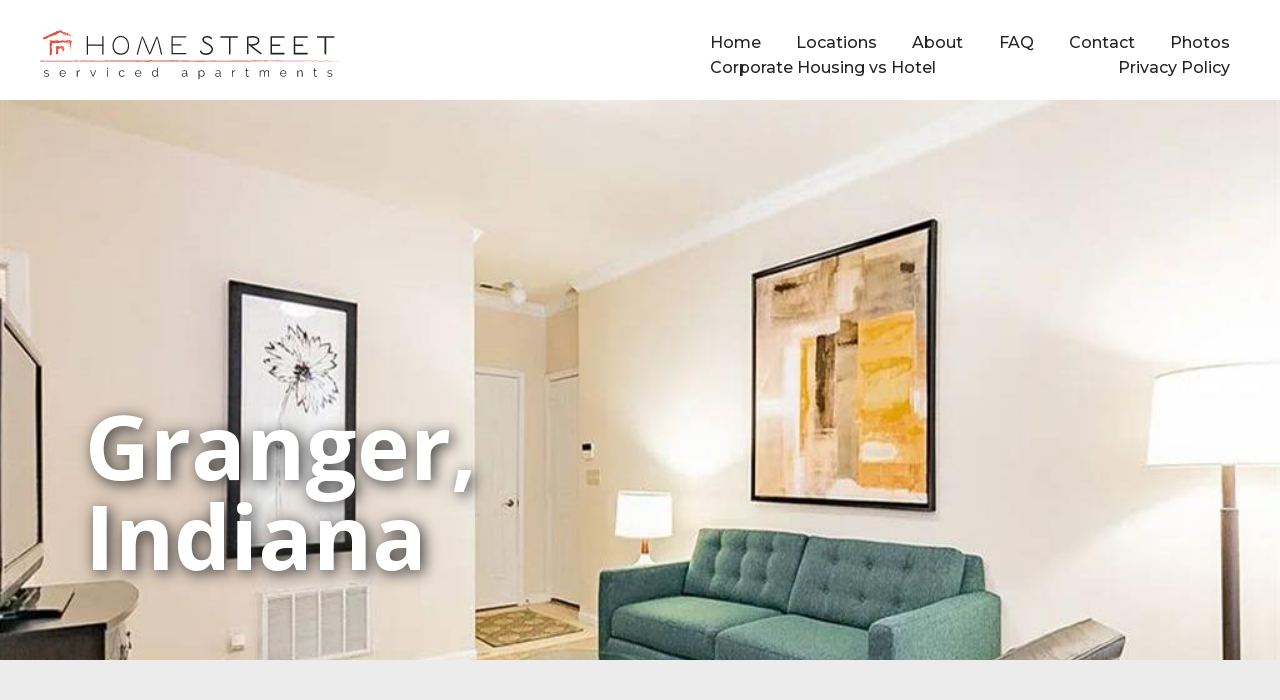

--- FILE ---
content_type: text/html; charset=UTF-8
request_url: https://homestreetsa.com/locations/indianapolis-in/elevate-on-main/
body_size: 9352
content:
<!doctype html>
<html dir="ltr" lang="en-US" prefix="og: https://ogp.me/ns#" class="no-js">
<head>
    <meta charset="UTF-8">
    <title>Furnished Apartments in Indianapolis | 614-891-9288 : Home Street Serviced Apartments</title>
	<link rel="preconnect" href="https://cdn.jsdelivr.net" crossorigin>

    <meta http-equiv="X-UA-Compatible" content="IE=edge,chrome=1">
    <meta name="viewport" content="width=device-width, initial-scale=1.0">

    <!-- Fonts -->
    <link rel="preconnect" href="https://fonts.googleapis.com">
    <link rel="preconnect" href="https://fonts.gstatic.com" crossorigin>
    <link href="https://fonts.googleapis.com/css2?family=Montserrat:ital,wght@0,400;0,500;0,700;1,400&family=Open+Sans:wght@400;700;800&display=swap" rel="stylesheet">

    
		<!-- All in One SEO 4.9.2 - aioseo.com -->
	<meta name="description" content="Home Street Serviced Apartments | Furnished Apartments in Granger Indiana Near Indianapolis | homestreetsa.com | 614-891-9288" />
	<meta name="robots" content="max-image-preview:large" />
	<link rel="canonical" href="https://homestreetsa.com/locations/furnished-rentals-indianapolis-indiana/elevate-on-main/" />
	<meta name="generator" content="All in One SEO (AIOSEO) 4.9.2" />
		<meta property="og:locale" content="en_US" />
		<meta property="og:site_name" content="Home Street Serviced Apartments - Corporate Housing" />
		<meta property="og:type" content="article" />
		<meta property="og:title" content="Furnished Apartments in Indianapolis | 614-891-9288" />
		<meta property="og:description" content="Home Street Serviced Apartments | Furnished Apartments in Granger Indiana Near Indianapolis | homestreetsa.com | 614-891-9288" />
		<meta property="og:url" content="https://homestreetsa.com/locations/furnished-rentals-indianapolis-indiana/elevate-on-main/" />
		<meta property="article:published_time" content="2022-01-10T12:41:19+00:00" />
		<meta property="article:modified_time" content="2024-11-07T23:34:45+00:00" />
		<meta property="article:publisher" content="https://www.facebook.com/homestreetsa/" />
		<meta name="twitter:card" content="summary_large_image" />
		<meta name="twitter:site" content="@homestreetsa" />
		<meta name="twitter:title" content="Furnished Apartments in Indianapolis | 614-891-9288" />
		<meta name="twitter:description" content="Home Street Serviced Apartments | Furnished Apartments in Granger Indiana Near Indianapolis | homestreetsa.com | 614-891-9288" />
		<script type="application/ld+json" class="aioseo-schema">
			{"@context":"https:\/\/schema.org","@graph":[{"@type":"BreadcrumbList","@id":"https:\/\/homestreetsa.com\/locations\/furnished-rentals-indianapolis-indiana\/elevate-on-main\/#breadcrumblist","itemListElement":[{"@type":"ListItem","@id":"https:\/\/homestreetsa.com#listItem","position":1,"name":"Home","item":"https:\/\/homestreetsa.com","nextItem":{"@type":"ListItem","@id":"https:\/\/homestreetsa.com\/locations\/#listItem","name":"Locations"}},{"@type":"ListItem","@id":"https:\/\/homestreetsa.com\/locations\/#listItem","position":2,"name":"Locations","item":"https:\/\/homestreetsa.com\/locations\/","nextItem":{"@type":"ListItem","@id":"https:\/\/homestreetsa.com\/locations\/furnished-rentals-indianapolis-indiana\/#listItem","name":"Indianapolis, Indiana"},"previousItem":{"@type":"ListItem","@id":"https:\/\/homestreetsa.com#listItem","name":"Home"}},{"@type":"ListItem","@id":"https:\/\/homestreetsa.com\/locations\/furnished-rentals-indianapolis-indiana\/#listItem","position":3,"name":"Indianapolis, Indiana","item":"https:\/\/homestreetsa.com\/locations\/furnished-rentals-indianapolis-indiana\/","nextItem":{"@type":"ListItem","@id":"https:\/\/homestreetsa.com\/locations\/furnished-rentals-indianapolis-indiana\/elevate-on-main\/#listItem","name":"ELEVATE ON MAIN"},"previousItem":{"@type":"ListItem","@id":"https:\/\/homestreetsa.com\/locations\/#listItem","name":"Locations"}},{"@type":"ListItem","@id":"https:\/\/homestreetsa.com\/locations\/furnished-rentals-indianapolis-indiana\/elevate-on-main\/#listItem","position":4,"name":"ELEVATE ON MAIN","previousItem":{"@type":"ListItem","@id":"https:\/\/homestreetsa.com\/locations\/furnished-rentals-indianapolis-indiana\/#listItem","name":"Indianapolis, Indiana"}}]},{"@type":"Organization","@id":"https:\/\/homestreetsa.com\/#organization","name":"Home Street Serviced Apartments","description":"Corporate Housing","url":"https:\/\/homestreetsa.com\/","telephone":"+16148919288","logo":{"@type":"ImageObject","url":"https:\/\/homestreetsa.com\/wp-content\/uploads\/2023\/01\/logo-full_lrg.png","@id":"https:\/\/homestreetsa.com\/locations\/furnished-rentals-indianapolis-indiana\/elevate-on-main\/#organizationLogo","width":1000,"height":165,"caption":"Home Street Logo"},"image":{"@id":"https:\/\/homestreetsa.com\/locations\/furnished-rentals-indianapolis-indiana\/elevate-on-main\/#organizationLogo"},"sameAs":["https:\/\/www.facebook.com\/homestreetsa\/","https:\/\/twitter.com\/homestreetsa\/","https:\/\/www.instagram.com\/homestreetsa\/","https:\/\/www.linkedin.com\/company\/homestreetsa\/"]},{"@type":"WebPage","@id":"https:\/\/homestreetsa.com\/locations\/furnished-rentals-indianapolis-indiana\/elevate-on-main\/#webpage","url":"https:\/\/homestreetsa.com\/locations\/furnished-rentals-indianapolis-indiana\/elevate-on-main\/","name":"Furnished Apartments in Indianapolis | 614-891-9288","description":"Home Street Serviced Apartments | Furnished Apartments in Granger Indiana Near Indianapolis | homestreetsa.com | 614-891-9288","inLanguage":"en-US","isPartOf":{"@id":"https:\/\/homestreetsa.com\/#website"},"breadcrumb":{"@id":"https:\/\/homestreetsa.com\/locations\/furnished-rentals-indianapolis-indiana\/elevate-on-main\/#breadcrumblist"},"datePublished":"2022-01-10T12:41:19-05:00","dateModified":"2024-11-07T18:34:45-05:00"},{"@type":"WebSite","@id":"https:\/\/homestreetsa.com\/#website","url":"https:\/\/homestreetsa.com\/","name":"Home Street Serviced Apartments","description":"Corporate Housing","inLanguage":"en-US","publisher":{"@id":"https:\/\/homestreetsa.com\/#organization"}}]}
		</script>
		<!-- All in One SEO -->

<link rel='dns-prefetch' href='//www.googletagmanager.com' />
<link rel='dns-prefetch' href='//cdn.jsdelivr.net' />

    <link rel="preconnect" href="https://cdn.jsdelivr.net" crossorigin>
    <link rel="preconnect" href="https://fonts.googleapis.com">
    <link rel="preconnect" href="https://fonts.gstatic.com" crossorigin>
    
    <link rel="preload" href="https://fonts.googleapis.com/css2?family=Montserrat:wght@400;600;700&display=swap" as="style">
    <link rel="stylesheet" href="https://fonts.googleapis.com/css2?family=Montserrat:wght@400;600;700&display=swap" media="print" onload="this.media='all'">
    <noscript><link rel="stylesheet" href="https://fonts.googleapis.com/css2?family=Montserrat:wght@400;600;700&display=swap"></noscript>
    <style id='wp-img-auto-sizes-contain-inline-css' type='text/css'>
img:is([sizes=auto i],[sizes^="auto," i]){contain-intrinsic-size:3000px 1500px}
/*# sourceURL=wp-img-auto-sizes-contain-inline-css */
</style>
<style id='classic-theme-styles-inline-css' type='text/css'>
/*! This file is auto-generated */
.wp-block-button__link{color:#fff;background-color:#32373c;border-radius:9999px;box-shadow:none;text-decoration:none;padding:calc(.667em + 2px) calc(1.333em + 2px);font-size:1.125em}.wp-block-file__button{background:#32373c;color:#fff;text-decoration:none}
/*# sourceURL=/wp-includes/css/classic-themes.min.css */
</style>
<link rel="preload" href="https://cdn.jsdelivr.net/npm/bootstrap@3.4.1/dist/css/bootstrap.min.css?ver=3.4.1" as="style" onload="this.onload=null;this.rel='stylesheet'" /><noscript><link rel="stylesheet" href="https://cdn.jsdelivr.net/npm/bootstrap@3.4.1/dist/css/bootstrap.min.css?ver=3.4.1" media="all"/></noscript><link rel='stylesheet' id='main-style-css' href='https://homestreetsa.com/wp-content/themes/hssa/style.css?ver=1749019276' media='all' />
<link rel="preload" href="https://homestreetsa.com/wp-content/themes/hssa/css/styles.css?ver=1762561719" as="style" onload="this.onload=null;this.rel='stylesheet'" /><noscript><link rel="stylesheet" href="https://homestreetsa.com/wp-content/themes/hssa/css/styles.css?ver=1762561719" media="all"/></noscript><link rel="preload" href="https://homestreetsa.com/wp-content/plugins/newsletter/style.css?ver=9.1.0" as="style" onload="this.onload=null;this.rel='stylesheet'" /><noscript><link rel="stylesheet" href="https://homestreetsa.com/wp-content/plugins/newsletter/style.css?ver=9.1.0" media="all"/></noscript><link rel="preload" href="https://homestreetsa.com/wp-content/themes/hssa/css/map.css?ver=1762305825" as="style" onload="this.onload=null;this.rel='stylesheet'" /><noscript><link rel="stylesheet" href="https://homestreetsa.com/wp-content/themes/hssa/css/map.css?ver=1762305825" media="all"/></noscript><link rel="preload" href="https://cdn.jsdelivr.net/npm/@fancyapps/ui/dist/fancybox/fancybox.css?ver=6.1.2" as="style" onload="this.onload=null;this.rel='stylesheet'" /><noscript><link rel="stylesheet" href="https://cdn.jsdelivr.net/npm/@fancyapps/ui/dist/fancybox/fancybox.css?ver=6.1.2" media="print"/></noscript>
<!-- Google tag (gtag.js) snippet added by Site Kit -->
<!-- Google Analytics snippet added by Site Kit -->
<script type="text/javascript" defer src="https://www.googletagmanager.com/gtag/js?id=G-0GDJ097N6T" id="google_gtagjs-js" async></script>
<script type="text/javascript" id="google_gtagjs-js-after">
/* <![CDATA[ */
window.dataLayer = window.dataLayer || [];function gtag(){dataLayer.push(arguments);}
gtag("set","linker",{"domains":["homestreetsa.com"]});
gtag("js", new Date());
gtag("set", "developer_id.dZTNiMT", true);
gtag("config", "G-0GDJ097N6T");
//# sourceURL=google_gtagjs-js-after
/* ]]> */
</script>
<link rel="https://api.w.org/" href="https://homestreetsa.com/wp-json/" /><meta name="generator" content="Site Kit by Google 1.168.0" /><link rel="icon" href="https://homestreetsa.com/wp-content/uploads/2023/01/cropped-icon-32x32.png" sizes="32x32" />
<link rel="icon" href="https://homestreetsa.com/wp-content/uploads/2023/01/cropped-icon-192x192.png" sizes="192x192" />
<link rel="apple-touch-icon" href="https://homestreetsa.com/wp-content/uploads/2023/01/cropped-icon-180x180.png" />
<meta name="msapplication-TileImage" content="https://homestreetsa.com/wp-content/uploads/2023/01/cropped-icon-270x270.png" />
<style id='global-styles-inline-css' type='text/css'>
:root{--wp--preset--aspect-ratio--square: 1;--wp--preset--aspect-ratio--4-3: 4/3;--wp--preset--aspect-ratio--3-4: 3/4;--wp--preset--aspect-ratio--3-2: 3/2;--wp--preset--aspect-ratio--2-3: 2/3;--wp--preset--aspect-ratio--16-9: 16/9;--wp--preset--aspect-ratio--9-16: 9/16;--wp--preset--color--black: #000000;--wp--preset--color--cyan-bluish-gray: #abb8c3;--wp--preset--color--white: #ffffff;--wp--preset--color--pale-pink: #f78da7;--wp--preset--color--vivid-red: #cf2e2e;--wp--preset--color--luminous-vivid-orange: #ff6900;--wp--preset--color--luminous-vivid-amber: #fcb900;--wp--preset--color--light-green-cyan: #7bdcb5;--wp--preset--color--vivid-green-cyan: #00d084;--wp--preset--color--pale-cyan-blue: #8ed1fc;--wp--preset--color--vivid-cyan-blue: #0693e3;--wp--preset--color--vivid-purple: #9b51e0;--wp--preset--gradient--vivid-cyan-blue-to-vivid-purple: linear-gradient(135deg,rgb(6,147,227) 0%,rgb(155,81,224) 100%);--wp--preset--gradient--light-green-cyan-to-vivid-green-cyan: linear-gradient(135deg,rgb(122,220,180) 0%,rgb(0,208,130) 100%);--wp--preset--gradient--luminous-vivid-amber-to-luminous-vivid-orange: linear-gradient(135deg,rgb(252,185,0) 0%,rgb(255,105,0) 100%);--wp--preset--gradient--luminous-vivid-orange-to-vivid-red: linear-gradient(135deg,rgb(255,105,0) 0%,rgb(207,46,46) 100%);--wp--preset--gradient--very-light-gray-to-cyan-bluish-gray: linear-gradient(135deg,rgb(238,238,238) 0%,rgb(169,184,195) 100%);--wp--preset--gradient--cool-to-warm-spectrum: linear-gradient(135deg,rgb(74,234,220) 0%,rgb(151,120,209) 20%,rgb(207,42,186) 40%,rgb(238,44,130) 60%,rgb(251,105,98) 80%,rgb(254,248,76) 100%);--wp--preset--gradient--blush-light-purple: linear-gradient(135deg,rgb(255,206,236) 0%,rgb(152,150,240) 100%);--wp--preset--gradient--blush-bordeaux: linear-gradient(135deg,rgb(254,205,165) 0%,rgb(254,45,45) 50%,rgb(107,0,62) 100%);--wp--preset--gradient--luminous-dusk: linear-gradient(135deg,rgb(255,203,112) 0%,rgb(199,81,192) 50%,rgb(65,88,208) 100%);--wp--preset--gradient--pale-ocean: linear-gradient(135deg,rgb(255,245,203) 0%,rgb(182,227,212) 50%,rgb(51,167,181) 100%);--wp--preset--gradient--electric-grass: linear-gradient(135deg,rgb(202,248,128) 0%,rgb(113,206,126) 100%);--wp--preset--gradient--midnight: linear-gradient(135deg,rgb(2,3,129) 0%,rgb(40,116,252) 100%);--wp--preset--font-size--small: 13px;--wp--preset--font-size--medium: 20px;--wp--preset--font-size--large: 36px;--wp--preset--font-size--x-large: 42px;--wp--preset--spacing--20: 0.44rem;--wp--preset--spacing--30: 0.67rem;--wp--preset--spacing--40: 1rem;--wp--preset--spacing--50: 1.5rem;--wp--preset--spacing--60: 2.25rem;--wp--preset--spacing--70: 3.38rem;--wp--preset--spacing--80: 5.06rem;--wp--preset--shadow--natural: 6px 6px 9px rgba(0, 0, 0, 0.2);--wp--preset--shadow--deep: 12px 12px 50px rgba(0, 0, 0, 0.4);--wp--preset--shadow--sharp: 6px 6px 0px rgba(0, 0, 0, 0.2);--wp--preset--shadow--outlined: 6px 6px 0px -3px rgb(255, 255, 255), 6px 6px rgb(0, 0, 0);--wp--preset--shadow--crisp: 6px 6px 0px rgb(0, 0, 0);}:where(.is-layout-flex){gap: 0.5em;}:where(.is-layout-grid){gap: 0.5em;}body .is-layout-flex{display: flex;}.is-layout-flex{flex-wrap: wrap;align-items: center;}.is-layout-flex > :is(*, div){margin: 0;}body .is-layout-grid{display: grid;}.is-layout-grid > :is(*, div){margin: 0;}:where(.wp-block-columns.is-layout-flex){gap: 2em;}:where(.wp-block-columns.is-layout-grid){gap: 2em;}:where(.wp-block-post-template.is-layout-flex){gap: 1.25em;}:where(.wp-block-post-template.is-layout-grid){gap: 1.25em;}.has-black-color{color: var(--wp--preset--color--black) !important;}.has-cyan-bluish-gray-color{color: var(--wp--preset--color--cyan-bluish-gray) !important;}.has-white-color{color: var(--wp--preset--color--white) !important;}.has-pale-pink-color{color: var(--wp--preset--color--pale-pink) !important;}.has-vivid-red-color{color: var(--wp--preset--color--vivid-red) !important;}.has-luminous-vivid-orange-color{color: var(--wp--preset--color--luminous-vivid-orange) !important;}.has-luminous-vivid-amber-color{color: var(--wp--preset--color--luminous-vivid-amber) !important;}.has-light-green-cyan-color{color: var(--wp--preset--color--light-green-cyan) !important;}.has-vivid-green-cyan-color{color: var(--wp--preset--color--vivid-green-cyan) !important;}.has-pale-cyan-blue-color{color: var(--wp--preset--color--pale-cyan-blue) !important;}.has-vivid-cyan-blue-color{color: var(--wp--preset--color--vivid-cyan-blue) !important;}.has-vivid-purple-color{color: var(--wp--preset--color--vivid-purple) !important;}.has-black-background-color{background-color: var(--wp--preset--color--black) !important;}.has-cyan-bluish-gray-background-color{background-color: var(--wp--preset--color--cyan-bluish-gray) !important;}.has-white-background-color{background-color: var(--wp--preset--color--white) !important;}.has-pale-pink-background-color{background-color: var(--wp--preset--color--pale-pink) !important;}.has-vivid-red-background-color{background-color: var(--wp--preset--color--vivid-red) !important;}.has-luminous-vivid-orange-background-color{background-color: var(--wp--preset--color--luminous-vivid-orange) !important;}.has-luminous-vivid-amber-background-color{background-color: var(--wp--preset--color--luminous-vivid-amber) !important;}.has-light-green-cyan-background-color{background-color: var(--wp--preset--color--light-green-cyan) !important;}.has-vivid-green-cyan-background-color{background-color: var(--wp--preset--color--vivid-green-cyan) !important;}.has-pale-cyan-blue-background-color{background-color: var(--wp--preset--color--pale-cyan-blue) !important;}.has-vivid-cyan-blue-background-color{background-color: var(--wp--preset--color--vivid-cyan-blue) !important;}.has-vivid-purple-background-color{background-color: var(--wp--preset--color--vivid-purple) !important;}.has-black-border-color{border-color: var(--wp--preset--color--black) !important;}.has-cyan-bluish-gray-border-color{border-color: var(--wp--preset--color--cyan-bluish-gray) !important;}.has-white-border-color{border-color: var(--wp--preset--color--white) !important;}.has-pale-pink-border-color{border-color: var(--wp--preset--color--pale-pink) !important;}.has-vivid-red-border-color{border-color: var(--wp--preset--color--vivid-red) !important;}.has-luminous-vivid-orange-border-color{border-color: var(--wp--preset--color--luminous-vivid-orange) !important;}.has-luminous-vivid-amber-border-color{border-color: var(--wp--preset--color--luminous-vivid-amber) !important;}.has-light-green-cyan-border-color{border-color: var(--wp--preset--color--light-green-cyan) !important;}.has-vivid-green-cyan-border-color{border-color: var(--wp--preset--color--vivid-green-cyan) !important;}.has-pale-cyan-blue-border-color{border-color: var(--wp--preset--color--pale-cyan-blue) !important;}.has-vivid-cyan-blue-border-color{border-color: var(--wp--preset--color--vivid-cyan-blue) !important;}.has-vivid-purple-border-color{border-color: var(--wp--preset--color--vivid-purple) !important;}.has-vivid-cyan-blue-to-vivid-purple-gradient-background{background: var(--wp--preset--gradient--vivid-cyan-blue-to-vivid-purple) !important;}.has-light-green-cyan-to-vivid-green-cyan-gradient-background{background: var(--wp--preset--gradient--light-green-cyan-to-vivid-green-cyan) !important;}.has-luminous-vivid-amber-to-luminous-vivid-orange-gradient-background{background: var(--wp--preset--gradient--luminous-vivid-amber-to-luminous-vivid-orange) !important;}.has-luminous-vivid-orange-to-vivid-red-gradient-background{background: var(--wp--preset--gradient--luminous-vivid-orange-to-vivid-red) !important;}.has-very-light-gray-to-cyan-bluish-gray-gradient-background{background: var(--wp--preset--gradient--very-light-gray-to-cyan-bluish-gray) !important;}.has-cool-to-warm-spectrum-gradient-background{background: var(--wp--preset--gradient--cool-to-warm-spectrum) !important;}.has-blush-light-purple-gradient-background{background: var(--wp--preset--gradient--blush-light-purple) !important;}.has-blush-bordeaux-gradient-background{background: var(--wp--preset--gradient--blush-bordeaux) !important;}.has-luminous-dusk-gradient-background{background: var(--wp--preset--gradient--luminous-dusk) !important;}.has-pale-ocean-gradient-background{background: var(--wp--preset--gradient--pale-ocean) !important;}.has-electric-grass-gradient-background{background: var(--wp--preset--gradient--electric-grass) !important;}.has-midnight-gradient-background{background: var(--wp--preset--gradient--midnight) !important;}.has-small-font-size{font-size: var(--wp--preset--font-size--small) !important;}.has-medium-font-size{font-size: var(--wp--preset--font-size--medium) !important;}.has-large-font-size{font-size: var(--wp--preset--font-size--large) !important;}.has-x-large-font-size{font-size: var(--wp--preset--font-size--x-large) !important;}
/*# sourceURL=global-styles-inline-css */
</style>
</head>
<body class="wp-singular locations-template-default single single-locations postid-320 wp-theme-hssa elevate-on-main">

    <!-- Google Tag Manager (noscript) -->
    <noscript>
        <iframe src="https://www.googletagmanager.com/ns.html?id=GTM-567ZFV2"
                height="0" width="0" style="display:none;visibility:hidden"></iframe>
    </noscript>
    <!-- End Google Tag Manager (noscript) -->

    <div class="ger_the_wrapper">
        <header class="header clear" role="banner">
            <div class="main-header">
                <div class="logo">
                    <a href="https://homestreetsa.com" aria-label="Home Street Serviced Apartments homepage">
                        <img src="/wp-content/uploads/2021/12/home-street-logo.svg" 
                             alt="Home Street Serviced Apartments logo" 
                             class="logo-img">
                    </a>
                </div>
			<nav class="nav" role="navigation" aria-label="Main menu">
                    <img id="mobile-menu" 
                         src="/wp-content/uploads/2021/12/menu-thin.svg" 
                         alt="" 
                         role="button" 
                         tabindex="0" 
                         aria-label="Open main menu">

                    <img id="menu-close" 
                         src="/wp-content/uploads/2021/12/x-mark-thin.svg" 
                         alt="" 
                         style="display:none;" 
                         role="button" 
                         tabindex="0" 
                         aria-label="Close main menu">

                    <ul id="menu-primary" class="menu-hidden"><li id="menu-item-60" class="menu-item menu-item-type-post_type menu-item-object-page menu-item-home menu-item-60"><a href="https://homestreetsa.com/">Home</a></li>
<li id="menu-item-375" class="menu-item menu-item-type-post_type_archive menu-item-object-locations menu-item-375"><a href="https://homestreetsa.com/locations/">Locations</a></li>
<li id="menu-item-518" class="menu-item menu-item-type-post_type menu-item-object-page menu-item-518"><a href="https://homestreetsa.com/about/">About</a></li>
<li id="menu-item-774" class="menu-item menu-item-type-post_type menu-item-object-page menu-item-774"><a href="https://homestreetsa.com/faq/">FAQ</a></li>
<li id="menu-item-520" class="menu-item menu-item-type-post_type menu-item-object-page menu-item-520"><a href="https://homestreetsa.com/contact/">Contact</a></li>
<li id="menu-item-57" class="menu-item menu-item-type-post_type menu-item-object-page menu-item-57"><a href="https://homestreetsa.com/photos/">Photos</a></li>
<li id="menu-item-746" class="menu-item menu-item-type-post_type menu-item-object-page menu-item-746"><a href="https://homestreetsa.com/corporate-housing-vs-hotel/" aria-label="Learn more about Corporate Housing vs. Hotel options">Corporate Housing vs Hotel</a></li>
<li id="menu-item-840" class="menu-item menu-item-type-post_type menu-item-object-page menu-item-privacy-policy menu-item-840"><a rel="privacy-policy" href="https://homestreetsa.com/privacy-policy/">Privacy Policy</a></li>
</ul>                </nav>
            </div>
        </header><main>
<section class="location-info" 
    id="Granger"
    style="background-image: url('https://homestreetsa.com/wp-content/uploads/2022/01/in_granger_elevateonmain_p1366890_26_27_1_photogallery.jpg');">
          <a href="https://homestreetsa.com/wp-content/uploads/2022/01/in_granger_elevateonmain_p1366890_26_27_1_photogallery.jpg"
         class="hero-gallery-trigger"
         data-fancybox="elevate-on-main"
         data-caption="ELEVATE ON MAIN"></a>
    
    <div class="container">
        <div class="container-inner">
            <div class="large-img width-420">
                <h1 class="big-white-header">
                    Granger, Indiana                </h1>

                
                            </div>
        </div>
    </div>
</section>

<section class="location-overview">
    <div class="container">
        <div class="overview-flex">
            <div class="overview-col">
                <h3 class="orange-header">ELEVATE ON MAIN Overview</h3>
                                    <p><p>Elevate on Main is in South Bend in northern Indiana next to the Michigan/Indiana state line. There is an abundance of greenspace surrounding the area with shopping and restaurants in driving distance closer to the heart of Downtown South Bend. The South Bend International Airport is less than 30 minutes from this community. This community is also less than 15 minutes from the University of Notre Dame.</p>
<p>&nbsp;</p>
<p>There is a spacious 10,000 square foot Clubhouse on-site with a plush resident lounge and billiards table. Elevate on Main is pet-friendly and offers a dog park for residents with pets. Next to the outdoor pool, there is a gourmet gas grilling station. The fitness center is at the main Clubhouse.</p>
<p>&nbsp;</p>
<p>Elevate on Main apartments have 9’ ceilings with crown molding and tile floors in the bathrooms and kitchens. The open floorplan of each apartment means that your kitchen overlooks your common areas like the dining room and living room. Select floorplans have a private patio or balcony.</p>
</p>
                            </div>
            <div class="overview-col">
                <div class="white-box">
                    <p><strong>Address: </strong>
                        <a>5504 Town Center Drive, Granger, Indiana 46530</a>
                    </p>
                                        <p><strong>Phone: </strong>
                                                  <a href="tel:(317) 680-0111">(317) 680-0111</a>
                                                                    </p>
                    <p><strong>Email: </strong>
                                                  <a href="mailto:S&#97;&#108;&#101;s&#64;HomeS&#116;r&#101;&#101;t&#83;&#65;&#46;co&#109;">S&#97;&#108;&#101;s&#64;Ho&#109;e&#83;t&#114;&#101;etSA.com</a>
                                            </p>
                                    </div>
            </div>
        </div>

                    <h4 class="grid-title">Move-in ready for your comfort and convenience</h4>
        
        <div class="grid-content">
                            <div class="grid-col">
                                            <a href="https://homestreetsa.com/wp-content/uploads/2022/01/Kitchen-3.jpg" 
                           data-fancybox="elevate-on-main" 
                           data-caption="">
                           <img src="https://homestreetsa.com/wp-content/uploads/2022/01/Kitchen-3.jpg" alt="kitchen in short term furnished apartments in Granger IN at Elevate on Main">
                        </a>
                                        <p class="col-description"></p>
                </div>
                            <div class="grid-col">
                                            <a href="https://homestreetsa.com/wp-content/uploads/2022/01/in_granger_elevateonmain_p1366890_9_09_1_photogallery.jpg" 
                           data-fancybox="elevate-on-main" 
                           data-caption="">
                           <img src="https://homestreetsa.com/wp-content/uploads/2022/01/in_granger_elevateonmain_p1366890_9_09_1_photogallery.jpg" alt="balcony view in temporary housing in Granger IN at Elevate on Main">
                        </a>
                                        <p class="col-description"></p>
                </div>
                            <div class="grid-col">
                                            <a href="https://homestreetsa.com/wp-content/uploads/2022/01/in_granger_elevateonmain_p1366890_12_12_1_photogallery.jpg" 
                           data-fancybox="elevate-on-main" 
                           data-caption="">
                           <img src="https://homestreetsa.com/wp-content/uploads/2022/01/in_granger_elevateonmain_p1366890_12_12_1_photogallery.jpg" alt="gym in short term rentals in Granger IN at Elevate on Main">
                        </a>
                                        <p class="col-description"></p>
                </div>
                            <div class="grid-col">
                                            <a href="https://homestreetsa.com/wp-content/uploads/2022/01/in_granger_elevateonmain_p1366890_26_27_1_photogallery.jpg" 
                           data-fancybox="elevate-on-main" 
                           data-caption="">
                           <img src="https://homestreetsa.com/wp-content/uploads/2022/01/in_granger_elevateonmain_p1366890_26_27_1_photogallery.jpg" alt="living area in temporary housing in Granger IN at Elevate on Main">
                        </a>
                                        <p class="col-description"></p>
                </div>
                    </div>

        <!-- Visible Gallery Thumbnails -->
            </div>
</section>


<!-- Map + ZIP Search -->
<section id="map">
  <link rel="stylesheet" href="https://homestreetsa.com/wp-content/themes/hssa/css/map-search.css">
  <div class="container">
    <div class="map-search" role="search" aria-label="Location search">
      <div class="map-search__row">
        <input id="zipcode-search" type="text" placeholder="Enter ZIP code">
        <select id="radius-filter" aria-label="Radius">
          <option value="5">5 Miles</option>
          <option value="10">10 Miles</option>
		  <option value="25" selected>25 Miles</option>
          <option value="50">50 Miles</option>
          <option value="100">100 Miles</option>
        </select>
        <button id="search-by-zip">Search</button>
      </div>
    </div>
  </div>

  <div id="map-div"
    data-radius="25"
          data-address="5504 Town Center Drive, Granger, Indiana, 46530"
      ></div>

  <div class="container">
    <div class="flexy-locations"></div>
  </div>
</section>

<!-- Fancybox 6 Init (no jQuery) -->
<script>
document.addEventListener("DOMContentLoaded", function () {
  function initFancybox() {
    if (typeof window.Fancybox === "undefined") {
      return setTimeout(initFancybox, 200);
    }
    const group = "elevate-on-main";
    document.querySelectorAll(".yt-video").forEach(el => {
      el.dataset.fancybox = group;
      el.dataset.type = "iframe";
    });
    document.querySelectorAll(".hero-gallery-trigger,[data-fancybox],.gallery-thumb")
      .forEach(el => (el.dataset.fancybox = group));

    Fancybox.bind("[data-fancybox]", {
      animated: true,
      dragToClose: true,
      Thumbs: { autoStart: false },
      Toolbar: {
        display: [
          { id: "prev", position: "center" },
          { id: "counter", position: "center" },
          { id: "next", position: "center" },
          "zoom", "slideshow", "thumbs", "close"
        ]
      },
      Slideshow: { autoStart: false },
      Image: { zoom: true, fit: "contain" },
      showClass: "fancybox-fadeIn",
      hideClass: "fancybox-fadeOut"
    });
  }
  initFancybox();
});
</script>

</main>

<script src="https://homestreetsa.com/wp-content/themes/hssa/js/map-script.js"></script>
<script async defer src="https://maps.googleapis.com/maps/api/js?key=AIzaSyAj0QWfGiM_i6j6ctGv2Fyovoz6uGzG2l0&callback=initMap"></script>

<!-- footer -->
<footer class="footer" role="contentinfo">
  <div class="container">
    <div class="footer-container">

      
              <div class="footer-header">
          Interested in a Corporate Apartment?        </div>
      
              <a class="orange-btn"
           href="/contact/"
           aria-label="Contact Us">
          Contact Us        </a>
      
      <div class="footer-menu">
        <div class="footer-bottom-menu">
          <ul id="menu-landing" class="nav navbar-nav"><li itemscope="itemscope" itemtype="https://www.schema.org/SiteNavigationElement" id="menu-item-755" class="menu-item menu-item-type-post_type menu-item-object-page menu-item-755"><a title="Furnished Rentals in Columbus Ohio" href="https://homestreetsa.com/furnished-rentals-in-columbus-ohio/">Furnished Rentals in Columbus Ohio</a></li>
<li itemscope="itemscope" itemtype="https://www.schema.org/SiteNavigationElement" id="menu-item-756" class="menu-item menu-item-type-post_type menu-item-object-page menu-item-756"><a title="Furnished Rentals in Cincinnati Ohio" href="https://homestreetsa.com/furnished-rentals-in-cincinnati-ohio/">Furnished Rentals in Cincinnati Ohio</a></li>
<li itemscope="itemscope" itemtype="https://www.schema.org/SiteNavigationElement" id="menu-item-757" class="menu-item menu-item-type-post_type menu-item-object-page menu-item-757"><a title="Corporate Apartments in Louisville Kentucky" href="https://homestreetsa.com/corporate-apartments-in-louisville-kentucky/">Corporate Apartments in Louisville Kentucky</a></li>
<li itemscope="itemscope" itemtype="https://www.schema.org/SiteNavigationElement" id="menu-item-758" class="menu-item menu-item-type-post_type menu-item-object-page menu-item-758"><a title="Corporate Apartments in Cleveland Ohio" href="https://homestreetsa.com/corporate-apartments-in-cleveland-ohio/">Corporate Apartments in Cleveland Ohio</a></li>
<li itemscope="itemscope" itemtype="https://www.schema.org/SiteNavigationElement" id="menu-item-759" class="menu-item menu-item-type-post_type menu-item-object-page menu-item-759"><a title="Furnished Housing in Louisville Kentucky" href="https://homestreetsa.com/furnished-housing-in-louisville-kentucky/">Furnished Housing in Louisville Kentucky</a></li>
<li itemscope="itemscope" itemtype="https://www.schema.org/SiteNavigationElement" id="menu-item-760" class="menu-item menu-item-type-post_type menu-item-object-page menu-item-760"><a title="Furnished Housing in Cleveland Ohio" href="https://homestreetsa.com/furnished-housing-in-cleveland-ohio/">Furnished Housing in Cleveland Ohio</a></li>
<li itemscope="itemscope" itemtype="https://www.schema.org/SiteNavigationElement" id="menu-item-761" class="menu-item menu-item-type-post_type menu-item-object-page menu-item-761"><a title="Corporate Furnished Rentals in Cincinnati Ohio" href="https://homestreetsa.com/corporate-furnished-rentals-in-cincinnati-ohio/">Corporate Furnished Rentals in Cincinnati Ohio</a></li>
<li itemscope="itemscope" itemtype="https://www.schema.org/SiteNavigationElement" id="menu-item-762" class="menu-item menu-item-type-post_type menu-item-object-page menu-item-762"><a title="Furnished Apartments in Pittsburgh Pennslyvania" href="https://homestreetsa.com/furnished-apartments-in-pittsburgh-pennslyvania/">Furnished Apartments in Pittsburgh Pennslyvania</a></li>
<li itemscope="itemscope" itemtype="https://www.schema.org/SiteNavigationElement" id="menu-item-763" class="menu-item menu-item-type-post_type menu-item-object-page menu-item-763"><a title="Corporate Housing in Indianapolis Indiana" href="https://homestreetsa.com/corporate-housing-in-indianapolis-indiana/">Corporate Housing in Indianapolis Indiana</a></li>
<li itemscope="itemscope" itemtype="https://www.schema.org/SiteNavigationElement" id="menu-item-764" class="menu-item menu-item-type-post_type menu-item-object-page menu-item-764"><a title="Corporate Furnished Rentals in Columbus Ohio" href="https://homestreetsa.com/corporate-furnished-rentals-in-columbus-ohio/">Corporate Furnished Rentals in Columbus Ohio</a></li>
<li itemscope="itemscope" itemtype="https://www.schema.org/SiteNavigationElement" id="menu-item-765" class="menu-item menu-item-type-post_type menu-item-object-page menu-item-765"><a title="Furnished Apartments in Indianapolis Indiana" href="https://homestreetsa.com/furnished-apartments-in-indianapolis-indiana/">Furnished Apartments in Indianapolis Indiana</a></li>
<li itemscope="itemscope" itemtype="https://www.schema.org/SiteNavigationElement" id="menu-item-1035" class="menu-item menu-item-type-post_type menu-item-object-page menu-item-1035"><a title="Serviced Apartments in Columbus" href="https://homestreetsa.com/serviced-apartments-in-columbus/">Serviced Apartments in Columbus</a></li>
<li itemscope="itemscope" itemtype="https://www.schema.org/SiteNavigationElement" id="menu-item-1063" class="menu-item menu-item-type-post_type menu-item-object-page menu-item-1063"><a title="Serviced Furnished Accommodations in Pittsburgh" href="https://homestreetsa.com/serviced-furnished-accommodations-in-pittsburgh/">Serviced Furnished Accommodations in Pittsburgh</a></li>
<li itemscope="itemscope" itemtype="https://www.schema.org/SiteNavigationElement" id="menu-item-1064" class="menu-item menu-item-type-post_type menu-item-object-page menu-item-1064"><a title="Serviced Furnished Rentals in Cincinnati" href="https://homestreetsa.com/serviced-furnished-rentals-in-cincinnati/">Serviced Furnished Rentals in Cincinnati</a></li>
<li itemscope="itemscope" itemtype="https://www.schema.org/SiteNavigationElement" id="menu-item-1065" class="menu-item menu-item-type-post_type menu-item-object-page menu-item-1065"><a title="Serviced Furnished Housing in Indianapolis" href="https://homestreetsa.com/serviced-furnished-housing-in-indianapolis/">Serviced Furnished Housing in Indianapolis</a></li>
<li itemscope="itemscope" itemtype="https://www.schema.org/SiteNavigationElement" id="menu-item-1066" class="menu-item menu-item-type-post_type menu-item-object-page menu-item-1066"><a title="Corporate Housing in Pittsburgh Pennsylvania" href="https://homestreetsa.com/corporate-housing-in-pittsburgh-pennsylvania/">Corporate Housing in Pittsburgh Pennsylvania</a></li>
<li itemscope="itemscope" itemtype="https://www.schema.org/SiteNavigationElement" id="menu-item-1096" class="menu-item menu-item-type-post_type menu-item-object-page menu-item-1096"><a title="Furnished House for Rent in Columbus Ohio" href="https://homestreetsa.com/furnished-house-for-rent-in-columbus-ohio/">Furnished House for Rent in Columbus Ohio</a></li>
<li itemscope="itemscope" itemtype="https://www.schema.org/SiteNavigationElement" id="menu-item-1184" class="menu-item menu-item-type-post_type menu-item-object-page menu-item-1184"><a title="Short Term Furnished Rental Housing in Columbus" href="https://homestreetsa.com/short-term-furnished-rental-housing-in-columbus/">Short Term Furnished Rental Housing in Columbus</a></li>
<li itemscope="itemscope" itemtype="https://www.schema.org/SiteNavigationElement" id="menu-item-1185" class="menu-item menu-item-type-post_type menu-item-object-page menu-item-1185"><a title="Short Term Furnished Rental Accommodations in Pittsburgh" href="https://homestreetsa.com/short-term-furnished-rental-accommodations-in-pittsburgh/">Short Term Furnished Rental Accommodations in Pittsburgh</a></li>
<li itemscope="itemscope" itemtype="https://www.schema.org/SiteNavigationElement" id="menu-item-1186" class="menu-item menu-item-type-post_type menu-item-object-page menu-item-1186"><a title="Short Term Furnished Rental Accommodations in Cleveland" href="https://homestreetsa.com/short-term-furnished-rental-accommodations-in-cleveland/">Short Term Furnished Rental Accommodations in Cleveland</a></li>
<li itemscope="itemscope" itemtype="https://www.schema.org/SiteNavigationElement" id="menu-item-1187" class="menu-item menu-item-type-post_type menu-item-object-page menu-item-1187"><a title="Short Term Furnished Serviced Apartments in Indianapolis" href="https://homestreetsa.com/short-term-furnished-serviced-apartments-in-indianapolis/">Short Term Furnished Serviced Apartments in Indianapolis</a></li>
<li itemscope="itemscope" itemtype="https://www.schema.org/SiteNavigationElement" id="menu-item-1188" class="menu-item menu-item-type-post_type menu-item-object-page menu-item-1188"><a title="Short Term Furnished Serviced Apartments in Cincinnati" href="https://homestreetsa.com/short-term-furnished-serviced-apartments-in-cincinnati/">Short Term Furnished Serviced Apartments in Cincinnati</a></li>
<li itemscope="itemscope" itemtype="https://www.schema.org/SiteNavigationElement" id="menu-item-1189" class="menu-item menu-item-type-post_type menu-item-object-page menu-item-1189"><a title="Short Term Furnished Rental Housing in Louisville" href="https://homestreetsa.com/short-term-furnished-rental-housing-in-louisville/">Short Term Furnished Rental Housing in Louisville</a></li>
<li itemscope="itemscope" itemtype="https://www.schema.org/SiteNavigationElement" id="menu-item-1361" class="menu-item menu-item-type-post_type menu-item-object-page menu-item-1361"><a title="Furnished Apartments in Columbus Ohio" href="https://homestreetsa.com/furnished-apartments-in-columbus-ohio/">Furnished Apartments in Columbus Ohio</a></li>
<li itemscope="itemscope" itemtype="https://www.schema.org/SiteNavigationElement" id="menu-item-1362" class="menu-item menu-item-type-post_type menu-item-object-page menu-item-1362"><a title="Corporate Apartments in Pittsburgh PA" href="https://homestreetsa.com/corporate-apartments-in-pittsburgh-pa/">Corporate Apartments in Pittsburgh PA</a></li>
</ul>        </div>

        <div class="footer-social">
                        <a href="https://www.facebook.com/homestreetsa/"
                 target="_blank"
                 rel="noopener noreferrer"
                 aria-label="Visit Home Street Serviced Apartments on Facebook">
                <img src="/wp-content/uploads/2021/12/C-Facebook.svg"
                     alt="Home Street Serviced Apartments on Facebook"
                     loading="lazy" decoding="async">
              </a>
                          <a href="https://twitter.com/homestreetsa/"
                 target="_blank"
                 rel="noopener noreferrer"
                 aria-label="Visit Home Street Serviced Apartments on Twitter">
                <img src="/wp-content/uploads/2021/12/C-Twitter.svg"
                     alt="Home Street Serviced Apartments on Twitter"
                     loading="lazy" decoding="async">
              </a>
                          <a href="https://www.linkedin.com/company/homestreetsa/"
                 target="_blank"
                 rel="noopener noreferrer"
                 aria-label="Visit Home Street Serviced Apartments on Linkedin">
                <img src="/wp-content/uploads/2021/12/C-Linkedin.svg"
                     alt="Home Street Serviced Apartments on Linkedin"
                     loading="lazy" decoding="async">
              </a>
                          <a href="https://www.instagram.com/homestreetsa/"
                 target="_blank"
                 rel="noopener noreferrer"
                 aria-label="Visit Home Street Serviced Apartments on Instagram">
                <img src="/wp-content/uploads/2022/01/instagram.svg"
                     alt="Home Street Serviced Apartments on Instagram"
                     loading="lazy" decoding="async">
              </a>
                    </div>
      </div>
    </div>
  </div>

  <div class="footer-bar">
    &copy; 2026 Home Street Serviced Apartments.<br>
    All Rights Reserved – 
    <a href="https://homestreetsa.com" aria-label="HomeStreetSA.com">HomeStreetSA.com</a> – (614) 891-9288<br>
    80 E Home St, Westerville, OH 43081
  </div>
</footer>
<!-- /footer -->

<script type="speculationrules">
{"prefetch":[{"source":"document","where":{"and":[{"href_matches":"/*"},{"not":{"href_matches":["/wp-*.php","/wp-admin/*","/wp-content/uploads/*","/wp-content/*","/wp-content/plugins/*","/wp-content/themes/hssa/*","/*\\?(.+)"]}},{"not":{"selector_matches":"a[rel~=\"nofollow\"]"}},{"not":{"selector_matches":".no-prefetch, .no-prefetch a"}}]},"eagerness":"conservative"}]}
</script>
<script type="module"  defer src="https://homestreetsa.com/wp-content/plugins/all-in-one-seo-pack/dist/Lite/assets/table-of-contents.95d0dfce.js?ver=4.9.2" id="aioseo/js/src/vue/standalone/blocks/table-of-contents/frontend.js-js"></script>
<script type="text/javascript" src="https://homestreetsa.com/wp-content/themes/hssa/js/scripts.js?ver=1.0.0" id="html5blankscripts-js"></script>
<script type="text/javascript" id="newsletter-js-extra">
/* <![CDATA[ */
var newsletter_data = {"action_url":"https://homestreetsa.com/wp-admin/admin-ajax.php"};
//# sourceURL=newsletter-js-extra
/* ]]> */
</script>
<script type="text/javascript" defer src="https://homestreetsa.com/wp-content/plugins/newsletter/main.js?ver=9.1.0" id="newsletter-js"></script>
<script type="text/javascript" defer src="https://homestreetsa.com/wp-content/themes/hssa/js/map-script.js?ver=1762386690" id="map-script-js"></script>
<script type="text/javascript" src="https://homestreetsa.com/wp-includes/js/jquery/jquery.min.js?ver=3.7.1" id="jquery-core-js"></script>
<script type="text/javascript" src="https://homestreetsa.com/wp-includes/js/jquery/jquery-migrate.min.js?ver=3.4.1" id="jquery-migrate-js"></script>
<script type="text/javascript" src="https://cdn.jsdelivr.net/npm/@fancyapps/ui/dist/fancybox/fancybox.umd.js?ver=6.1.2" id="fancybox-js-js"></script>

<!-- ✅ ReviewBadges iframe sandbox -->
<script>
(function() {
  // Prevent multiple inserts
  if (window.__reviewBadgeInjected) return;
  window.__reviewBadgeInjected = true;

  // Create hidden iframe container
  const iframe = document.createElement('iframe');
  iframe.style.cssText = "position:fixed;bottom:10px;left:10px;width:0;height:0;border:0;visibility:hidden;";
  document.body.appendChild(iframe);

  iframe.onload = function() {
    const doc = iframe.contentDocument;
    doc.open();
    doc.write(`
      <script src="https://pageonegoogle.reviewbadges.com/website_marketing/show_popup_widget/RK-47172-48955-13904-v2.js"><\/script>
      <script src="https://pageonegoogle.reviewbadges.com/website_marketing/retargeting_pixel/RK-47172-48955-13904-v2.js"><\/script>
    `);
    doc.close();
  };
})();
</script>


<!-- ✅ Lazy-load only GTM and Fancybox for performance -->
<script>
(function() {
  const FALLBACK_DELAY = 2500; // 2.5s after load if no interaction
  let loaded = false;

  // Detect whether Fancybox is needed on this page
  const fancyboxNeeded =
    document.querySelector('.yt-video, a.grouped_elements') !== null;

  // Lazy-load GTM + Fancybox if required
  const lazyScripts = [
    "https://www.googletagmanager.com/gtm.js?id=GTM-567ZFV2",
    ...(fancyboxNeeded
      ? ["https://cdn.jsdelivr.net/npm/@fancyapps/ui@6.1.2/dist/fancybox.umd.js"]
      : [])
  ];

  const lazyStyles = fancyboxNeeded
    ? ["https://cdn.jsdelivr.net/npm/@fancyapps/ui@6.1.2/dist/fancybox.css"]
    : [];

  function loadScripts() {
    if (loaded) return;
    loaded = true;

    lazyScripts.forEach(src => {
      const s = document.createElement('script');
      s.src = src;
      s.async = true;
      document.body.appendChild(s);
    });

    lazyStyles.forEach(href => {
      const l = document.createElement('link');
      l.rel = "stylesheet";
      l.href = href;
      document.head.appendChild(l);
    });

    console.log(
      `%c[Lazy-loaded: GTM${fancyboxNeeded ? ", Fancybox 6.1.2" : ""}]`,
      "color: green; font-weight:bold;"
    );
  }

  ["scroll", "mousemove", "touchstart", "keydown"].forEach(evt => {
    window.addEventListener(evt, loadScripts, { once: true, passive: true });
  });

  window.addEventListener("load", () => setTimeout(loadScripts, FALLBACK_DELAY));
})();
</script>

<script>(function(){function c(){var b=a.contentDocument||a.contentWindow.document;if(b){var d=b.createElement('script');d.innerHTML="window.__CF$cv$params={r:'9bee0e193d6dcf81',t:'MTc2ODU3MTE0NS4wMDAwMDA='};var a=document.createElement('script');a.nonce='';a.src='/cdn-cgi/challenge-platform/scripts/jsd/main.js';document.getElementsByTagName('head')[0].appendChild(a);";b.getElementsByTagName('head')[0].appendChild(d)}}if(document.body){var a=document.createElement('iframe');a.height=1;a.width=1;a.style.position='absolute';a.style.top=0;a.style.left=0;a.style.border='none';a.style.visibility='hidden';document.body.appendChild(a);if('loading'!==document.readyState)c();else if(window.addEventListener)document.addEventListener('DOMContentLoaded',c);else{var e=document.onreadystatechange||function(){};document.onreadystatechange=function(b){e(b);'loading'!==document.readyState&&(document.onreadystatechange=e,c())}}}})();</script>

--- FILE ---
content_type: text/css
request_url: https://homestreetsa.com/wp-content/themes/hssa/css/styles.css?ver=1762561719
body_size: 5409
content:
header {
  padding-top: 30px;
  padding-bottom: 20px;
}

body {
  font-family: "Open Sans", sans-serif;
  font-size: 16px;
  line-height: 1.5;
}

html, body {
  overflow-x: clip;
}

h1, h2, h3, h4, h5, h6, p {
  margin-top: 0;
  margin-bottom: 0;
}

/* Variables */
/* Button Styles */
a.orange-btn,
a.white-btn,
a.outline-btn {
  display: inline-flex;
  align-items: center;
  justify-content: center;
  text-decoration: none;
  border: none;
  cursor: pointer;
  outline: none;
}

.orange-btn {
  font-family: "Montserrat", sans-serif;
  background: #DD513F;
  color: #ffffff;
  padding: 15px 40px;
  border: none;
  min-width: 250px;
  min-height: 70px;
  font-size: 21px;
  border-radius: 8px;
  margin: 20px 0;
  transition: background 0.2s ease, box-shadow 0.2s ease;
}
.orange-btn:hover {
  background: #E35C4B;
}
.orange-btn:active {
  background: #C24333;
}
.orange-btn:focus-visible {
  box-shadow: 0 0 0 4px rgba(221, 81, 63, 0.5);
}
@media only screen and (max-width: 420px) {
  .orange-btn {
    width: 100%;
    font-size: 18px;
    padding-right: 10px;
    padding-left: 10px;
  }
}

.white-btn {
  font-family: "Montserrat", sans-serif;
  background: #ffffff;
  color: #000000;
  padding: 15px 40px;
  min-width: 300px;
  min-height: 70px;
  font-size: 21px;
  border-radius: 8px;
  margin: 30px 0 20px;
  transition: background 0.2s ease, box-shadow 0.2s ease;
}
.white-btn:hover {
  background: #f5f5f5;
}
.white-btn:active {
  background: #e0e0e0;
}
.white-btn:focus-visible {
  box-shadow: 0 0 0 4px rgba(0, 0, 0, 0.3);
}
@media only screen and (max-width: 420px) {
  .white-btn {
    min-width: 250px;
    width: 100%;
    font-size: 18px;
  }
}

.outline-btn {
  font-family: "Montserrat", sans-serif;
  background: #F3F3F3;
  color: #111111;
  border: 1px solid #A53325;
  padding: 15px 40px;
  min-width: 390px;
  min-height: 70px;
  font-size: 21px;
  border-radius: 8px;
  margin: 50px 0 20px;
  transition: background 0.2s ease, color 0.2s ease, box-shadow 0.2s ease;
}
.outline-btn:hover {
  background: #E35C4B;
  color: #ffffff;
  border: none;
}
.outline-btn:active {
  background: #C24333;
  color: #ffffff;
}
.outline-btn:focus-visible {
  box-shadow: 0 0 0 4px rgba(165, 51, 37, 0.35);
}
@media only screen and (max-width: 460px) {
  .outline-btn {
    min-width: 270px;
    font-size: 18px;
  }
}
@media only screen and (max-width: 420px) {
  .outline-btn {
    min-width: 250px;
    width: 100%;
  }
}

/* Typography */
.white-header {
  font-family: "Open Sans", sans-serif;
  color: #ffffff;
  font-size: 48px;
  font-weight: 700;
}
@media only screen and (max-width: 820px) {
  .white-header {
    font-size: 46px;
  }
}
@media only screen and (max-width: 680px) {
  .white-header {
    font-size: 36px;
  }
}
@media only screen and (max-width: 420px) {
  .white-header {
    font-size: 33px;
  }
}

.orange-header {
  font-family: "Montserrat", sans-serif;
  font-weight: bold;
  font-size: 30px;
  color: #DD513F;
  margin-bottom: 20px;
}
@media only screen and (max-width: 420px) {
  .orange-header {
    font-size: 27px;
  }
}

.big-white-header {
  font-family: "Open Sans", sans-serif;
  font-weight: 700;
  font-size: 90px;
  line-height: 1;
  color: #ffffff;
  text-shadow: 3px 3px 15px #333333;
}
@media only screen and (max-width: 680px) {
  .big-white-header {
    font-size: 78px;
  }
}
@media only screen and (max-width: 490px) {
  .big-white-header {
    font-size: 62px;
  }
}
@media only screen and (max-width: 430px) {
  .big-white-header {
    font-size: 52px;
  }
}
@media only screen and (max-width: 390px) {
  .big-white-header {
    font-size: 49px;
  }
}
@media only screen and (max-width: 353px) {
  .big-white-header {
    font-size: 44px;
  }
}

.gray-subtitle {
  font-family: "Montserrat", sans-serif;
  font-size: 30px;
  color: #132D37;
}
@media only screen and (max-width: 420px) {
  .gray-subtitle {
    font-size: 27px;
  }
}

/* Width utilities */
.width-810 {
  max-width: 810px;
}

.width-620 {
  max-width: 620px;
}

.width-470 {
  max-width: 470px;
}

.width-420 {
  max-width: 420px;
}

.width-390 {
  max-width: 390px;
}

.width-300 {
  max-width: 300px;
}

.width-250 {
  max-width: 250px;
}
@media only screen and (max-width: 420px) {
  .width-250 {
    max-width: unset;
  }
}

/* Color utilities */
.white {
  color: #ffffff;
}

.orange_primary {
  color: #DD513F;
}

/* Layout */
.cta-content {
  font-family: "Open Sans", sans-serif;
  color: #ffffff;
  font-size: 16px;
  margin-top: 20px;
  margin-bottom: 20px;
}

.inner-container {
  padding: 0 80px;
}
@media only screen and (max-width: 768px) {
  .inner-container {
    padding: 0;
  }
}

/* Header */
.main-header {
  display: flex;
  justify-content: space-between;
  max-width: 1260px;
  margin: 0 auto;
  padding: 0 30px;
  clear: both;
  flex-wrap: wrap;
}
.main-header .logo-img {
  width: 300px;
}
@media only screen and (max-width: 420px) {
  .main-header .logo-img {
    width: 250px;
  }
}
@media only screen and (max-width: 375px) {
  .main-header .logo-img {
    width: 220px;
  }
}
.main-header nav {
  width: 45%;
}

/* MOBILE MENU - FIXED WITH SCROLL */
#menu-primary {
  display: flex;
  justify-content: space-between;
  flex-wrap: wrap;
  list-style: none;
  padding: 0;
  margin: 0;
}
@media only screen and (min-width: 901px) {
  #menu-primary > li {
    margin: 0 10px;
  }
  #menu-primary > li > a {
    font-family: "Montserrat", sans-serif;
    font-weight: 500;
    text-decoration: none;
    color: #232323;
    font-size: 16px;
  }
  #menu-primary > li > a:hover {
    color: #EF6755;
  }
}
@media only screen and (max-width: 900px) {
  #menu-primary {
    position: fixed;
    background: #fff;
    width: 100%;
    top: 110px;
    left: 0;
    right: 0;
    bottom: 0;
    padding: 16px 22px 40px;
    z-index: 999;
    font-size: 16px;
    flex-direction: column;
    box-shadow: 0 4px 6px rgba(0, 0, 0, 0.1);
    overflow-y: auto;
    overflow-x: hidden;
    max-height: calc(100vh - 110px);
    -webkit-overflow-scrolling: touch;
  }
  #menu-primary.menu-hidden {
    display: none !important;
    opacity: 0;
    visibility: hidden;
  }
  #menu-primary.menu-visible {
    display: flex !important;
    opacity: 1;
    visibility: visible;
    animation: fadeIn 0.3s ease-in;
  }
  #menu-primary > li {
    width: 100%;
    padding: 0;
    border-bottom: 1px solid #e0e0e0;
    margin: 0;
    list-style: none;
    flex-shrink: 0;
  }
  #menu-primary > li:last-child {
    border-bottom: none;
  }
  #menu-primary > li > a {
    font-family: "Montserrat", sans-serif;
    font-weight: 500;
    font-size: 16px;
    color: #232323;
    text-decoration: none;
    display: block;
    padding: 12px 0;
    line-height: 1.25;
  }
  #menu-primary > li > a:hover {
    color: #EF6755;
  }
}

#mobile-menu,
#menu-close {
  position: absolute;
  margin-top: 0;
  right: 30px;
  cursor: pointer;
  z-index: 1000;
  width: 30px;
  height: 30px;
}
@media only screen and (min-width: 901px) {
  #mobile-menu,
  #menu-close {
    display: none !important;
  }
}
@media only screen and (max-width: 560px) {
  #mobile-menu,
  #menu-close {
    margin-top: -30px;
  }
}

#menu-close {
  display: none;
  z-index: 1001;
}

@keyframes fadeIn {
  from {
    opacity: 0;
    transform: translateY(-10px);
  }
  to {
    opacity: 1;
    transform: translateY(0);
  }
}
/* Fine-tune mobile menu for narrow phones */
@media (max-width: 560px) {
  #menu-primary {
    top: 80px;
    max-height: calc(100dvh - 80px);
    padding: 14px 18px 28px;
  }
  #menu-primary > li > a {
    padding: 10px 0;
  }
}
/* Footer */
.footer {
  padding-top: 90px;
  border-top: 1px solid #979797;
}

.footer-container {
  text-align: center;
  padding-bottom: 90px;
}
.footer-container .footer-header {
  font-family: "Montserrat", sans-serif;
  font-weight: 500;
  font-size: 44px;
  color: #DD513F;
  margin-bottom: 30px;
}
@media only screen and (max-width: 680px) {
  .footer-container .footer-header {
    font-size: 40px;
  }
}
@media only screen and (max-width: 420px) {
  .footer-container .footer-header {
    font-size: 34px;
  }
}
.footer-container button {
  margin: 20px auto 60px;
}
.footer-container .footer-menu {
  border-top: 1px solid #979797;
  display: flex;
  padding-top: 40px;
  justify-content: space-between;
  align-items: center;
  flex-wrap: wrap;
}
@media only screen and (max-width: 520px) {
  .footer-container .footer-menu {
    justify-content: center;
  }
}
@media only screen and (max-width: 420px) {
  .footer-container .footer-menu {
    flex-direction: column;
  }
}
.footer-container .footer-bottom-menu {
  border-top: 1px solid #e6e6e6;
  padding-top: 24px;
  max-width: 1100px;
  margin: 0 auto;
}
.footer-container .footer-bottom-menu ul {
  display: flex;
  flex-wrap: wrap;
  justify-content: center;
  gap: 14px 40px;
  padding-inline-start: 0;
  list-style: none;
}
@media only screen and (max-width: 420px) {
  .footer-container .footer-bottom-menu ul {
    flex-direction: column;
  }
}
.footer-container .footer-bottom-menu ul li {
  font-family: "Montserrat", sans-serif;
  font-weight: 500;
  line-height: 2;
  margin: 0;
}
@media only screen and (max-width: 420px) {
  .footer-container .footer-bottom-menu ul li {
    margin: auto;
  }
}
.footer-container .footer-bottom-menu ul li a {
  font-family: "Montserrat", sans-serif;
  font-weight: 500;
  text-decoration: none;
  color: #61768D;
  background: transparent !important;
  box-shadow: none !important;
}
.footer-container .footer-bottom-menu ul li a:hover {
  color: #DD513F;
  text-decoration: underline;
}
.footer-container .footer-social {
  display: flex;
  justify-content: space-between;
}
.footer-container .footer-social img {
  width: 75%;
}
@media only screen and (max-width: 420px) {
  .footer-container .footer-social {
    text-align: center;
  }
}

.footer-bar {
  background: #DD513F;
  text-align: center;
  padding: 50px 30px 40px;
  color: #ffffff;
}

/* Homepage */
section#home-hero {
  padding: 60px 20px 0;
}
@media only screen and (max-width: 420px) {
  section#home-hero {
    padding: 50px 0 0;
  }
}

.hero-flex {
  display: flex;
  align-items: center;
  justify-content: space-between;
  flex-wrap: wrap;
}

.hero-content {
  max-width: 680px;
  margin-bottom: 10px;
}

.title,
.title h1 {
  font-family: "Montserrat", sans-serif;
  font-size: 55px;
  margin-bottom: 20px;
  line-height: 1.1;
  font-weight: 300;
}
@media only screen and (max-width: 820px) {
  .title,
  .title h1 {
    font-size: 50px;
  }
}
@media only screen and (max-width: 680px) {
  .title,
  .title h1 {
    font-size: 45px;
  }
}
@media only screen and (max-width: 420px) {
  .title,
  .title h1 {
    font-size: 40px;
  }
}

.subheader {
  font-family: "Open Sans", sans-serif;
  font-size: 24px;
  margin-bottom: 40px;
}
@media only screen and (max-width: 820px) {
  .subheader {
    font-size: 22px;
  }
}
@media only screen and (max-width: 420px) {
  .subheader {
    font-size: 20px;
  }
}

section#home-img-bg {
  background-image: url("/wp-content/uploads/2022/02/Homepage_Background_Image_Replacement.jpg");
  background-size: cover;
  background-repeat: no-repeat;
  background-attachment: fixed;
  background-position-y: 50%;
  height: 800px;
}
@media only screen and (max-width: 768px) {
  section#home-img-bg {
    background-position: center;
    background-attachment: scroll;
    height: 400px;
  }
}

section.orange-cta {
  background: #DD513F;
  padding: 90px 20px;
}
@media only screen and (max-width: 420px) {
  section.orange-cta {
    padding: 90px 0;
  }
}

/* Perks */
section.perks {
  padding: 90px 20px;
  background: #F3F3F3;
}
@media only screen and (max-width: 420px) {
  section.perks {
    padding: 90px 0;
  }
}
section.perks .perks-subtitle {
  font-family: "Montserrat", sans-serif;
  font-size: 30px;
  color: #132D37;
}
@media only screen and (max-width: 420px) {
  section.perks .perks-subtitle {
    font-size: 27px;
  }
}
section.perks #chair {
  position: absolute;
  right: 0;
  top: -200px;
}
@media only screen and (max-width: 1170px) {
  section.perks #chair {
    max-width: 250px;
  }
}
@media only screen and (max-width: 830px) {
  section.perks #chair {
    max-width: 220px;
    right: 50px;
  }
}
@media only screen and (max-width: 768px) {
  section.perks #chair {
    top: -180px;
    right: 0;
  }
}
@media only screen and (max-width: 580px) {
  section.perks #chair {
    max-width: 170px;
  }
}
@media only screen and (max-width: 500px) {
  section.perks #chair {
    max-width: 160px;
  }
}
section.perks .perks-list {
  display: flex;
  justify-content: space-between;
  max-width: 920px;
  margin-top: 20px;
}
@media only screen and (max-width: 768px) {
  section.perks .perks-list {
    flex-wrap: wrap;
  }
}
section.perks .list-header {
  font-family: "Open Sans", sans-serif;
  font-size: 18px;
  color: #0D252F;
  font-weight: bold;
}
section.perks .perks-col {
  width: 30%;
}
@media only screen and (max-width: 768px) {
  section.perks .perks-col {
    width: 90%;
  }
}
section.perks .perks-col ul {
  list-style: none;
  padding-inline-start: 0;
}
section.perks .perks-col li {
  font-size: 16px;
  padding-top: 10px;
  padding-bottom: 10px;
  border-bottom: 1px solid #D2D2D2;
  margin-right: 15px;
}
section.perks .perks-col li:last-of-type {
  border: none;
}

/* Locations Hero */
section#locations-hero {
  padding: 70px 20px 30px;
  background: #F3F3F3;
}
section#locations-hero .page-title {
  font-family: "Open Sans", sans-serif;
  font-size: 50px;
  font-weight: 700;
  color: #000000;
  line-height: 1.8;
  margin-bottom: 30px;
}
@media only screen and (max-width: 375px) {
  section#locations-hero .page-title {
    font-size: 40px;
  }
}
section#locations-hero .tools-inner {
  position: relative;
}
section#locations-hero #zipcode-search {
  width: 100%;
  height: 50px;
  padding: 15px;
}
section#locations-hero #search-by-zip {
  position: absolute;
  right: 20px;
  bottom: 7px;
}
section#locations-hero #radius-filter {
  width: 100%;
  height: 50px;
  padding: 15px 20px 15px 15px;
  margin-top: 10px;
  color: #000;
  border: 1px solid rgb(118, 118, 118);
  -webkit-appearance: none;
  -moz-appearance: none;
  -o-appearance: none;
  appearance: none;
  font-size: 15px;
  background: #ffffff;
  background-image: url(/wp-content/uploads/2021/12/arrow-ios-down.svg);
  background-repeat: no-repeat;
  background-size: 12px;
  background-position: 98% 55%;
}

/* Map Section */
section#map {
  background-color: #F7F7F6;
}
section#map ul.list-unstyled {
  list-style: none;
  padding: 0;
}
section#map .store-name img {
  max-width: 200px;
}
section#map .store-name a {
  font-size: 16px;
  padding: 10px 0;
  display: block;
  color: #000;
}
section#map .flexy-locations {
  display: flex;
  justify-content: flex-start;
  flex-wrap: wrap;
  padding-top: 40px;
  padding-bottom: 60px;
  margin: 0;
}
section#map .flexy-locations .lc-outer {
  padding: 0 15px 30px;
  width: 25%;
  box-sizing: border-box;
}
@media only screen and (max-width: 991px) {
  section#map .flexy-locations .lc-outer {
    width: 33.3%;
  }
}
@media only screen and (max-width: 768px) {
  section#map .flexy-locations .lc-outer {
    width: 50%;
  }
}
@media only screen and (max-width: 580px) {
  section#map .flexy-locations .lc-outer {
    width: 100%;
  }
}
section#map .flexy-locations .locations-col {
  box-shadow: 2px 2px 10px #c7c7c7;
  margin-bottom: 30px;
  height: 100%;
}
section#map .flexy-locations .locations-col .li-wrap {
  height: 180px;
}
section#map .flexy-locations .locations-col .location-img {
  width: 100%;
  height: 100%;
  -o-object-fit: cover;
     object-fit: cover;
  -o-object-position: top center;
     object-position: top center;
}
section#map .flexy-locations .locations-col .location-top {
  background-color: #ffffff;
  padding: 20px;
  min-height: 300px;
}
section#map .flexy-locations .locations-col .location-top .location-street {
  font-family: "Montserrat", sans-serif;
  font-size: 18px;
  font-weight: 700;
  color: #132D37;
  line-height: 1.3;
  margin-bottom: 10px;
}
section#map .flexy-locations .locations-col .location-top .location-city {
  font-family: "Montserrat", sans-serif;
  font-size: 16px;
  font-weight: 700;
  color: #132D37;
  margin-bottom: 5px;
}
section#map .flexy-locations .locations-col .location-top .location-description {
  font-family: "Open Sans", sans-serif;
  font-size: 14px;
  color: #000000;
  margin-bottom: 10px;
  -webkit-line-clamp: 8;
  line-clamp: 8;
  -webkit-box-orient: vertical;
  overflow: hidden;
  text-overflow: ellipsis;
  display: block;
  display: -webkit-box;
  min-height: 170px;
}
section#map .flexy-locations .locations-col .location-bottom {
  background: #F7F7F7;
  padding: 20px 60px 20px 20px;
  font-size: 14px;
  color: #000000;
}
section#map .flexy-locations .locations-col .location-bottom a {
  color: #DD513F;
  text-decoration: underline;
}
section#map .flexy-locations .locations-col .location-bottom .phone-title,
section#map .flexy-locations .locations-col .location-bottom .email-title {
  padding-top: 10px;
}

/* Photos Page */
.flexy-photos {
  display: flex;
  justify-content: space-between;
  flex-wrap: wrap;
}
.flexy-photos .col-photos {
  width: 24%;
  margin-top: 30px;
}
@media only screen and (max-width: 991px) {
  .flexy-photos .col-photos {
    width: 48%;
  }
}
@media only screen and (max-width: 620px) {
  .flexy-photos .col-photos {
    width: 100%;
  }
}
.flexy-photos .col-photos img {
  width: 100%;
  height: 217px;
  max-height: 217px;
}
@media only screen and (max-width: 620px) {
  .flexy-photos .col-photos img {
    height: auto;
  }
}
.flexy-photos .col-photos .caption {
  font-size: 11px;
  text-align: center;
  font-style: italic;
}
.flexy-photos .col-photos .explore {
  font-size: 12px;
  text-align: center;
  color: #dd513f;
}

/* Inner Content */
section.inner-content {
  padding: 70px 20px;
}
@media only screen and (max-width: 420px) {
  section.inner-content {
    padding: 40px 0;
  }
}
section.inner-content p a {
  display: inline-block;
}

section.inner-orange-cta {
  background: #DD513F;
  padding: 70px 20px;
}
@media only screen and (max-width: 420px) {
  section.inner-orange-cta {
    padding: 70px 0;
  }
}

/* Gray Section */
section.gray-sc {
  padding: 70px 20px;
  background: #F3F3F3;
}
@media only screen and (max-width: 420px) {
  section.gray-sc {
    padding: 70px 0;
  }
}
section.gray-sc .flexy-content {
  display: flex;
}
@media only screen and (max-width: 768px) {
  section.gray-sc .flexy-content {
    flex-wrap: wrap;
  }
}
section.gray-sc .floating-img {
  width: 50%;
}
@media only screen and (max-width: 1170px) {
  section.gray-sc .floating-img {
    max-width: 250px;
  }
}
@media only screen and (max-width: 830px) {
  section.gray-sc .floating-img {
    max-width: 220px;
  }
}
@media only screen and (max-width: 768px) {
  section.gray-sc .floating-img {
    width: 100%;
  }
}

/* Template Inner */
.page-template-template-inner .white {
  text-align: center;
}
.page-template-template-inner .white-btn {
  text-align: center;
  margin: 30px auto 20px;
}
.page-template-template-inner section.inner-content {
  padding-top: 28px;
  padding-bottom: 70px;
}
.page-template-template-inner .inner_content,
.page-template-template-inner .container {
  max-width: 1200px;
  width: 100%;
  margin: 0 auto;
  padding: 0 30px;
}
.page-template-template-inner .inner_content h1:not(:first-of-type),
.page-template-template-inner .inner_content h2,
.page-template-template-inner .inner_content h3,
.page-template-template-inner .inner_content h4,
.page-template-template-inner .inner_content h5,
.page-template-template-inner .inner_content h6 {
  margin-top: 1.5em;
  margin-bottom: 0.75em;
  line-height: 1.3;
}
.page-template-template-inner .inner_content h1:first-of-type {
  margin-top: 0 !important;
}
.page-template-template-inner .inner_content p {
  margin-bottom: 1.5em;
  line-height: 1.6;
}
.page-template-template-inner.has-hero section.inner-content {
  padding-top: 70px;
}

/* Single Locations */
.single-locations section.location-info,
.single-locations section#locations-hero,
.single-locations .location-info {
  background-position: center center;
  background-size: cover;
  height: 560px;
}
@media only screen and (max-width: 768px) {
  .single-locations section.location-info,
  .single-locations section#locations-hero,
  .single-locations .location-info {
    height: 420px;
  }
}

/* No Hero Pages */
body:not(.has-hero) section.inner-content {
  padding-top: 28px;
}
body:not(.has-hero) section.contact-us {
  padding-top: 40px;
}
body:not(.has-hero) section.inner-hero {
  padding-top: 40px;
}

/* Locations Grid */
section#map .flexy-locations .lc-outer {
  box-sizing: border-box;
  width: 25%;
}
@media only screen and (max-width: 1200px) {
  section#map .flexy-locations .lc-outer {
    width: 25%;
  }
}
@media only screen and (max-width: 991px) {
  section#map .flexy-locations .lc-outer {
    width: 33.3333%;
  }
}
@media only screen and (max-width: 768px) {
  section#map .flexy-locations .lc-outer {
    width: 50%;
  }
}
@media only screen and (max-width: 580px) {
  section#map .flexy-locations .lc-outer {
    width: 100%;
  }
}

/* Page Spacing */
body.page:not(.home):not(.single-locations) section.inner-content:first-of-type,
.page-template-template-inner:not(.has-hero) section.inner-content:first-of-type,
.page-template-default section.inner-content:first-of-type {
  padding-top: 36px !important;
}

/* Single Location Hero Override */
.single-locations section.location-info,
.single-locations section#locations-hero,
.single-locations .location-info {
  background-position: center 28% !important;
  background-size: cover !important;
  height: 600px !important;
}
@media (max-width: 1280px) {
  .single-locations section.location-info,
  .single-locations section#locations-hero,
  .single-locations .location-info {
    height: 560px !important;
  }
}
@media (max-width: 768px) {
  .single-locations section.location-info,
  .single-locations section#locations-hero,
  .single-locations .location-info {
    height: 420px !important;
  }
}

/* Testimonials */
section.testimonials {
  padding: 90px 20px;
}
@media only screen and (max-width: 420px) {
  section.testimonials {
    padding: 90px 0;
  }
}
section.testimonials .flexy-testimonials {
  display: flex;
  justify-content: space-between;
  flex-wrap: wrap;
}
section.testimonials .testimonial-col {
  width: 31%;
  border-top: 1px solid #979797;
}
@media only screen and (max-width: 768px) {
  section.testimonials .testimonial-col {
    width: 100%;
  }
}
section.testimonials .testimonial-col .testimonial-content {
  padding-top: 25px;
  font-family: "Montserrat", sans-serif;
  font-size: 26px;
  line-height: 1.35;
  color: #601208;
  font-style: italic;
  font-weight: 400;
}
section.testimonials .testimonial-col .testimonial-author {
  font-family: "Montserrat", sans-serif;
  font-size: 18px;
  line-height: 1.7;
  color: #132D37;
  font-weight: 600;
}

/* Contact Page */
.page-template-template-contact header {
  background: #F7F7F6;
}

section.contact-us {
  background: #F7F7F6;
  padding: 90px 20px;
}
@media only screen and (max-width: 420px) {
  section.contact-us {
    padding: 40px 0;
  }
}
section.contact-us .page-title {
  font-family: "Open Sans", sans-serif;
  font-size: 50px;
  font-weight: 700;
  color: #000000;
  line-height: 1.8;
  margin-bottom: 30px;
}
@media only screen and (max-width: 375px) {
  section.contact-us .page-title {
    font-size: 40px;
  }
}
section.contact-us .flexy-contact {
  display: flex;
  flex-wrap: wrap;
}
section.contact-us .flexy-contact .contact-content {
  width: 30%;
}
@media only screen and (max-width: 768px) {
  section.contact-us .flexy-contact .contact-content {
    width: 100%;
  }
}
section.contact-us .flexy-contact .contact-content a {
  color: #DD513F;
}
section.contact-us .flexy-contact .contact-content .disclaimer {
  font-size: 14px;
}
section.contact-us .flexy-contact .contact-form {
  width: 70%;
  padding-left: 100px;
}
@media only screen and (max-width: 768px) {
  section.contact-us .flexy-contact .contact-form {
    width: 100%;
    padding-left: 0;
    margin-top: 50px;
  }
}
section.contact-us .empty-space {
  height: 90px;
}
@media only screen and (max-width: 768px) {
  section.contact-us .empty-space {
    height: 50px;
  }
}
section.contact-us .gform_wrapper.gravity-theme input[type=color],
section.contact-us .gform_wrapper.gravity-theme input[type=date],
section.contact-us .gform_wrapper.gravity-theme input[type=datetime-local],
section.contact-us .gform_wrapper.gravity-theme input[type=datetime],
section.contact-us .gform_wrapper.gravity-theme input[type=email],
section.contact-us .gform_wrapper.gravity-theme input[type=month],
section.contact-us .gform_wrapper.gravity-theme input[type=number],
section.contact-us .gform_wrapper.gravity-theme input[type=password],
section.contact-us .gform_wrapper.gravity-theme input[type=search],
section.contact-us .gform_wrapper.gravity-theme input[type=tel],
section.contact-us .gform_wrapper.gravity-theme input[type=text],
section.contact-us .gform_wrapper.gravity-theme input[type=time],
section.contact-us .gform_wrapper.gravity-theme input[type=url],
section.contact-us .gform_wrapper.gravity-theme input[type=week],
section.contact-us .gform_wrapper.gravity-theme select,
section.contact-us .gform_wrapper.gravity-theme textarea {
  border: 1px solid #cccccc;
  height: 50px;
  margin-bottom: 20px;
}
section.contact-us .gform_wrapper.gravity-theme input[type=color]:focus,
section.contact-us .gform_wrapper.gravity-theme input[type=date]:focus,
section.contact-us .gform_wrapper.gravity-theme input[type=datetime-local]:focus,
section.contact-us .gform_wrapper.gravity-theme input[type=datetime]:focus,
section.contact-us .gform_wrapper.gravity-theme input[type=email]:focus,
section.contact-us .gform_wrapper.gravity-theme input[type=month]:focus,
section.contact-us .gform_wrapper.gravity-theme input[type=number]:focus,
section.contact-us .gform_wrapper.gravity-theme input[type=password]:focus,
section.contact-us .gform_wrapper.gravity-theme input[type=search]:focus,
section.contact-us .gform_wrapper.gravity-theme input[type=tel]:focus,
section.contact-us .gform_wrapper.gravity-theme input[type=text]:focus,
section.contact-us .gform_wrapper.gravity-theme input[type=time]:focus,
section.contact-us .gform_wrapper.gravity-theme input[type=url]:focus,
section.contact-us .gform_wrapper.gravity-theme input[type=week]:focus,
section.contact-us .gform_wrapper.gravity-theme select:focus,
section.contact-us .gform_wrapper.gravity-theme textarea:focus {
  border: 1px solid #DD513F;
}
section.contact-us .gform_wrapper.gravity-theme input[type=color]:last-of-type,
section.contact-us .gform_wrapper.gravity-theme input[type=date]:last-of-type,
section.contact-us .gform_wrapper.gravity-theme input[type=datetime-local]:last-of-type,
section.contact-us .gform_wrapper.gravity-theme input[type=datetime]:last-of-type,
section.contact-us .gform_wrapper.gravity-theme input[type=email]:last-of-type,
section.contact-us .gform_wrapper.gravity-theme input[type=month]:last-of-type,
section.contact-us .gform_wrapper.gravity-theme input[type=number]:last-of-type,
section.contact-us .gform_wrapper.gravity-theme input[type=password]:last-of-type,
section.contact-us .gform_wrapper.gravity-theme input[type=search]:last-of-type,
section.contact-us .gform_wrapper.gravity-theme input[type=tel]:last-of-type,
section.contact-us .gform_wrapper.gravity-theme input[type=text]:last-of-type,
section.contact-us .gform_wrapper.gravity-theme input[type=time]:last-of-type,
section.contact-us .gform_wrapper.gravity-theme input[type=url]:last-of-type,
section.contact-us .gform_wrapper.gravity-theme input[type=week]:last-of-type,
section.contact-us .gform_wrapper.gravity-theme select:last-of-type,
section.contact-us .gform_wrapper.gravity-theme textarea:last-of-type {
  margin-bottom: 5px;
}
section.contact-us .gform_wrapper.gravity-theme .gfield_label {
  font-family: "Montserrat", sans-serif;
  font-size: 18px;
}
section.contact-us .gform_button {
  font-family: "Montserrat", sans-serif;
  background: #DD513F;
  padding: 15px 30px;
  border: none;
  min-width: 250px;
  min-height: 70px;
  font-size: 21px;
  border-radius: 8px;
  display: flex;
  align-items: center;
  justify-content: center;
  color: #ffffff;
  -webkit-appearance: none;
  -webkit-border-radius: 8px;
}
@media only screen and (max-width: 420px) {
  section.contact-us .gform_button {
    width: 100%;
    font-size: 18px;
  }
}
section.contact-us .gform_button a {
  color: #ffffff;
  text-decoration: none;
  font-family: "Montserrat", sans-serif;
  font-size: 21px;
}
@media only screen and (max-width: 420px) {
  section.contact-us .gform_button a {
    font-size: 18px;
  }
}
section.contact-us .gform_button:hover {
  background: #EF6755;
}
section.contact-us .gform_button:active {
  background: #C24333;
}

/* Inner Hero */
section.inner-hero {
  padding: 90px 20px;
}
@media only screen and (max-width: 420px) {
  section.inner-hero {
    padding: 40px 0;
  }
}
section.inner-hero .page-title {
  font-family: "Open Sans", sans-serif;
  font-size: 50px;
  font-weight: 700;
  color: #000000;
  line-height: 1.8;
  margin-bottom: 30px;
}
@media only screen and (max-width: 375px) {
  section.inner-hero .page-title {
    font-size: 40px;
  }
}
section.inner-hero .flexy-content {
  display: flex;
  flex-wrap: wrap;
  justify-content: space-between;
}
section.inner-hero .flexy-content .content-left {
  width: 30%;
  margin-bottom: 60px;
}
@media only screen and (max-width: 768px) {
  section.inner-hero .flexy-content .content-left {
    width: 100%;
  }
}
section.inner-hero .flexy-content .content-left a {
  color: #DD513F;
}
section.inner-hero .flexy-content .content-left .accordion {
  margin-top: 50px;
}
section.inner-hero .flexy-content .content-left .accordion a {
  text-decoration: none;
}
section.inner-hero .flexy-content .content-left .accordion .accordion-title {
  color: #DD513F;
  display: flex;
  justify-content: space-between;
  border-bottom: 1px solid #D2D2D2;
  padding-top: 10px;
  padding-bottom: 10px;
}
section.inner-hero .flexy-content .content-right {
  max-width: 570px;
  position: relative;
}
@media only screen and (max-width: 768px) {
  section.inner-hero .flexy-content .content-right {
    width: 100%;
    padding-left: 0;
    margin-top: 60px;
  }
}
section.inner-hero .flexy-content .content-right img {
  box-shadow: 20px -21px 0 #E9E9E9;
  border-radius: 15px;
}
section.inner-hero .flexy-content .content-right .img-overlay {
  position: absolute;
  bottom: 0;
  color: #ffffff;
  padding: 30px;
  width: 100%;
  border-radius: 0 0 16px 16px;
  background: linear-gradient(270deg, rgba(194, 194, 194, 0.36) 0%, rgba(109, 109, 109, 0.7) 100%);
  font-family: "Open Sans", sans-serif;
  font-size: 18px;
  font-weight: 600;
}

/* Location Info */
section.location-info {
  background-size: cover;
  height: 785px;
}
@media only screen and (max-width: 768px) {
  section.location-info {
    height: 640px;
  }
}
@media only screen and (max-width: 420px) {
  section.location-info {
    height: 550px;
  }
}

.container-inner {
  height: 780px;
  display: flex;
  justify-content: flex-start;
  align-items: center;
}
@media only screen and (max-width: 768px) {
  .container-inner {
    height: 690px;
  }
}
@media only screen and (max-width: 420px) {
  .container-inner {
    height: 600px;
  }
}

.play-btn {
  font-family: "Montserrat", sans-serif;
  font-weight: 600;
  font-size: 18px;
  color: #ffffff;
  display: flex;
  align-items: center;
  margin-left: -33px;
}

/* Location Overview */
section.location-overview {
  padding: 40px 20px;
  background-color: #ECECEC;
}
@media only screen and (max-width: 420px) {
  section.location-overview {
    padding: 40px 0;
  }
}
section.location-overview .overview-flex {
  display: flex;
  justify-content: space-between;
  flex-wrap: wrap;
  padding: 40px 0 50px;
}
@media only screen and (max-width: 420px) {
  section.location-overview .overview-flex {
    padding: 0;
  }
}
section.location-overview .overview-flex .overview-col {
  width: 47%;
}
@media only screen and (max-width: 680px) {
  section.location-overview .overview-flex .overview-col {
    width: 90%;
    margin-bottom: 20px;
  }
}
@media only screen and (max-width: 480px) {
  section.location-overview .overview-flex .overview-col {
    width: 100%;
    margin-top: 40px;
  }
}
section.location-overview .overview-flex .overview-col .white-box {
  background-color: #ffffff;
  padding: 30px 50px;
  font-size: 14px;
}
@media only screen and (max-width: 768px) {
  section.location-overview .overview-flex .overview-col .white-box {
    padding: 30px 40px;
  }
}
@media only screen and (max-width: 420px) {
  section.location-overview .overview-flex .overview-col .white-box {
    padding: 30px;
  }
}
section.location-overview .overview-flex .overview-col .white-box a {
  color: #DD513F;
}
section.location-overview .grid-title {
  font-family: "Montserrat", sans-serif;
  font-size: 30px;
  font-weight: 400;
  line-height: 1.2;
  color: #DD513F;
  margin-top: 20px;
  margin-bottom: 20px;
}
section.location-overview .grid-content {
  display: flex;
  justify-content: flex-start;
  flex-wrap: wrap;
}
section.location-overview .grid-content .grid-col {
  margin: 8px;
  width: 31%;
}
@media only screen and (max-width: 768px) {
  section.location-overview .grid-content .grid-col {
    width: 45%;
  }
}
@media only screen and (max-width: 680px) {
  section.location-overview .grid-content .grid-col {
    width: 100%;
    margin: 8px 0 10px;
  }
}
section.location-overview .grid-content .grid-col img {
  width: 100%;
  height: 280px;
}
@media only screen and (max-width: 768px) {
  section.location-overview .grid-content .grid-col img {
    height: 100%;
  }
}
section.location-overview .grid-content .col-description {
  font-weight: 600;
  font-size: 18px;
  color: #DD513F;
  margin-top: 15px;
}

/* Perks Inner */
section.perks-inner {
  padding: 90px 20px;
  background: #F3F3F3;
}
@media only screen and (max-width: 420px) {
  section.perks-inner {
    padding: 90px 0;
  }
}
section.perks-inner .perks-inner-subtitle {
  font-family: "Montserrat", sans-serif;
  font-size: 30px;
  color: #DD513F;
}
@media only screen and (max-width: 420px) {
  section.perks-inner .perks-inner-subtitle {
    font-size: 27px;
  }
}
section.perks-inner .perks-list {
  display: flex;
  justify-content: flex-start;
  max-width: unset;
  margin-top: 20px;
  flex-wrap: wrap;
}
section.perks-inner .list-header {
  font-family: "Open Sans", sans-serif;
  font-size: 18px;
  color: #DD513F;
  font-weight: bold;
}
section.perks-inner .perks-col {
  width: 25%;
}
@media only screen and (max-width: 768px) {
  section.perks-inner .perks-col {
    width: 90%;
  }
}
section.perks-inner .perks-col ul {
  list-style: none;
  padding-inline-start: 0;
}
section.perks-inner .perks-col li {
  font-size: 16px;
  padding-top: 10px;
  padding-bottom: 10px;
  border-bottom: 1px solid #D2D2D2;
  margin-right: 15px;
}
section.perks-inner .perks-col li:last-of-type {
  border: none;
}/*# sourceMappingURL=styles.css.map */

--- FILE ---
content_type: text/css
request_url: https://homestreetsa.com/wp-content/themes/hssa/css/map.css?ver=1762305825
body_size: 834
content:
/* ===============================
   MAP PAGE STYLES (Vanilla Version)
   =============================== */

/* Layout Wrappers */
#locations-hero {
  background: #fff;
  padding: 40px 0;
}

#locations-hero .page-title {
  font-family: "Montserrat", sans-serif;
  font-weight: 700;
  font-size: 2rem;
  color: #333;
  margin-bottom: 25px;
}

.wraptastic {
  display: flex;
  flex-wrap: wrap;
  gap: 20px;
}

/* Sidebar Tools */
.tools {
  display: flex;
  flex-wrap: wrap;
  align-items: center;
  justify-content: flex-start;
  gap: 10px;
  margin-bottom: 20px;
}

.tools-inner {
  display: flex;
  align-items: center;
  gap: 10px;
}

.tools-inner3 {
  display: flex;
  align-items: center;
  gap: 10px;
}

#zipcode-search {
  padding: 8px 12px;
  border: 1px solid #ccc;
  border-radius: 4px;
  width: 200px;
  font-size: 15px;
}

#radius-filter {
  padding: 8px;
  border: 1px solid #ccc;
  border-radius: 4px;
  font-size: 15px;
}

/* Buttons */
.btn {
  display: inline-flex;
  align-items: center;
  justify-content: center;
  padding: 8px 14px;
  font-size: 15px;
  border-radius: 4px;
  border: none;
  cursor: pointer;
  font-weight: 600;
  transition: background 0.2s ease, transform 0.2s ease;
}

.btn svg {
  fill: #fff;
}

.btn-primary {
  background-color: #dd513f;
  color: #fff;
}

.btn-primary:hover {
  background-color: #c03e2e;
  transform: scale(1.03);
}

.btn-secondary {
  background-color: #666;
  color: #fff;
}

.btn-secondary:hover {
  background-color: #444;
  transform: scale(1.03);
}

/* ===============================
   MAP CONTAINER
   =============================== */
#map-div {
  border-radius: 8px;
  overflow: hidden;
  box-shadow: 0 2px 12px rgba(0, 0, 0, 0.1);
  margin: 30px auto;
}

/* ===============================
   LOCATION CARDS
   =============================== */
.flexy-locations {
  display: grid;
  grid-template-columns: repeat(auto-fill, minmax(280px, 1fr));
  gap: 24px;
  margin-top: 40px;
}

.locations-col-link {
  text-decoration: none;
  color: inherit;
  display: block;
  opacity: 0;
  transform: translateY(20px);
  animation: fadeInUp 0.6s ease forwards;
}

@keyframes fadeInUp {
  to {
    opacity: 1;
    transform: translateY(0);
  }
}

.lc-outer {
  border: 1px solid #e5e5e5;
  border-radius: 8px;
  background-color: #fff;
  overflow: hidden;
  transition: transform 0.25s ease, box-shadow 0.25s ease;
}

.lc-outer:hover {
  transform: translateY(-4px);
  box-shadow: 0 4px 14px rgba(0, 0, 0, 0.08);
}

.locations-col img.location-img {
  width: 100%;
  height: 200px;
  object-fit: cover;
  display: block;
}

.location-top {
  padding: 15px 20px 0;
}

.location-street {
  font-family: "Montserrat", sans-serif;
  font-weight: 700;
  color: #dd513f;
  margin-bottom: 5px;
  font-size: 1.1rem;
}

.location-city {
  font-size: 0.95rem;
  color: #333;
  margin-bottom: 8px;
}

.location-description {
  font-size: 0.9rem;
  color: #555;
}

.location-arrow {
  display: block;
  margin-top: 10px;
}

.location-bottom {
  border-top: 1px solid #eee;
  padding: 15px 20px 20px;
  font-size: 0.9rem;
  color: #444;
}

.location-bottom p {
  margin: 6px 0 2px;
  font-weight: 600;
  color: #222;
}

/* ===============================
   RESPONSIVE ADJUSTMENTS
   =============================== */
@media (max-width: 768px) {
  #zipcode-search {
    width: 100%;
  }

  .tools {
    flex-direction: column;
    align-items: stretch;
  }

  .tools-inner,
  .tools-inner3 {
    width: 100%;
    justify-content: space-between;
  }

  .flexy-locations {
    grid-template-columns: 1fr;
  }
}


--- FILE ---
content_type: text/css
request_url: https://homestreetsa.com/wp-content/themes/hssa/style.css?ver=1749019276
body_size: 269
content:
/*
	Theme Name: HSSA
	Theme URI: http://html5blank.com
	Description: HTML5 Blank WordPress Theme
	Version: 1.1.1
	Author: Lamark

	License: MIT
	License URI: http://opensource.org/licenses/mit-license.php
*/

/*------------------------------------*\
    MAIN
\*------------------------------------*/

/* global box-sizing */
*,
*:after,
*:before {
    -moz-box-sizing:border-box;
    box-sizing:border-box;
    -webkit-font-smoothing:antialiased;
    font-smoothing:antialiased;
    text-rendering:optimizeLegibility;
}
/* html element 62.5% font-size for REM use */
html {
    margin:0;
}
body {
    margin:0;
}
/* clear */
.clear:before,
.clear:after {
    content:' ';
    display:table;
}

.clear:after {
    clear:both;
}
.clear {
    *zoom:1;
}
img {
    max-width:100%;
    vertical-align:bottom;
}

a:focus {
    outline:0;
}
a:hover,
a:active {
    outline:0;
}
input:focus {
    outline:0;
    border:1px solid #04A4CC;
}

/*------------------------------------*\
    STRUCTURE
\*------------------------------------*/

.container {
    max-width: 1260px;
    margin: 0 auto;
    padding: 0 30px;
    clear: both;
    position: relative;
}

@media only screen and (max-width: 550px) {
    #fancybox-content {
        width: 100%!important;
    }
    #fancybox-wrap {
        width: calc(100% - 40px)!important;
    }
}



--- FILE ---
content_type: text/css
request_url: https://homestreetsa.com/wp-content/themes/hssa/css/map-search.css
body_size: 1145
content:
/* HSSA Map / Search UI (production) */
.map-search {
  margin: 20px 0 10px;
}
.map-search__row {
  display: flex;
  flex-wrap: wrap;
  gap: 10px;
  align-items: center;
}
.map-search input[type="text"]#zipcode-search {
  height: 40px;
  padding: 8px 12px;
  border: 1px solid #ddd;
  border-radius: 6px;
  min-width: 220px;
}
.map-search select#radius-filter {
  height: 40px;
  padding: 6px 10px;
  border: 1px solid #ddd;
  border-radius: 6px;
}
.map-search button#search-by-zip {
  height: 40px;
  padding: 0 16px;
  border: none;
  border-radius: 6px;
  background-color: #dd513f; /* keep existing brand color */
  color: #fff;
  cursor: pointer;
}
.map-search button#near-me {
  height: 40px;
  padding: 0 12px;
  border: 1px solid #ddd;
  border-radius: 6px;
  background: #fff;
  cursor: pointer;
}

/* Cards grid normalization (used across templates) */
.flexy-locations {
  display: flex;
  flex-wrap: wrap;
  justify-content: center;
  gap: 30px;
}
.flexy-locations > a.locations-col-link {
  display: flex;
  flex-direction: column;
  flex: 1 1 calc(25% - 30px);
  max-width: calc(25% - 30px);
  min-width: 260px;
  text-decoration: none;
  color: inherit;
}
.flexy-locations .locations-col,
.flexy-locations .lc-outer,
.flexy-locations .li-wrap,
.flexy-locations .location-img {
  width: 100% !important;
  max-width: 100% !important;
}
.flexy-locations .locations-col-link:hover .location-img { opacity: 0.96; }
.flexy-locations .location-arrow img { vertical-align: middle; }

@media (max-width: 1024px) {
  .flexy-locations > a.locations-col-link {
    flex: 1 1 calc(45% - 20px);
    max-width: calc(45% - 20px);
  }
}
@media (max-width: 600px) {
  .flexy-locations > a.locations-col-link {
    flex: 1 1 100%;
    max-width: 100%;
  }
}
/* Map height */
#map-div { height: 600px; }

#locations .tools,
#locations .tools-inner,
#locations .tools-inner3 {
  display: flex;
  align-items: center;
  flex-wrap: wrap;
  gap: 10px;
  justify-content: center;
}
/* Unify search bar layout across taxonomy and archive */
#locations .tools,
#locations .tools-inner {
  justify-content: center;
  padding: 10px 0;
}

.map-search__row {
  justify-content: center;
}

.map-search input[type="text"],
.map-search select {
  flex: 0 1 auto;
}

.map-search button#search-by-zip,
.map-search button#near-me {
  background-color: #dd513f;
  color: #fff;
  border: none;
  padding: 8px 16px;
  border-radius: 6px;
}

.map-search button#near-me {
  background: #fff;
  border: 1px solid #ddd;
  color: #333;
  margin-left: 6px;
}

/* Force centering of the entire search bar group */
#locations .map-search__row {
  display: flex !important;
  justify-content: center !important;
  align-items: center !important;
  flex-wrap: wrap !important;
  gap: 10px !important;
  margin: 0 auto !important;
  width: 100% !important;
  max-width: 700px !important;
  text-align: center;
}


/* Input field */
.map-search__row input#zipcode-search {
  flex: 1 1 240px;
  max-width: 280px;
  height: 40px;
  padding: 8px 12px;
  border: 1px solid #ddd;
  border-radius: 6px;
}

/* Shrink the mileage selector */
.map-search__row select#radius-filter {
  flex: 0 0 130px;           /* fixed smaller width */
  height: 40px;
  padding: 6px 8px;
  border: 1px solid #ddd;
  border-radius: 6px;
  appearance: none;
  background: #fff url("data:image/svg+xml;utf8,<svg xmlns='http://www.w3.org/2000/svg' width='12' height='8' viewBox='0 0 12 8'><path fill='%23666' d='M6 8L0 0h12z'/></svg>") no-repeat right 10px center;
  background-size: 10px;
}

/* Button styling and alignment */
.map-search__row button#search-by-zip {
  flex: 0 0 auto;
  height: 40px;
  padding: 0 18px;
  border-radius: 6px;
  background-color: #dd513f;
  color: #fff;
  font-weight: 600;
  border: none;
  cursor: pointer;
  display: flex;
  align-items: center;
  justify-content: center;
  transition: background-color 0.2s ease-in-out;
}

.map-search__row button#search-by-zip:hover {
  background-color: #c64636;
}

@media (max-width: 600px) {
  .map-search__row {
    flex-direction: column;
    align-items: stretch;
    max-width: 90%;
  }

  .map-search__row input,
  .map-search__row select,
  .map-search__row button {
    width: 100%;
  }
}
/* --- FORCE LAYOUT FIX FOR LOCATIONS SEARCH BAR --- */
#locations .map-search,
#locations .map-search__row {
  display: flex !important;
  justify-content: center !important;
  align-items: center !important;
  flex-wrap: wrap !important;
  gap: 10px !important;
  margin: 0 auto !important;
  width: 100% !important;
  max-width: 700px !important;
  text-align: center !important;
}

/* Input field */
#locations .map-search input#zipcode-search {
  flex: 1 1 240px !important;
  max-width: 280px !important;
  height: 40px !important;
  padding: 8px 12px !important;
  border: 1px solid #ddd !important;
  border-radius: 6px !important;
}

/* Shrink mileage selector */
#locations .map-search select#radius-filter {
  flex: 0 0 130px !important;
  width: 130px !important;
  min-width: 130px !important;
  max-width: 130px !important;
  height: 40px !important;
  padding: 6px 8px !important;
  border: 1px solid #ddd !important;
  border-radius: 6px !important;
  appearance: none !important;
  background: #fff url("data:image/svg+xml;utf8,<svg xmlns='http://www.w3.org/2000/svg' width='12' height='8' viewBox='0 0 12 8'><path fill='%23666' d='M6 8L0 0h12z'/></svg>") no-repeat right 10px center !important;
  background-size: 10px !important;
  text-align: center !important;
  text-align-last: center !important;
}

/* Button consistency and alignment */
#locations .map-search button#search-by-zip {
  flex: 0 0 auto !important;
  height: 40px !important;
  padding: 0 18px !important;
  border-radius: 6px !important;
  background-color: #dd513f !important;
  color: #fff !important;
  font-weight: 600 !important;
  border: none !important;
  cursor: pointer !important;
  display: flex !important;
  align-items: center !important;
  justify-content: center !important;
  transition: background-color 0.2s ease-in-out !important;
}

#locations .map-search button#search-by-zip:hover {
  background-color: #c64636 !important;
}

/* Mobile responsiveness */
@media (max-width: 600px) {
  #locations .map-search__row {
    flex-direction: column !important;
    align-items: stretch !important;
    max-width: 90% !important;
  }

  #locations .map-search input,
  #locations .map-search select,
  #locations .map-search button {
    width: 100% !important;
  }
}


--- FILE ---
content_type: image/svg+xml
request_url: https://homestreetsa.com/wp-content/uploads/2021/12/C-Linkedin.svg
body_size: 391
content:
<?xml version="1.0" encoding="UTF-8"?>
<svg width="49px" height="49px" viewBox="0 0 49 49" version="1.1" xmlns="http://www.w3.org/2000/svg" xmlns:xlink="http://www.w3.org/1999/xlink">
    <title>C-Linkedin</title>
    <g id="Design" stroke="none" stroke-width="1" fill="none" fill-rule="evenodd" opacity="0.179528525">
        <g id="35140-HSSA-Website-Homepage" transform="translate(-1187.000000, -3818.000000)" fill="#000000">
            <g id="Footer/1" transform="translate(1.000000, 3416.000000)">
                <g id="Group-5" transform="translate(950.000000, 402.000000)">
                    <g id="C-Linkedin" transform="translate(236.000000, 0.000000)">
                        <path d="M24.0935,0.237 C10.8385,0.237 0.0935,10.982 0.0935,24.237 C0.0935,37.4925 10.8385,48.237 24.0935,48.237 C37.349,48.237 48.0935,37.4925 48.0935,24.237 C48.0935,10.982 37.349,0.237 24.0935,0.237 L24.0935,0.237 Z M18.2195,34.183 L13.358,34.183 L13.358,18.5445 L18.2195,18.5445 L18.2195,34.183 L18.2195,34.183 Z M15.7565,16.6255 C14.2215,16.6255 13.23,15.5385 13.23,14.196 C13.23,12.8205 14.2535,11.7655 15.82,11.7655 C17.388,11.7655 18.3475,12.8205 18.3785,14.196 C18.3785,15.5385 17.388,16.6255 15.7565,16.6255 L15.7565,16.6255 Z M35.967,34.183 L31.106,34.183 L31.106,25.516 C31.106,23.5015 30.402,22.1265 28.6435,22.1265 C27.3,22.1265 26.5015,23.054 26.1495,23.9495 C26.0215,24.269 25.9885,24.717 25.9885,25.1645 L25.9885,34.183 L21.1285,34.183 L21.1285,23.5335 C21.1285,21.583 21.065,19.952 21.0005,18.544 L25.2215,18.544 L25.4455,20.719 L25.541,20.719 C26.1805,19.6955 27.7475,18.1925 30.3705,18.1925 C33.5685,18.1925 35.966,20.335 35.966,24.94 L35.966,34.183 L35.967,34.183 Z"></path>
                    </g>
                </g>
            </g>
        </g>
    </g>
</svg>

--- FILE ---
content_type: image/svg+xml
request_url: https://homestreetsa.com/wp-content/uploads/2021/12/arrow-orange.svg
body_size: 381
content:
<?xml version="1.0" encoding="UTF-8"?>
<svg width="25px" height="24px" viewBox="0 0 25 24" version="1.1" xmlns="http://www.w3.org/2000/svg" xmlns:xlink="http://www.w3.org/1999/xlink">
    <title>arrow-right 2</title>
    <defs>
        <path d="M5,13 L16.865,13 L13.232,17.36 C12.878,17.784 12.936,18.415 13.36,18.768 C13.785,19.122 14.415,19.064 14.769,18.64 L19.769,12.64 C19.808,12.593 19.827,12.538 19.856,12.486 C19.88,12.444 19.909,12.408 19.927,12.362 C19.972,12.247 19.999,12.126 19.999,12.004 C19.999,12.003 20,12.001 20,12 C20,11.999 19.999,11.997 19.999,11.996 C19.999,11.874 19.972,11.753 19.927,11.638 C19.909,11.592 19.88,11.556 19.856,11.514 C19.827,11.462 19.808,11.407 19.769,11.36 L14.769,5.36 C14.57,5.123 14.286,5 14,5 C13.774,5 13.547,5.076 13.36,5.232 C12.936,5.585 12.878,6.216 13.232,6.64 L16.865,11 L5,11 C4.448,11 4,11.448 4,12 C4,12.552 4.448,13 5,13" id="path-1"></path>
    </defs>
    <g id="Design" stroke="none" stroke-width="1" fill="none" fill-rule="evenodd">
        <g id="35140-HSSA-Website-Location-map" transform="translate(-235.000000, -1704.000000)">
            <g id="Group" transform="translate(235.840617, 1704.000000)">
                <mask id="mask-2" fill="white">
                    <use xlink:href="#path-1"></use>
                </mask>
                <use id="🎨-Icon-Сolor" fill="#DD513F" fill-rule="nonzero" xlink:href="#path-1"></use>
            </g>
        </g>
    </g>
</svg>

--- FILE ---
content_type: application/javascript
request_url: https://homestreetsa.com/wp-content/themes/hssa/js/map-script.js
body_size: 2618
content:
/**
 * HSSA Map Script (Vanilla JS, production)
 * - Works on Archive (all), City/Geo, and Single Location templates
 * - ZIP search bar is supported on every page that includes it
 * - Defaults to 25 miles when not specified
 * - Uses /wp-content/plugins/ph-maps/InstallsFile.xml and radius-search.php
 */
(function () {
  let map;
  const markers = [];
  const DEFAULT_CENTER = { lat: 40.3579608, lng: -83.7929342 };
  const DEFAULT_RADIUS = 25;

  // ---------- Utilities ----------
  function $(sel) { return document.querySelector(sel); }
  function getFlexy() { return document.querySelector(".flexy-locations"); }

  function clearUI() {
    markers.forEach(m => m.setMap(null));
    markers.length = 0;
    const c = getFlexy();
    if (c) c.innerHTML = "";
  }

  function xmlFetch(url) {
    return fetch(url, { credentials: "same-origin" })
      .then(r => {
        if (!r.ok) throw new Error(`HTTP ${r.status}`);
        return r.text();
      })
      .then(txt => new DOMParser().parseFromString(txt, "application/xml"));
  }

  function nodeToLoc(node) {
    return {
      lat: parseFloat(node.getAttribute("lat")),
      lng: parseFloat(node.getAttribute("lng")),
      name: node.getAttribute("location_name") || "",
      city: node.getAttribute("city") || "",
      state: node.getAttribute("state") || "",
      formatted_address: node.getAttribute("formatted_address") || "",
      phone1: node.getAttribute("phone1") || "",
      phone2: node.getAttribute("phone2") || "",
      page_url: node.getAttribute("page_url") || "#",
      hero_image: node.getAttribute("hero_image") || "",
      description_short: node.getAttribute("description_short") || ""
    };
  }

  function addMarker(loc, infoWindow, bounds) {
    const marker = new google.maps.Marker({
      map,
      position: { lat: loc.lat, lng: loc.lng },
      title: loc.name
    });
    marker.addListener("click", () => {
      const html = `
        <div class="info-window">
          <div class="store-name">
            ${loc.hero_image ? `<img src="${loc.hero_image}" alt="${loc.name}" style="width:180px;height:auto">` : ""}
            <br><a href="${loc.page_url}">${loc.name}</a>
          </div>
          <ul class="list-unstyled">
            <li class="address">${loc.formatted_address}</li>
            ${loc.phone1 ? `<li class="phone">${loc.phone1}</li>` : ""}
          </ul>
        </div>`;
      infoWindow.setContent(html);
      infoWindow.open(map, marker);
    });
    markers.push(marker);
    if (bounds) bounds.extend({ lat: loc.lat, lng: loc.lng });
  }

  function addCard(loc) {
    const container = getFlexy();
    if (!container) return;
    const a = document.createElement("a");
    a.className = "locations-col-link";
    a.href = loc.page_url;
    a.innerHTML = `
      <div class="lc-outer">
        <div class="locations-col">
          <div class="li-wrap">
            ${loc.hero_image ? `<img class="location-img" src="${loc.hero_image}" alt="${loc.name}">` : ""}
          </div>
          <div class="location-top">
            <h5 class="location-street">${loc.name}</h5>
            <div class="location-city">${loc.city}${loc.state ? `, ${loc.state}` : ""}</div>
            <div class="location-description">${loc.description_short || ""}</div>
            <span class="location-arrow"><img src="/wp-content/uploads/2021/12/arrow-orange.svg" width="25" alt=""></span>
          </div>
          <div class="location-bottom">
            <p class="address-title">Address</p>
            <div class="address-text">${loc.formatted_address}</div>
            ${loc.phone1 ? `<p class="phone-title">Phone</p><div class="phone-text">${loc.phone1}${loc.phone2 ? ` or ${loc.phone2}` : ""}</div>` : ""}
            <p class="email-title">Email</p>
            <div class="email-text">Sales@HomeStreetSA.com</div>
          </div>
        </div>
      </div>`;
    container.appendChild(a);
  }

  // ---------- Data flows ----------
  function doRadius(lat, lng, radius) {
    clearUI();
    const infoWindow = new google.maps.InfoWindow();
    const url = `/wp-content/plugins/ph-maps/radius-search.php?lat=${lat}&lng=${lng}&radius=${radius}`;
    xmlFetch(url)
      .then(xml => {
        const nodes = Array.from(xml.getElementsByTagName("marker"));
        if (!nodes.length) {
          handleNoResults();
          return;
        }
        const bounds = new google.maps.LatLngBounds();
        nodes.forEach(n => {
          const loc = nodeToLoc(n);
          addMarker(loc, infoWindow, bounds);
          addCard(loc);
        });
        map.fitBounds(bounds);
      })
      .catch(() => handleNoResults());
  }

  function loadAll() {
    clearUI();
    const infoWindow = new google.maps.InfoWindow();
    xmlFetch("/wp-content/plugins/ph-maps/InstallsFile.xml")
      .then(xml => {
        const nodes = Array.from(xml.getElementsByTagName("marker"));
        const bounds = new google.maps.LatLngBounds();
        nodes.forEach(n => {
          const loc = nodeToLoc(n);
          addMarker(loc, infoWindow, bounds);
          addCard(loc);
        });
        if (nodes.length) map.fitBounds(bounds);
      })
      .catch(() => {});
  }

  // ---------- ZIP Search UI ----------
  function attachSearchUI() {
    const zipInput = $("#zipcode-search");
    const radiusSel = $("#radius-filter");
    const btn = $("#search-by-zip");
    const nearBtn = $("#near-me");

    // Set default radius if empty
    if (radiusSel && !radiusSel.value) {
      radiusSel.value = String(DEFAULT_RADIUS);
    }

    // --- Append ", USA" to 5-digit ZIPs ---
    function normalizeQuery(q) {
      q = (q || "").trim();
      if (/^\d{5}$/.test(q)) return q + ", USA";
      return q;
    }

    // --- Update placeholder text ---
    if (zipInput) {
      zipInput.placeholder = "Search by City, ZIP, or Address";
    }

    // --- Execute search with normalization and fallback ---
    function execSearch(addr) {
      const radius = parseFloat((radiusSel && radiusSel.value) ? radiusSel.value : DEFAULT_RADIUS);
      if (!addr) return;
      const query = normalizeQuery(addr);
      const geocoder = new google.maps.Geocoder();
      geocoder.geocode({ address: query }, (results, status) => {
        if (status === "OK" && results[0]) {
          const c = results[0].geometry.location;
          map.setCenter(c);
          doRadius(c.lat(), c.lng(), radius);
        } else {
          console.warn("Geocode failed:", status, "for", query);
          loadAll(); // fallback
        }
      });
    }

    // --- Event bindings ---
    if (btn && zipInput) {
      btn.addEventListener("click", (e) => {
        e.preventDefault();
        execSearch(zipInput.value);
      });
      zipInput.addEventListener("keypress", (e) => {
        if (e.key === "Enter") execSearch(zipInput.value);
      });
    }

    // --- Near Me handler ---
    if (nearBtn) {
      nearBtn.addEventListener("click", () => {
        if (!navigator.geolocation) return;
        navigator.geolocation.getCurrentPosition(pos => {
          const radius = parseFloat((radiusSel && radiusSel.value) ? radiusSel.value : DEFAULT_RADIUS);
          doRadius(pos.coords.latitude, pos.coords.longitude, radius || DEFAULT_RADIUS);
        });
      });
    }
  }

  // ---------- Public callback ----------
  window.initMap = function () {
    const el = document.getElementById("map-div");
    if (!el) return;

    // Instantiate map
    map = new google.maps.Map(el, {
      center: DEFAULT_CENTER,
      zoom: 7
    });
	  
	// --- Deduplication guard to prevent multiple radius loads on city pages ---
	let mapInitialized = false;


    // Page-provided hints
    const radius = parseFloat(el.dataset.radius || "") || DEFAULT_RADIUS;
    const address = (el.dataset.address || "").trim();
    const lat = parseFloat(el.dataset.lat || "");
    const lng = parseFloat(el.dataset.lng || "");

// Modes (ensures only one load branch runs)
if (!isNaN(lat) && !isNaN(lng) && !mapInitialized) {
  mapInitialized = true;
  map.setCenter({ lat, lng });
  doRadius(lat, lng, radius);

} else if (address && !mapInitialized) {
  mapInitialized = true;
  const geocoder = new google.maps.Geocoder();
  geocoder.geocode({ address }, (results, status) => {
    if (status === "OK" && results[0]) {
      const c = results[0].geometry.location;
      map.setCenter(c);
      doRadius(c.lat(), c.lng(), radius);
    } else {
      loadAll();
    }
  });

} else if (!mapInitialized) {
  mapInitialized = true;
  loadAll();
}


    attachSearchUI();
  };
})();

/* ---------- Fallback for no results ---------- */
if (typeof handleNoResults === 'undefined') {
  function handleNoResults(properties) {
    if (!properties || !properties.length) {
      console.warn('No results, loading all markers...');
      if (typeof loadAll === 'function') loadAll();
    }
  }
}

/* ---------- Auto-init on DOM Ready ---------- */
document.addEventListener('DOMContentLoaded', () => {
  if (window.google && typeof window.initMap === 'function' && document.getElementById('map-div')) {
    try { window.initMap(); } catch (e) { console.error(e); }
  }
});


--- FILE ---
content_type: application/javascript
request_url: https://homestreetsa.com/wp-content/themes/hssa/js/scripts.js?ver=1.0.0
body_size: 835
content:
// ===============================
// HSSA Scripts (Vanilla Version)
// ===============================
document.addEventListener("DOMContentLoaded", () => {
  "use strict";

  // ===============================
  // Mobile Menu Fade Overlay
  // ===============================
  const menuBtn = document.getElementById("mobile-menu");
  const menuClose = document.getElementById("menu-close");
  const menu = document.getElementById("menu-primary");

  console.log("Menu elements:", { menuBtn, menuClose, menu });

	if (menuBtn && menu && menuClose) {
    const showMenu = () => {
      menu.classList.remove("menu-hidden");
      menu.classList.add("menu-visible");
      menuBtn.style.display = "none";
      menuClose.style.display = "block";
    };

    const hideMenu = () => {
      menu.classList.remove("menu-visible");
      menu.classList.add("menu-hidden");
      menuBtn.style.display = "block";
      menuClose.style.display = "none";
    };

    // Buttons can preventDefault (they don’t navigate anywhere)
    menuBtn.addEventListener("click", (e) => { e.preventDefault(); showMenu(); });
    menuClose.addEventListener("click", (e) => { e.preventDefault(); hideMenu(); });
    menuBtn.addEventListener("keydown", (e) => {
      if (e.key === "Enter" || e.key === " ") { e.preventDefault(); showMenu(); }
    });
    menuClose.addEventListener("keydown", (e) => {
      if (e.key === "Enter" || e.key === " ") { e.preventDefault(); hideMenu(); }
    });

    // Links must NOT preventDefault. Let them navigate and just close the menu after.
    menu.querySelectorAll("a").forEach((link) => {
      link.addEventListener("click", () => { setTimeout(hideMenu, 0); });
    });

    // Click outside to close (no preventDefault needed)
    document.addEventListener("click", (e) => {
      if (menu.classList.contains("menu-visible") &&
          !menu.contains(e.target) && e.target !== menuBtn && e.target !== menuClose) {
        hideMenu();
      }
    });
  } else {
    console.error("Menu elements not found:", { menuBtn, menuClose, menu });
  }

  // ===============================
  // Fancybox 6.1.2 Initialization (resilient async version)
  // ===============================
  if (document.body.classList.contains("single-locations")) {
    console.log("[Skipping global Fancybox init on single-locations page]");
    return;
  }

  function initFancyboxWhenReady() {
    if (
      typeof window.Fancybox === "undefined" ||
      typeof window.Fancybox.bind !== "function"
    ) {
      setTimeout(initFancyboxWhenReady, 300);
      return;
    }

    console.log("%c[Fancybox 6 detected – initializing]", "color: green; font-weight: bold;");

    const selector = "[data-fancybox], .yt-video, a.grouped_elements";
    const fancyElements = document.querySelectorAll(selector);
    if (!fancyElements.length) {
      console.log("[No Fancybox elements found on this page – skipped initialization]");
      return;
    }

    window.Fancybox.bind(selector, {
      groupAll: true,
      animated: true,
      dragToClose: true,
      placeFocusBack: false,
      Thumbs: { autoStart: false },
      Toolbar: {
        display: [
          { id: "prev", position: "center" },
          { id: "counter", position: "center" },
          { id: "next", position: "center" },
          "close",
        ],
      },
      Image: { zoom: true },
      showClass: "fancybox-fadeIn",
      hideClass: "fancybox-fadeOut",
    });

    console.log("%c[Fancybox initialized successfully after async load]", "color: green; font-weight: bold;");
  }

  initFancyboxWhenReady();
});

--- FILE ---
content_type: image/svg+xml
request_url: https://homestreetsa.com/wp-content/uploads/2021/12/C-Twitter.svg
body_size: 552
content:
<?xml version="1.0" encoding="UTF-8"?>
<svg width="49px" height="49px" viewBox="0 0 49 49" version="1.1" xmlns="http://www.w3.org/2000/svg" xmlns:xlink="http://www.w3.org/1999/xlink">
    <title>C-Twitter</title>
    <g id="Design" stroke="none" stroke-width="1" fill="none" fill-rule="evenodd" opacity="0.179528525">
        <g id="35140-HSSA-Website-Homepage" transform="translate(-1069.000000, -3818.000000)" fill="#000000">
            <g id="Footer/1" transform="translate(1.000000, 3416.000000)">
                <g id="Group-5" transform="translate(950.000000, 402.000000)">
                    <g id="C-Twitter" transform="translate(118.000000, 0.000000)">
                        <path d="M24.089,0.237 C10.833,0.237 0.089,10.982 0.089,24.237 C0.089,37.4925 10.833,48.237 24.089,48.237 C37.344,48.237 48.089,37.4925 48.089,24.237 C48.089,10.982 37.344,0.237 24.089,0.237 L24.089,0.237 Z M33.8495,19.898 C33.8595,20.101 33.863,20.305 33.863,20.51 C33.863,26.7565 29.108,33.9595 20.414,33.9595 C17.745,33.9595 15.2605,33.1765 13.169,31.835 C13.538,31.8795 13.914,31.9015 14.296,31.9015 C16.511,31.9015 18.549,31.146 20.167,29.8775 C18.0985,29.84 16.3525,28.473 15.751,26.5955 C16.04,26.65 16.336,26.6805 16.6405,26.6805 C17.071,26.6805 17.489,26.6225 17.8855,26.5145 C15.7235,26.08 14.0935,24.17 14.0935,21.879 C14.0935,21.859 14.0935,21.8395 14.0945,21.82 C14.731,22.174 15.4605,22.3865 16.235,22.4115 C14.9665,21.5635 14.1325,20.117 14.1325,18.4765 C14.1325,17.6105 14.365,16.799 14.772,16.1005 C17.103,18.9605 20.5865,20.842 24.515,21.0395 C24.434,20.6935 24.393,20.3325 24.393,19.962 C24.393,17.3515 26.509,15.2355 29.1195,15.2355 C30.479,15.2355 31.7075,15.8095 32.5695,16.728 C33.6465,16.516 34.6585,16.123 35.5715,15.581 C35.218,16.6845 34.469,17.6115 33.4935,18.196 C34.4495,18.0815 35.3605,17.828 36.2085,17.452 C35.575,18.399 34.7735,19.232 33.8495,19.898 L33.8495,19.898 Z"></path>
                    </g>
                </g>
            </g>
        </g>
    </g>
</svg>

--- FILE ---
content_type: image/svg+xml
request_url: https://homestreetsa.com/wp-content/uploads/2021/12/C-Facebook.svg
body_size: 189
content:
<?xml version="1.0" encoding="UTF-8"?>
<svg width="49px" height="49px" viewBox="0 0 49 49" version="1.1" xmlns="http://www.w3.org/2000/svg" xmlns:xlink="http://www.w3.org/1999/xlink">
    <title>C-Facebook</title>
    <g id="Design" stroke="none" stroke-width="1" fill="none" fill-rule="evenodd" opacity="0.179528525">
        <g id="35140-HSSA-Website-Homepage" transform="translate(-951.000000, -3818.000000)" fill="#000000">
            <g id="Footer/1" transform="translate(1.000000, 3416.000000)">
                <g id="C-Facebook" transform="translate(950.000000, 402.000000)">
                    <path d="M24.086,0.237 C10.831,0.237 0.086,10.982 0.086,24.237 C0.086,37.4925 10.831,48.237 24.086,48.237 C37.341,48.237 48.086,37.4925 48.086,24.237 C48.086,10.982 37.341,0.237 24.086,0.237 L24.086,0.237 Z M29.7705,16.822 L26.162,16.822 C25.735,16.822 25.2595,17.3825 25.2595,18.1335 L25.2595,20.739 L29.77,20.739 L29.77,24.453 L25.2595,24.453 L25.2595,35.606 L21,35.606 L21,24.453 L17.1385,24.453 L17.1385,20.739 L21,20.739 L21,18.553 C21,15.4185 23.176,12.869 26.162,12.869 L29.7705,12.869 L29.7705,16.822 L29.7705,16.822 Z"></path>
                </g>
            </g>
        </g>
    </g>
</svg>

--- FILE ---
content_type: application/javascript
request_url: https://homestreetsa.com/wp-content/themes/hssa/js/map-script.js?ver=1762386690
body_size: 2624
content:
/**
 * HSSA Map Script (Vanilla JS, production)
 * - Works on Archive (all), City/Geo, and Single Location templates
 * - ZIP search bar is supported on every page that includes it
 * - Defaults to 25 miles when not specified
 * - Uses /wp-content/plugins/ph-maps/InstallsFile.xml and radius-search.php
 */
(function () {
  let map;
  const markers = [];
  const DEFAULT_CENTER = { lat: 40.3579608, lng: -83.7929342 };
  const DEFAULT_RADIUS = 25;

  // ---------- Utilities ----------
  function $(sel) { return document.querySelector(sel); }
  function getFlexy() { return document.querySelector(".flexy-locations"); }

  function clearUI() {
    markers.forEach(m => m.setMap(null));
    markers.length = 0;
    const c = getFlexy();
    if (c) c.innerHTML = "";
  }

  function xmlFetch(url) {
    return fetch(url, { credentials: "same-origin" })
      .then(r => {
        if (!r.ok) throw new Error(`HTTP ${r.status}`);
        return r.text();
      })
      .then(txt => new DOMParser().parseFromString(txt, "application/xml"));
  }

  function nodeToLoc(node) {
    return {
      lat: parseFloat(node.getAttribute("lat")),
      lng: parseFloat(node.getAttribute("lng")),
      name: node.getAttribute("location_name") || "",
      city: node.getAttribute("city") || "",
      state: node.getAttribute("state") || "",
      formatted_address: node.getAttribute("formatted_address") || "",
      phone1: node.getAttribute("phone1") || "",
      phone2: node.getAttribute("phone2") || "",
      page_url: node.getAttribute("page_url") || "#",
      hero_image: node.getAttribute("hero_image") || "",
      description_short: node.getAttribute("description_short") || ""
    };
  }

  function addMarker(loc, infoWindow, bounds) {
    const marker = new google.maps.Marker({
      map,
      position: { lat: loc.lat, lng: loc.lng },
      title: loc.name
    });
    marker.addListener("click", () => {
      const html = `
        <div class="info-window">
          <div class="store-name">
            ${loc.hero_image ? `<img src="${loc.hero_image}" alt="${loc.name}" style="width:180px;height:auto">` : ""}
            <br><a href="${loc.page_url}">${loc.name}</a>
          </div>
          <ul class="list-unstyled">
            <li class="address">${loc.formatted_address}</li>
            ${loc.phone1 ? `<li class="phone">${loc.phone1}</li>` : ""}
          </ul>
        </div>`;
      infoWindow.setContent(html);
      infoWindow.open(map, marker);
    });
    markers.push(marker);
    if (bounds) bounds.extend({ lat: loc.lat, lng: loc.lng });
  }

  function addCard(loc) {
    const container = getFlexy();
    if (!container) return;
    const a = document.createElement("a");
    a.className = "locations-col-link";
    a.href = loc.page_url;
    a.innerHTML = `
      <div class="lc-outer">
        <div class="locations-col">
          <div class="li-wrap">
            ${loc.hero_image ? `<img class="location-img" src="${loc.hero_image}" alt="${loc.name}">` : ""}
          </div>
          <div class="location-top">
            <h5 class="location-street">${loc.name}</h5>
            <div class="location-city">${loc.city}${loc.state ? `, ${loc.state}` : ""}</div>
            <div class="location-description">${loc.description_short || ""}</div>
            <span class="location-arrow"><img src="/wp-content/uploads/2021/12/arrow-orange.svg" width="25" alt=""></span>
          </div>
          <div class="location-bottom">
            <p class="address-title">Address</p>
            <div class="address-text">${loc.formatted_address}</div>
            ${loc.phone1 ? `<p class="phone-title">Phone</p><div class="phone-text">${loc.phone1}${loc.phone2 ? ` or ${loc.phone2}` : ""}</div>` : ""}
            <p class="email-title">Email</p>
            <div class="email-text">Sales@HomeStreetSA.com</div>
          </div>
        </div>
      </div>`;
    container.appendChild(a);
  }

  // ---------- Data flows ----------
  function doRadius(lat, lng, radius) {
    clearUI();
    const infoWindow = new google.maps.InfoWindow();
    const url = `/wp-content/plugins/ph-maps/radius-search.php?lat=${lat}&lng=${lng}&radius=${radius}`;
    xmlFetch(url)
      .then(xml => {
        const nodes = Array.from(xml.getElementsByTagName("marker"));
        if (!nodes.length) {
          handleNoResults();
          return;
        }
        const bounds = new google.maps.LatLngBounds();
        nodes.forEach(n => {
          const loc = nodeToLoc(n);
          addMarker(loc, infoWindow, bounds);
          addCard(loc);
        });
        map.fitBounds(bounds);
      })
      .catch(() => handleNoResults());
  }

  function loadAll() {
    clearUI();
    const infoWindow = new google.maps.InfoWindow();
    xmlFetch("/wp-content/plugins/ph-maps/InstallsFile.xml")
      .then(xml => {
        const nodes = Array.from(xml.getElementsByTagName("marker"));
        const bounds = new google.maps.LatLngBounds();
        nodes.forEach(n => {
          const loc = nodeToLoc(n);
          addMarker(loc, infoWindow, bounds);
          addCard(loc);
        });
        if (nodes.length) map.fitBounds(bounds);
      })
      .catch(() => {});
  }

  // ---------- ZIP Search UI ----------
  function attachSearchUI() {
    const zipInput = $("#zipcode-search");
    const radiusSel = $("#radius-filter");
    const btn = $("#search-by-zip");
    const nearBtn = $("#near-me");

    // Set default radius if empty
    if (radiusSel && !radiusSel.value) {
      radiusSel.value = String(DEFAULT_RADIUS);
    }

    // --- Append ", USA" to 5-digit ZIPs ---
    function normalizeQuery(q) {
      q = (q || "").trim();
      if (/^\d{5}$/.test(q)) return q + ", USA";
      return q;
    }

    // --- Update placeholder text ---
    if (zipInput) {
      zipInput.placeholder = "Search by City, ZIP, or Address";
    }

    // --- Execute search with normalization and fallback ---
    function execSearch(addr) {
      const radius = parseFloat((radiusSel && radiusSel.value) ? radiusSel.value : DEFAULT_RADIUS);
      if (!addr) return;
      const query = normalizeQuery(addr);
      const geocoder = new google.maps.Geocoder();
      geocoder.geocode({ address: query }, (results, status) => {
        if (status === "OK" && results[0]) {
          const c = results[0].geometry.location;
          map.setCenter(c);
          doRadius(c.lat(), c.lng(), radius);
        } else {
          console.warn("Geocode failed:", status, "for", query);
          loadAll(); // fallback
        }
      });
    }

    // --- Event bindings ---
    if (btn && zipInput) {
      btn.addEventListener("click", (e) => {
        e.preventDefault();
        execSearch(zipInput.value);
      });
      zipInput.addEventListener("keypress", (e) => {
        if (e.key === "Enter") execSearch(zipInput.value);
      });
    }

    // --- Near Me handler ---
    if (nearBtn) {
      nearBtn.addEventListener("click", () => {
        if (!navigator.geolocation) return;
        navigator.geolocation.getCurrentPosition(pos => {
          const radius = parseFloat((radiusSel && radiusSel.value) ? radiusSel.value : DEFAULT_RADIUS);
          doRadius(pos.coords.latitude, pos.coords.longitude, radius || DEFAULT_RADIUS);
        });
      });
    }
  }

  // ---------- Public callback ----------
  window.initMap = function () {
    const el = document.getElementById("map-div");
    if (!el) return;

    // Instantiate map
    map = new google.maps.Map(el, {
      center: DEFAULT_CENTER,
      zoom: 7
    });
	  
	// --- Deduplication guard to prevent multiple radius loads on city pages ---
	let mapInitialized = false;


    // Page-provided hints
    const radius = parseFloat(el.dataset.radius || "") || DEFAULT_RADIUS;
    const address = (el.dataset.address || "").trim();
    const lat = parseFloat(el.dataset.lat || "");
    const lng = parseFloat(el.dataset.lng || "");

// Modes (ensures only one load branch runs)
if (!isNaN(lat) && !isNaN(lng) && !mapInitialized) {
  mapInitialized = true;
  map.setCenter({ lat, lng });
  doRadius(lat, lng, radius);

} else if (address && !mapInitialized) {
  mapInitialized = true;
  const geocoder = new google.maps.Geocoder();
  geocoder.geocode({ address }, (results, status) => {
    if (status === "OK" && results[0]) {
      const c = results[0].geometry.location;
      map.setCenter(c);
      doRadius(c.lat(), c.lng(), radius);
    } else {
      loadAll();
    }
  });

} else if (!mapInitialized) {
  mapInitialized = true;
  loadAll();
}


    attachSearchUI();
  };
})();

/* ---------- Fallback for no results ---------- */
if (typeof handleNoResults === 'undefined') {
  function handleNoResults(properties) {
    if (!properties || !properties.length) {
      console.warn('No results, loading all markers...');
      if (typeof loadAll === 'function') loadAll();
    }
  }
}

/* ---------- Auto-init on DOM Ready ---------- */
document.addEventListener('DOMContentLoaded', () => {
  if (window.google && typeof window.initMap === 'function' && document.getElementById('map-div')) {
    try { window.initMap(); } catch (e) { console.error(e); }
  }
});


--- FILE ---
content_type: application/xml
request_url: https://homestreetsa.com/wp-content/plugins/ph-maps/InstallsFile.xml
body_size: 28689
content:
<?xml version="1.0" encoding="UTF-8"?>
<markers>
  <marker location_name="BAUMHAUS" address="5522 Baum Boulevard" formatted_address="5522 Baum Blvd, Pittsburgh, PA 15232, USA" city="Pennsylvania" state="Pittsburgh" zipcode="15232" phone1="(412) 429-5165" phone2="" email="" description_short="&lt;p&gt;&lt;span data-teams=&quot;true&quot;&gt;Welcome to Baumhaus Apartments, located at 5522 Baum Boulevard in Pittsburgh’s vibrant East End, right in the heart of the Friendship neighbourhood. Step into upscale living where every detail is considered: from furnished studios to spacious three-bedroom units, high-speed Verizon internet and professional housekeeping services are included in rent. Enjoy panoramic city views, an elite rooftop lounge with fire pits, a full 24/7 fitness centre, outdoor dog park, and social resident events each month. With modern finishes like quartz countertops, stainless steel appliances, in-unit washer/dryer and controlled access entry, Baumhaus redefines luxury apartment living in Pittsburgh.&lt;/span&gt;&lt;/p&gt;&#10;" page_url="https://homestreetsa.com/locations/furnished-rentals-pittsburgh-pa/baumhaus/" map_url="" hero_image="https://homestreetsa.com/wp-content/uploads/2025/10/BAUM.jpg" lat="40.4572884" lng="-79.9364964"/>
  <marker location_name="CLUB AT WOODSIDE" address="780 Doss Drive" formatted_address="Marysville, OH 43040, USA" city="Marysville" state="OH" zipcode="43040" phone1="(800) 416-2787" phone2="" email="Sales@HomeStreetSA.com" description_short="&lt;p data-start=&quot;0&quot; data-end=&quot;584&quot;&gt;Club at Woodside in Marysville, Ohio, is a premier destination for corporate travelers and relocating professionals seeking upscale comfort in a convenient and community-oriented setting. This newly constructed apartment community offers spacious one- and two-bedroom floor plans featuring open-concept designs, granite countertops, stainless steel appliances, hardwood-style flooring, walk-in closets, and in-unit washers and dryers. Each home also includes a private patio or balcony, creating the perfect blend of style and functionality for extended stays or transitional housing.&lt;/p&gt;&#10;&lt;p data-start=&quot;586&quot; data-end=&quot;1043&quot;&gt;Residents enjoy access to a wide range of resort-style amenities that make it easy to balance work and relaxation. From the sparkling swimming pool, yoga room, and fitness center to the indoor golf simulator, pickleball courts, tanning bed, and coffee bar, Club at Woodside caters to every lifestyle. The community also features a dog park, community gardens, and a secure package room, enhancing convenience and livability for both individuals and families.&lt;/p&gt;&#10;&lt;p data-start=&quot;1045&quot; data-end=&quot;1430&quot;&gt;Located just minutes from downtown Marysville and close to major employers like Honda, Scotts Miracle-Gro, and Nestlé, Club at Woodside offers quick access to US-33 and State Routes 4 and 36. The property is also situated within the highly regarded Marysville City School District, with nearby schools including Northwood Elementary, Bunsold Middle School, and Marysville High School.&lt;/p&gt;&#10;&lt;p data-start=&quot;1432&quot; data-end=&quot;1607&quot; data-is-last-node=&quot;&quot; data-is-only-node=&quot;&quot;&gt;Club at Woodside combines elegant apartment living with thoughtful amenities and an excellent location, making it an ideal choice for corporate housing in the Marysville area.&lt;/p&gt;&#10;" page_url="https://homestreetsa.com/locations/furnished-rentals-columbus-ohio/club-at-woodside/" map_url="" hero_image="https://homestreetsa.com/wp-content/uploads/2025/06/Club-WS-ext-e1750112490963.jpg" lat="40.2364032" lng="-83.3669504"/>
  <marker location_name="BEULAH PLACE" address="3451 Kells Way" formatted_address="3451 Kells Wy, Grove City, OH 43123, USA" city="Grove City" state="OH" zipcode="43123" phone1="(800) 416-2787" phone2="" email="Sales@HomeStreetSA.com" description_short="&lt;p data-start=&quot;0&quot; data-end=&quot;587&quot;&gt;Beulah Place offers the perfect blend of comfort, convenience, and elegance for corporate travelers and relocating professionals. Nestled in the heart of Grove City’s master-planned Beulah Park neighborhood, this community provides walkable access to the charming Historic Town Center, where guests can enjoy local breweries, boutiques, restaurants, parks, and public art. Its prime location ensures seamless commuting, with major highways nearby and just 16 miles to John Glenn Columbus International Airport, making it an excellent choice.&lt;/p&gt;&#10;&lt;p data-start=&quot;589&quot; data-end=&quot;1056&quot;&gt;&#10;&lt;p data-start=&quot;589&quot; data-end=&quot;1056&quot;&gt;This upscale community features a variety of one, two, and three-bedroom garden-style apartments and townhomes, thoughtfully designed with corporate housing needs in mind. Interiors include stainless steel appliances, granite countertops, luxury vinyl plank flooring, walk-in closets, in-unit laundry, and private patios or balconies. With flexible lease terms and fully furnished options available, Beulah Place is ideal for extended stays or transitional housing.&lt;/p&gt;&#10;&lt;p data-start=&quot;1058&quot; data-end=&quot;1448&quot;&gt;&#10;&lt;p data-start=&quot;1058&quot; data-end=&quot;1448&quot;&gt;Community amenities support both productivity and relaxation, featuring a saltwater pool, yoga studio, 24-hour fitness center, scenic walking trails, a clubhouse with indoor/outdoor lounge space, and a business center for remote work needs. The property is also pet-friendly, offering a dog park and pet spa, and includes practical perks like garages, extra storage, and doorstep recycling.&lt;/p&gt;&#10;&lt;p data-start=&quot;1450&quot; data-end=&quot;1755&quot;&gt;&#10;&lt;p data-start=&quot;1450&quot; data-end=&quot;1755&quot;&gt;Beulah Place is located within the highly regarded South-Western City School District. Top nearby schools include Richard Avenue Elementary, Park Street Intermediate, Beulah Park Middle, and Central Crossing High School—all within approximately a mile of the community.&lt;/p&gt;&#10;&lt;p data-start=&quot;1757&quot; data-end=&quot;1955&quot; data-is-last-node=&quot;&quot; data-is-only-node=&quot;&quot;&gt;&#10;&lt;p data-start=&quot;1757&quot; data-end=&quot;1955&quot; data-is-last-node=&quot;&quot; data-is-only-node=&quot;&quot;&gt;Beulah Place combines luxury finishes, excellent schools, outstanding community amenities, and a walkable neighborhood setting, making it a standout option for corporate housing in Grove City, Ohio.&lt;/p&gt;&#10;" page_url="https://homestreetsa.com/locations/furnished-rentals-columbus-ohio/beulah-place/" map_url="" hero_image="https://homestreetsa.com/wp-content/uploads/2025/06/BEULAH-PLACE-e1750109888527.jpg" lat="39.8876462" lng="-83.0935084"/>
  <marker location_name="304 at Valley Pointe" address="100 Deitz Circle" formatted_address="Hurricane, WV, USA" city="Hurricane" state="West Virginia" zipcode="25526" phone1="(800) 416-2787" phone2="" email="Sales@HomeStreetSA.com" description_short="&lt;p&gt;Experience the perfect balance of comfort and convenience at 304 Valley Pointe, ideally situated in the heart of Hurricane, WV. Nestled between Charleston and Huntington, this prime location offers seamless access to major highways, top employers, and a variety of dining, shopping, and entertainment options.&lt;/p&gt;&#10;&lt;p&gt;With resort-style amenities and thoughtfully designed interiors, 304 Valley Pointe provides an upscale living experience in a vibrant, growing community. Whether you&amp;#8217;re here for work or an extended stay, you&amp;#8217;ll enjoy the best of both worlds—modern luxury and the charm of small-town living, all within minutes of everything Hurricane has to offer.&lt;/p&gt;&#10;" page_url="https://homestreetsa.com/locations/furnished-rentals-apple-grove-west-virginia/304-at-valley-pointe/" map_url="" hero_image="https://homestreetsa.com/wp-content/uploads/2025/03/304-VP-Clbhse-2.jpg" lat="38.4325896" lng="-82.0201368"/>
  <marker location_name="THE EDGE" address="1835 Edge Boulevard" formatted_address="Indianapolis, IN 46240, USA" city="Indianapolis" state="Indiana" zipcode="46240" phone1="(800) 416-2787" phone2="" email="Sales@HomeStreetSA.com" description_short="&lt;p&gt;The Edge Apartments offers an exceptional corporate housing experience in the heart of Indianapolis. Ideally located at 96th St &amp;amp; Westfield Blvd, this luxury community provides seamless access to key business districts, major highways, and top-tier local attractions. With US-31 just moments away, residents enjoy effortless commutes to downtown Indianapolis and surrounding areas.&lt;/p&gt;&#10;&lt;p&gt;&amp;nbsp;&lt;/p&gt;&#10;&lt;p&gt;This prime location is just minutes from the Monon Trail, perfect for outdoor enthusiasts, and the upscale Fashion Mall at Keystone, offering premier shopping, dining, and entertainment options. Whether you&amp;#8217;re in town for business or an extended stay, The Edge places you in the center of convenience, comfort, and connectivity.&lt;/p&gt;&#10;&lt;p&gt;&amp;nbsp;&lt;/p&gt;&#10;&lt;p&gt;With modern, spacious floor plans a host of high-end amenities, The Edge is designed to meet the needs of professionals seeking a sophisticated, yet comfortable home away from home.&lt;/p&gt;&#10;" page_url="https://homestreetsa.com/locations/furnished-rentals-indianapolis-indiana/the-edge/" map_url="" hero_image="https://homestreetsa.com/wp-content/uploads/2025/03/The-edge-pool-scaled.jpeg" lat="39.9124698" lng="-86.1364957"/>
  <marker location_name="The Ave" address="3688 Brinell Street West" formatted_address="3688 Brinell St W, Columbus, OH 43214, USA" city="Columbus" state="OH" zipcode="43214" phone1="(614) 891-9288" phone2="" email="" description_short="&lt;p&gt;Welcome to our luxury corporate housing community. Nestled in this charming neighborhood, our apartments provide an urban oasis, blending the excitement of city living with the tranquility of a suburban retreat. Explore our thoughtfully designed studio, 1, 2, and 3-bedroom units, each offering a perfect combination of comfort and modern style.&lt;/p&gt;&#10;&lt;p&gt;Conveniently located near Ohio State University, Wexner Medical Center, I-71, and Polaris Business Parks, our community ensures seamless access to work and leisure. Just minutes from the Short North and Downtown, residents can enjoy vibrant city life while returning to the peaceful ambiance of home. With walkable streets, green spaces, and convenient amenities, we encourage you to embrace a lifestyle of connection, growth, and adventure.&lt;/p&gt;&#10;&lt;p&gt;Our versatile floor plans cater to a variety of needs, from the intimacy of a studio to the spacious flexibility of a three-bedroom unit. Each apartment is designed with functional layouts to maximize your comfort and style. Redefine your living experience with us today!&lt;/p&gt;&#10;" page_url="https://homestreetsa.com/locations/furnished-rentals-columbus-ohio/the-ave/" map_url="" hero_image="https://homestreetsa.com/wp-content/uploads/2024/12/The-Ave-ext.jpg" lat="40.0393109" lng="-82.9993725"/>
  <marker location_name="ASHERTON OF DUBLIN" address="5400 Asherton Blvd" formatted_address="5400 Asherton Blvd, Dublin, OH 43017, USA" city="Dublin" state="OH" zipcode="43017" phone1="(614) 891-9288" phone2="" email="Sales@HomeStreetSA.com" description_short="&lt;p&gt;Discover a sophisticated living experience with our beautifully designed one- and two-bedroom apartments, available in a range of floor plans to suit any lifestyle.  Each apartment is meticulously maintained with open-concept layouts, perfect for professionals and families alike.&lt;/p&gt;&#10;&lt;p&gt;&amp;nbsp;&lt;/p&gt;&#10;&lt;p&gt;Step outside your front door to be greeted by a breathtaking landscape, complete with scenic lakes and lush greenery, offering a peaceful retreat unlike any other community in the area. Residents can relax in the resort-style heated saltwater pool with an expansive sundeck overlooking the lake or stay active in the 24-hour fitness center. For outdoor enthusiasts, there are basketball, pickleball, and tennis courts available for your enjoyment.&lt;/p&gt;&#10;&lt;p&gt;&amp;nbsp;&lt;/p&gt;&#10;&lt;p&gt;Located in the vibrant Dublin area, just 20 minutes from downtown Columbus, this community offers easy access to local events, dining, and activities. You’ll find everything you need nearby, from restaurants to entertainment, all while being part of the prestigious Dublin School District, known for its excellence. Whether you&amp;#8217;re enjoying local sports or dining in the charming downtown, this community offers the perfect balance of comfort, convenience, and lifestyle.&lt;/p&gt;&#10;" page_url="https://homestreetsa.com/locations/furnished-rentals-columbus-ohio/asherton-of-dublin/" map_url="" hero_image="https://homestreetsa.com/wp-content/uploads/2024/09/Asherton-of-Dublin.jpg" lat="40.1197361" lng="-83.1367549"/>
  <marker location_name="Kensington at Riggins Run" address="5220 Riggins Run Rd" formatted_address="5220 Riggins Run, Hilliard, OH 43026, USA" city="Columbus" state="OH" zipcode="43016" phone1="(614) 891-9288" phone2="" email="Sales@HomeStreetSA.com" description_short="&lt;p&gt;The ideal corporate housing experience, perfectly situated between Dublin and Hilliard. With open-concept one- and two-bedroom apartments, this community combines modern design and practicality to create the perfect space for your extended stay.&lt;/p&gt;&#10;&lt;p&gt;&amp;nbsp;&lt;/p&gt;&#10;&lt;p&gt;Residents will enjoy a variety of luxury amenities tailored for both relaxation and convenience. Whether you&amp;#8217;re swimming in the indoor or outdoor heated pools, maintaining your fitness routine in the state-of-the-art fitness center, indoor pool, or enjoying the peaceful surroundings of the picnic area, The Kensington caters to every aspect of your lifestyle. Start your mornings with a cup from the complimentary coffee bar, and unwind in a community built for comfort.&lt;/p&gt;&#10;&lt;p&gt;&amp;nbsp;&lt;/p&gt;&#10;&lt;p&gt;Conveniently located near local dining, shopping, and entertainment,  offering corporate travelers a seamless blend of luxury and practicality. Make it your home away from home and experience the perfect balance of comfort, convenience, and style.&lt;/p&gt;&#10;" page_url="https://homestreetsa.com/locations/furnished-rentals-columbus-ohio/kensington-at-riggins-run/" map_url="" hero_image="https://homestreetsa.com/wp-content/uploads/2024/09/KRR-e1727389335685.webp" lat="40.0586122" lng="-83.1576555"/>
  <marker location_name="The Charles at Riggins Run" address="5252 Riggins Run" formatted_address="5252 Riggins Run, Hilliard, OH 43026, USA" city="Columbus" state="OH" zipcode="43016" phone1="(614) 891-9288" phone2="" email="Sales@HomeStreetSA.com" description_short="&lt;div class=&quot;flex-shrink-0 flex flex-col relative items-end&quot;&gt;&#10;&lt;div&gt;&#10;&lt;div class=&quot;pt-0&quot;&gt;&#10;&lt;div class=&quot;gizmo-bot-avatar flex h-8 w-8 items-center justify-center overflow-hidden rounded-full&quot;&gt;&#10;&lt;div class=&quot;relative p-1 rounded-sm flex items-center justify-center bg-token-main-surface-primary text-token-text-primary h-8 w-8&quot;&gt;Welcome to the premier corporate housing destination perfectly situated between Dublin and Hilliard. With direct access via both Avery Road and Wilcox Road, The Charles offers seamless connectivity to the Columbus metro area. Elevate your living experience with high-end amenities designed to cater to both your relaxation and active lifestyle needs.&lt;/div&gt;&#10;&lt;/div&gt;&#10;&lt;/div&gt;&#10;&lt;/div&gt;&#10;&lt;/div&gt;&#10;&lt;div class=&quot;group/conversation-turn relative flex w-full min-w-0 flex-col agent-turn&quot;&gt;&#10;&lt;div class=&quot;flex-col gap-1 md:gap-3&quot;&gt;&#10;&lt;div class=&quot;flex max-w-full flex-col flex-grow&quot;&gt;&#10;&lt;div class=&quot;min-h-8 text-message flex w-full flex-col items-end gap-2 whitespace-normal break-words [.text-message+&amp;amp;]:mt-5&quot; dir=&quot;auto&quot; data-message-author-role=&quot;assistant&quot; data-message-id=&quot;73bb1074-0d84-432c-b6e7-8ade1c3db71c&quot;&gt;&#10;&lt;div class=&quot;flex w-full flex-col gap-1 empty:hidden first:pt-[3px]&quot;&gt;&#10;&lt;div class=&quot;markdown prose w-full break-words dark:prose-invert light&quot;&gt;&#10;&lt;p&gt;&amp;nbsp;&lt;/p&gt;&#10;&lt;p&gt;Take a dip in our heated resort-style pool or unwind at the exclusive poolside cabana—complete with the region&amp;#8217;s hottest pool deck. Golf enthusiasts will appreciate our state-of-the-art golf simulator, perfect for a round of virtual 18 holes. For those seeking adventure, challenge yourself on Central Ohio&amp;#8217;s largest indoor rock climbing wall, or enjoy a casual game in our luxury billiards lounge.&lt;/p&gt;&#10;&lt;p&gt;&amp;nbsp;&lt;/p&gt;&#10;&lt;p&gt;Stay active and fit in our expansive open studio fitness center, or start your day with a freshly brewed cup from our gourmet coffee bar. Whether you&amp;#8217;re looking to unwind or stay energized, our Haute couture-designed clubhouse has it all.&lt;/p&gt;&#10;&lt;p&gt;&amp;nbsp;&lt;/p&gt;&#10;&lt;p&gt;Located in the thriving Dublin area of Columbus, The Charles at Riggins Run is minutes away from Perimeter Loop&amp;#8217;s retail and dining options, and just a short drive to the vibrant nightlife of Old Dublin. For the active professional, nearby Sports Ohio and Able&amp;#8217;s Golf Center further complement the ultimate living experience.&lt;/p&gt;&#10;&lt;p&gt;&amp;nbsp;&lt;/p&gt;&#10;&lt;p&gt;Where convenience meets luxury in a lifestyle tailored for those who live life to the fullest.&lt;/p&gt;&#10;&lt;/div&gt;&#10;&lt;/div&gt;&#10;&lt;/div&gt;&#10;&lt;/div&gt;&#10;&lt;/div&gt;&#10;&lt;/div&gt;&#10;" page_url="https://homestreetsa.com/locations/furnished-rentals-columbus-ohio/the-charles-at-riggins-run/" map_url="" hero_image="https://homestreetsa.com/wp-content/uploads/2024/09/Charles-at-RR.jpg" lat="40.0595979" lng="-83.1542838"/>
  <marker location_name="BRACKEN HOUSE" address="100 Anderson St" formatted_address="100 Anderson St, Pittsburgh, PA 15212, USA" city="Pittsburgh" state="PA" zipcode="15212" phone1="(412) 429-5165" phone2="" email="Sales@HomeStreetSA.com" description_short="&lt;div class=&quot;flex-shrink-0 flex flex-col relative items-end&quot;&gt;&#10;&lt;div&gt;&#10;&lt;div class=&quot;pt-0&quot;&gt;&#10;&lt;div class=&quot;gizmo-bot-avatar flex h-8 w-8 items-center justify-center overflow-hidden rounded-full&quot;&gt;&#10;&lt;div class=&quot;relative p-1 rounded-sm flex items-center justify-center bg-token-main-surface-primary text-token-text-primary h-8 w-8&quot;&gt;Bracken House North Shore offers a premium corporate housing solution with its luxurious, fully furnished serviced apartments, designed to meet the needs of business travelers seeking both comfort and functionality. Located in the prestigious North Shore area, these modern apartments provide an exceptional living experience, blending stylish interiors with practical amenities. Each apartment features spacious living areas, a fully equipped kitchen, and high-speed Wi-Fi, ensuring guests have everything they need for a productive stay. On-site concierge services, weekly housekeeping, and secure parking further enhance the convenience and ease of living.&lt;/div&gt;&#10;&lt;/div&gt;&#10;&lt;/div&gt;&#10;&lt;/div&gt;&#10;&lt;/div&gt;&#10;&lt;div class=&quot;group/conversation-turn relative flex w-full min-w-0 flex-col agent-turn&quot;&gt;&#10;&lt;div class=&quot;flex-col gap-1 md:gap-3&quot;&gt;&#10;&lt;div class=&quot;flex max-w-full flex-col flex-grow&quot;&gt;&#10;&lt;div class=&quot;min-h-[20px] text-message flex w-full flex-col items-end gap-2 break-words [.text-message+&amp;amp;]:mt-5 overflow-x-auto whitespace-normal&quot; dir=&quot;auto&quot; data-message-author-role=&quot;assistant&quot; data-message-id=&quot;4ca4c96b-cc3a-42fb-b4ad-97bae845b9ef&quot;&gt;&#10;&lt;div class=&quot;flex w-full flex-col gap-1 empty:hidden first:pt-[3px]&quot;&gt;&#10;&lt;div class=&quot;markdown prose w-full break-words dark:prose-invert light&quot;&gt;&#10;&lt;p&gt;&amp;nbsp;&lt;/p&gt;&#10;&lt;p&gt;What sets Bracken House apart is its prime location. Nestled in the vibrant North Shore, guests are just minutes away from an array of fine dining restaurants, boutique shops, and leisure activities. The nearby waterfront provides a peaceful retreat for evening strolls, while the business district is easily accessible, making it an ideal base for professionals. Whether for short-term stays or extended assignments, Bracken House North Shore ensures a seamless blend of luxury living and strategic location, catering to the dynamic lifestyle of corporate guests.&lt;/p&gt;&#10;&lt;/div&gt;&#10;&lt;/div&gt;&#10;&lt;/div&gt;&#10;&lt;/div&gt;&#10;&lt;/div&gt;&#10;&lt;/div&gt;&#10;" page_url="https://homestreetsa.com/locations/furnished-rentals-pittsburgh-pa/bracken-house-2/" map_url="" hero_image="https://homestreetsa.com/wp-content/uploads/2024/09/IMG_20240417_110324179.jpg" lat="40.448531" lng="-79.9995138"/>
  <marker location_name="FURNISHED HOUSING IN RICHARDSON, TEXAS" address="2220 North Glenville Drive" formatted_address="2220 N Glenville Dr, Richardson, TX 75082, USA" city="Richardson" state="TX" zipcode="75082" phone1="800-416-2787" phone2="" email="Sales@HomeStreetSA.com" description_short="&lt;p&gt;Experience luxury and convenience in Richardson, where modern living meets urban sophistication. This premium corporate housing option offers fully-furnished one, two, and three-bedroom apartments designed with contemporary style and high-end finishes. Each apartment is bathed in natural light and features spacious layouts, providing a comfortable and productive environment for professionals.&lt;/p&gt;&#10;&lt;p&gt;&amp;nbsp;&lt;/p&gt;&#10;&lt;p&gt;Located in a prime area, these residences provide easy access to major business districts, shopping, dining, and entertainment. Proximity to public transportation and major highways ensures a seamless commute and quick access to everything Richardson and the greater Dallas area have to offer.&lt;/p&gt;&#10;&lt;p&gt;&amp;nbsp;&lt;/p&gt;&#10;&lt;p&gt;The extensive amenities cater to both work and leisure. Enjoy a state-of-the-art fitness center, a resort-style pool, and beautifully landscaped grounds. A modern business center equipped with high-speed internet, private meeting rooms, and coworking spaces supports your professional needs. Each apartment comes with a fully-equipped kitchen, in-unit washer and dryer, and spacious closets, offering all the comforts of home. Weekly housekeeping services and 24/7 concierge support add to the convenience of your stay.&lt;/p&gt;&#10;&lt;p&gt;&amp;nbsp;&lt;/p&gt;&#10;&lt;p&gt;Pet-friendly accommodations ensure your furry friends feel at home, while regular community events and social gatherings create a sense of belonging and networking opportunities among residents.  Pet fees and limits apply.&lt;/p&gt;&#10;&lt;p&gt;&amp;nbsp;&lt;/p&gt;&#10;&lt;p&gt;We understand the unique requirements of corporate travelers, offering flexible lease terms, exceptional service, and luxurious living spaces tailored for both short-term projects and extended assignments. Discover the perfect blend of work and relaxation in Richardson. Contact us today to book your corporate housing and elevate your living experience.&lt;/p&gt;&#10;" page_url="https://homestreetsa.com/locations/dallas-tx/furnished-housing-in-richardson-texas/" map_url="" hero_image="https://homestreetsa.com/wp-content/uploads/2024/06/Parks-Richardson-1.jpg" lat="32.9804482" lng="-96.7054213"/>
  <marker location_name="FURNISHED APARTMENTS IN CENTENNIAL, COLORADO" address="11400 E Peakview Ave" formatted_address="11400 E Peakview Ave, Centennial, CO 80111, USA" city="Centennial" state="CO " zipcode="80111" phone1="800-416-2787" phone2="" email="Sales@HomeStreetSA.com" description_short="&lt;p&gt;Experience unparalleled comfort and convenience in the heart of the Mile High City. Nestled in a vibrant neighborhood, this property offers a perfect blend of modern luxury and urban charm, ideal for professionals seeking a seamless work-life balance.&lt;/p&gt;&#10;&lt;p&gt;&amp;nbsp;&lt;/p&gt;&#10;&lt;p&gt;Choose from a selection of thoughtfully designed one, two, and three-bedroom apartments, each featuring contemporary furnishings, high-end finishes, and abundant natural light. Situated in a prime location, this property provides easy access to downtown Denver, major business districts, and popular attractions. Enjoy proximity to public transportation, making your daily commute a breeze.&lt;/p&gt;&#10;&lt;p&gt;&amp;nbsp;&lt;/p&gt;&#10;&lt;p&gt;Each apartment comes with a fully-equipped kitchen, in-unit washer and dryer, and spacious closets. Weekly housekeeping services and 24/7 concierge support ensure a hassle-free living experience. We welcome your furry companions with open arms, offering pet-friendly apartments and on-site pet amenities for your convenience.&lt;/p&gt;&#10;&lt;p&gt;&amp;nbsp;&lt;/p&gt;&#10;&lt;p&gt;We understand the unique needs of corporate travelers. Our flexible lease terms, top-notch service, and luxurious living spaces are tailored to provide a comfortable and productive stay, whether you&amp;#8217;re here for a short-term project or an extended assignment. Discover the perfect blend of work and relaxation in Denver. Contact us today to book your corporate housing and elevate your Denver experience.&lt;/p&gt;&#10;" page_url="https://homestreetsa.com/locations/denver-co/furnished-apartments-in-centennial-colorado/" map_url="" hero_image="https://homestreetsa.com/wp-content/uploads/2024/06/Parks-Denver-1.jpg" lat="39.5963094" lng="-104.8560699"/>
  <marker location_name="THE ASTER" address="3600 Park E Drive" formatted_address="3600 Park E Dr, Beachwood, OH 44122, USA" city="Beachwood" state="Ohio" zipcode="44122" phone1="800-416-2787" phone2="" email="Sales@HomeStreetSA.com" description_short="&lt;p&gt;Experience elevated living at The Aster, where luxury meets convenience in the heart of Beachwood, Ohio. Nestled near major interstates 271, 71, and 480, our exquisite one, two, and three-bedroom apartments redefine modern sophistication. Meticulously crafted with impeccable attention to detail, each home boasts intelligent design features and upscale finishes. From Nest thermostats to USB outlets, every element is tailored to enhance your comfort and convenience.&lt;/p&gt;&#10;&lt;p&gt;Enjoy the convenience of a fully equipped kitchen, designer bathrooms, and spacious bedrooms with customized California shelving. Our professionally managed community offers exclusive access to 5-star amenities, ensuring every need is met with ease. With proximity to Cleveland&amp;#8217;s thriving metropolis and major employers like the Cleveland Clinic and University Hospitals, commuting is a breeze. Embrace a vibrant lifestyle with an array of dining, shopping, and entertainment options just moments away. Whether it&amp;#8217;s exploring the Cleveland Museum of Art or enjoying outdoor adventures at Beachwood City Park, The Aster offers the perfect blend of luxury and leisure. Elevate your lifestyle at The Aster and discover a new standard of upscale living in Beachwood.&lt;/p&gt;&#10;" page_url="https://homestreetsa.com/locations/furnished-rentals-cleveland-ohio/the-aster-2/" map_url="" hero_image="https://homestreetsa.com/wp-content/uploads/2024/04/Aster-e1712093963135.jpg" lat="41.4623536" lng="-81.4957426"/>
  <marker location_name="BEACHWOOD APARTMENTS" address="23511 Chagrin Blvd," formatted_address="23511 Chagrin Blvd, Beachwood, OH 44122, USA" city="Beachwood" state="Ohio" zipcode="44122" phone1="800-416-2787" phone2="" email="Sales@HomeStreetSA.com" description_short="&lt;p&gt;Welcome to Beachwood Apartments, where metropolitan sophistication meets coastal charm. Nestled in the vibrant Beachwood community, our newly-renovated property offers a fusion of upscale living and urban convenience. Step into stylishly adorned floor plans boasting modern kitchens, Bosch washers and dryers, woodlike flooring, and elegant two-inch wood blinds. Our pet-friendly community exudes exclusivity, offering residents access to a host of exclusive amenities and unparalleled hospitality. Situated just a stone&amp;#8217;s throw away from downtown Cleveland, Beachwood Apartments provides a prime location without sacrificing the tranquility of suburban living. With a rich tapestry of top-rated schools, cultural attractions, and scenic parks at your doorstep, experience the epitome of contemporary living at Beachwood Apartments &amp;#8211; where every day feels like a getaway.&lt;/p&gt;&#10;" page_url="https://homestreetsa.com/locations/furnished-rentals-cleveland-ohio/beachwood-apartments/" map_url="" hero_image="https://homestreetsa.com/wp-content/uploads/2024/03/Photo-Jun-22-2023-2-46-00-PM-scaled-e1711553354311.jpg" lat="41.4650964" lng="-81.5126665"/>
  <marker location_name="BELL FLATIRONS" address="2300 S. Rock Creek Parkway" formatted_address="2300 S Rock Creek Pkwy, Superior, CO 80027, USA" city="Superior" state="Colorado" zipcode="80027" phone1="800-416-2787" phone2="" email="Sales@HomeStreetSA.com" description_short="&lt;p&gt;Nestled against the foothills and bordering Autrey Reservoir, our apartments provide a picturesque setting with the stunning Boulder Flatirons mountains as a backdrop. Our location offers not only breathtaking views and scenic landscapes but also easy access to fine dining, entertainment, and shopping.&lt;/p&gt;&#10;&lt;p&gt;Discover the perfect blend of luxury living, natural beauty, and recreational amenities. Enjoy stunning views of the Flatirons Mountains and a 13-acre lake with a large beach and dock. Stay active in our state-of-the-art health club offering cardio, free weights, and group fitness classes, or relax in one of our four outdoor swimming pools with sundecks.&lt;/p&gt;&#10;&lt;p&gt;Take in panoramic views of the lake from our clubroom, or unwind in the Java Lounge with free Wi-Fi. Benefit from concierge services, including package lockers, and utilize our business center equipped with computer stations, a printer, and a copier. Have fun in our game room with ping pong, foosball, and billiards tables, or relax in the heated Jacuzzi.&lt;/p&gt;&#10;&lt;p&gt;Engage in sports with our indoor and outdoor basketball courts, beach volleyball court, two lighted tennis courts, and two racquetball courts. Explore walking and biking paths, and catch a movie in our theater with stadium-style seating. Plus, earn points on rent with Bilt Rewards.&lt;/p&gt;&#10;&lt;p&gt;Experience a lifestyle where luxury, natural beauty, and recreational opportunities come together seamlessly.&lt;/p&gt;&#10;" page_url="https://homestreetsa.com/locations/denver-co/bell-flatirons/" map_url="" hero_image="https://homestreetsa.com/wp-content/uploads/2023/12/BellFlatirons_Exterior6_x675-799x564-1.jpg" lat="39.933826" lng="-105.1434766"/>
  <marker location_name="Fusion 355" address="329 Eldorado Blvd" formatted_address="329 Eldorado Blvd, Broomfield, CO 80021, USA" city="Broomfield" state="Colorado" zipcode="80021" phone1="800-416-2787" phone2="" email="Sales@HomeStreetSA.com" description_short="&lt;p&gt;Discover unparalleled luxury living in Broomfield, CO, with our corporate housing offerings. Nestled in this desirable city, our upscale apartments redefine modern living. Marvel at breathtaking mountain views from your stylishly designed apartment, complete with quartz counters, hardwood-style flooring, and premium stainless steel appliances. Beyond the superb interiors, our amenities cater to diverse lifestyles.&lt;/p&gt;&#10;&lt;p&gt;Indulge in fitness at our state-of-the-art center, unwind in the heated pool and spa, or enjoy a cup of premium coffee in the resident lounge. The prime location ensures easy access to shopping at the Flatirons mall, proximity to Downtown Denver and Downtown Boulder, and convenience for employees at major corporations like Level 3, Oracle, and Vail Resorts HQ.&lt;/p&gt;&#10;&lt;p&gt;At our corporate housing spaces, we prioritize homes that complement your lifestyle, where you truly come alive. Experience the vibrancy of this community, where neighborly connections, sociable living, and genuine likability define the experience!&lt;/p&gt;&#10;" page_url="https://homestreetsa.com/locations/denver-co/fusion-355/" map_url="" hero_image="https://homestreetsa.com/wp-content/uploads/2023/12/Fusion355.jpg" lat="39.9236375" lng="-105.1221157"/>
  <marker location_name="COURTLAND FLATIRONS" address="13581 Via Varra" formatted_address="13581 Via Varra, Broomfield, CO 80020, USA" city="Broomfield" state="Colorado" zipcode="80020" phone1="800-416-2787" phone2="" email="Sales@HomeStreetSA.com" description_short="&lt;p&gt;Discover the perfect blend of convenience and luxury at our corporate housing in Flatiron, ideally situated just minutes away from both Downtown Denver and Downtown Boulder in the heart of Broomfield, CO. Boasting breathtaking mountain views and upscale amenities like granite countertops and wood-style flooring, our spacious one, two, and three-bedroom apartments in Louisville, CO offer a prestigious place to call home.&lt;/p&gt;&#10;&lt;p&gt;&amp;nbsp;&lt;/p&gt;&#10;&lt;p&gt;Experience seamless commuting with proximity to major employers such as Vail Resorts HQ and SCL Health. Whether it&amp;#8217;s a weekend escape or a weeknight outing, endless possibilities await nearby. Indulge in retail therapy at Flatirons Crossing Mall, embark on a scenic hike along the surrounding nature trails and parks, or immerse yourself in the vibrant scenes of Downtown Boulder or Downtown Denver, both brimming with shopping, dining, and entertainment options.&lt;/p&gt;&#10;&lt;p&gt;&amp;nbsp;&lt;/p&gt;&#10;&lt;p&gt;No matter how your day unfolds, return to the warmth and service of a dedicated community team committed to ensuring your comfort and satisfaction. Welcome home to a lifestyle that effortlessly combines practicality and elegance.&lt;/p&gt;&#10;" page_url="https://homestreetsa.com/locations/denver-co/cortland-flatirons/" map_url="" hero_image="https://homestreetsa.com/wp-content/uploads/2023/12/Screenshot-2023-12-12-114755.png" lat="39.9413727" lng="-105.12513"/>
  <marker location_name="La Jolla Crossroads" address="9085 Judicial Drive" formatted_address="9085 Judicial Dr, San Diego, CA 92122, USA" city="San Diego" state="CA" zipcode="92122" phone1="(614) 891-9288" phone2="" email="Sales@HomeStreetSA.com" description_short="&lt;p&gt;Elevate your corporate living experience in the heart of La Jolla, by University Town Center, where luxury and convenience seamlessly converge.&lt;/p&gt;&#10;&lt;p&gt;Experience a redefined concept of corporate housing at the pinnacle of amenities tailored to complement your work, live, and play lifestyle. Choose from meticulously designed studios, 1, 2, and 3 bedroom luxury rentals, each offering spacious interiors. Indulge in a distinctive lifestyle of ultimate accessibility, with a deli, dry cleaners, salon, and flower shop just steps away from your front door. Immerse yourself in a harmonious blend of architectural elegance, cascading fountains, blooming flowers, and an extraordinary collection of contemporary art. This community presents a unique work, live, play lifestyle and beyond.&lt;/p&gt;&#10;&lt;p&gt;Explore the latest resort-style pool experience boasting modern cabanas, stylish spaces, a fire pit, and more. The recently opened mall is within walking distance, offering a plethora of shopping, dining, and entertainment options. Revel in exclusive resident events and complimentary activities such as cooking classes, movie nights, seasonal gatherings, and dinner parties.&lt;/p&gt;&#10;&lt;p&gt;Our dedicated team goes above and beyond, ensuring exceptional customer service that extends beyond expectations.  This pet-friendly community welcomes furry companions, with a maximum of two pets and breed restrictions. For more information, please contact our leasing office. Take pride in being part of a 100% smoke-free community.&lt;/p&gt;&#10;&lt;p&gt;Elevate your corporate housing experience where luxury, convenience, and an exceptional lifestyle converge.&lt;/p&gt;&#10;" page_url="https://homestreetsa.com/locations/sandiego-ca/la-jolla-crossroads/" map_url="" hero_image="https://homestreetsa.com/wp-content/uploads/2023/11/La-Jolla-Crossroads-0.jpg" lat="32.8723266" lng="-117.2032579"/>
  <marker location_name="THE ASTER" address="3600 Park E Drive" formatted_address="3600 Park E Dr, Beachwood, OH 44122, USA" city="Beachwood" state="OH" zipcode="44122" phone1="(800) 416-2787" phone2="" email="Sales@HomeStreetSA.com" description_short="&lt;p&gt;Welcome!  Strategically situated near the crossroads of Interstates 271, 71, and 480, it offers an exquisite array of upscale corporate apartments in Beachwood, Ohio. Our meticulously crafted furnished one, two, and three-bedroom apartment homes have been thoughtfully designed, harmoniously blending intelligent architecture with contemporary, sophisticated accents.&lt;/p&gt;&#10;&lt;p&gt;Managed by our dedicated team of professionals, the apartments are conveniently located just a brief twenty-minute drive from the vibrant heart of Cleveland, and they boast an abundance of premium amenities and privileges.&lt;/p&gt;&#10;&lt;p&gt;Within our luxury Beachwood apartment homes, you&amp;#8217;ll discover a selection of only the finest materials and features. Each open-concept residence is meticulously designed to provide a level of comfort and opulence rarely encountered in typical apartment living. From smart technology like Nest thermostats, USB outlets, and digital door viewers to timeless, elegant finishes, we have curated an ideal, charming space you can truly call home.&lt;/p&gt;&#10;&lt;p&gt;In addition to fully equipped kitchens, exquisitely designed bathrooms, and spacious bedrooms complete with customized California shelving, our residents also enjoy exclusive access to a range of 5-star amenities. The Aster&amp;#8217;s location, nestled near Shaker Heights, South Euclid, University Heights, and downtown Cleveland, offers unparalleled convenience for those with quick commutes to major employers such as the Cleveland Clinic, University Hospitals, Nestle, Progressive, Key Bank, and Sherwin Williams.&lt;/p&gt;&#10;&lt;p&gt;A refined and exclusive apartment experience, surrounded by an array of popular restaurants, craft breweries, and a variety of shopping options. Our residents revel in proximity to attractions like Shaker Rock Climbing, Top Golf, Cleveland Yoga, the Cleveland Museum of Art, Barkwood Dog Park, and numerous outdoor recreation opportunities, thanks to the nearby Cleveland Metro Park and Beachwood City Park. Your luxurious corporate housing experience awaits you.&lt;/p&gt;&#10;" page_url="https://homestreetsa.com/locations/furnished-rentals-cleveland-ohio/the-aster/" map_url="" hero_image="https://homestreetsa.com/wp-content/uploads/2023/10/Screenshot-2023-10-26-142110.png" lat="41.4623536" lng="-81.4957426"/>
  <marker location_name="SPRUCE RIDGE APARTMENTS" address="3770 Blue Court" formatted_address="3770 Blue Ct, Columbus, IN 47201, USA" city="Columbus" state="IN" zipcode="47201" phone1="(800) 416-2787" phone2="" email="Sales@HomeStreetSA.com" description_short="&lt;p&gt;Welcome to Spruce Ridge Apartments &amp;#8211; Where Columbus, IN, Feels Like Home&lt;/p&gt;&#10;&lt;p&gt;Our commitment to providing exceptional living experiences is evident in every aspect of Spruce Ridge. As you explore our spacious floor plans, it becomes clear that we stand out from other apartments for rent in Columbus, IN. With a diverse selection of floor plans to choose from, we&amp;#8217;re confident there&amp;#8217;s one that perfectly suits your needs.&lt;/p&gt;&#10;&lt;p&gt;What truly sets us apart is the thoughtful design of our living spaces, prioritizing your comfort and convenience. These spaces are tastefully appointed with premium materials and finishes that set us apart from any other apartments for rent in Columbus.&lt;/p&gt;&#10;&lt;p&gt;Nestled in the heart of Columbus, Spruce Ridge Apartments are strategically situated to provide you with effortless access to the best the area has to offer. Explore the categories for local services and attractions nearby, and you&amp;#8217;ll see how we elevate the Columbus living experience.&lt;/p&gt;&#10;" page_url="https://homestreetsa.com/locations/columbus-in/spruce-ridge-apartments/" map_url="" hero_image="https://homestreetsa.com/wp-content/uploads/2023/10/Spruce-Ridge-IN.jpg" lat="39.1959959" lng="-85.9657366"/>
  <marker location_name="RIVER STONE APARTMENTS" address="3440 Riverstone Way" formatted_address="3440 Riverstone Way, Columbus, IN 47201, USA" city="Columbus" state="IN" zipcode="47201" phone1="(800) 416-2787" phone2="" email="Sales@HomeStreetSA.com" description_short="&lt;p&gt;Experience the epitome of comfort and convenience at River Stone, offering one, two, and three-bedroom furnished apartments in Columbus, IN. Our spacious layouts and top-tier amenities create a warm and welcoming environment, complemented by our exceptional service. Ideally located within walking distance of shopping, dining, and entertainment options, we provide the perfect home-away-from-home experience.&lt;/p&gt;&#10;&lt;p&gt;At River Stone, we&amp;#8217;re more than just a place to stay; we&amp;#8217;re a vibrant community that prioritizes your comfort and well-being. Our professional team is here to cater to your needs, ensuring you have a seamless and enjoyable stay. From prompt responses to your requests to expert local knowledge, we&amp;#8217;re dedicated to making your experience exceptional.&lt;/p&gt;&#10;&lt;p&gt;While staying at River Stone, you&amp;#8217;ll discover a community that values your peace of mind and convenience above all else. Our living spaces are meticulously designed for comfort and style, featuring premium materials and finishes that set us apart from any other apartments for rent in Columbus.&lt;/p&gt;&#10;" page_url="https://homestreetsa.com/locations/columbus-in/river-stone-apartments/" map_url="" hero_image="https://homestreetsa.com/wp-content/uploads/2023/10/River-Stone-IN-e1697142194549.jpg" lat="39.1943982" lng="-85.9617466"/>
  <marker location_name="EUCLID GRAND" address="1101 Euclid Avenue" formatted_address="1101 Euclid Ave, Cleveland, OH 44115, USA" city="Cleveland" state="Ohio" zipcode="44115" phone1="(800) 416-2787" phone2="" email="Sales@HomeStreetSA.com" description_short="&lt;p&gt;Elevate your lifestyle to new heights at the iconic Euclid Grand, where intelligent and luxurious living converge in a captivating community. Set in the heart of the bustling Gateway District, and just a stone&amp;#8217;s throw from the culturally rich Playhouse Square District, these Cleveland apartments are housed within the historic John Hartness Building, exuding style and charm.&lt;/p&gt;&#10;&lt;p&gt;Euclid Grand offers more than just a place to call home; it provides an immersive experience. Step inside, and you&amp;#8217;ll be greeted with sweeping downtown views that will leave you in awe. Whether you&amp;#8217;re gazing out of your apartment&amp;#8217;s window or taking in the cityscape from our rooftop entertainment area, you&amp;#8217;ll be treated to a visual symphony of city lights, architecture, and vibrant street life.&lt;/p&gt;&#10;&lt;p&gt;Our commitment to providing a truly exceptional lifestyle extends beyond the aesthetics. Euclid Grand boasts a remarkable array of luxury amenities that cater to your every need. From a fitness center designed to keep you at your best to communal spaces that encourage connection and relaxation, this community has it all.&lt;/p&gt;&#10;&lt;p&gt;The fusion of historic charm and modern convenience is what truly sets Euclid Grand apart. The John Hartness Building&amp;#8217;s architecture pays homage to the past while seamlessly integrating contemporary elements, creating a unique ambiance that speaks to the soul of Cleveland.&lt;/p&gt;&#10;&lt;p&gt;Imagine yourself savoring a cup of coffee or hosting friends in your stylish fully-furnished apartment, enjoying the views and the vibrant atmosphere that the neighborhood has to offer. With easy access to the best of Cleveland&amp;#8217;s dining, entertainment, and cultural attractions, every day at Euclid Grand feels like an adventure.&lt;/p&gt;&#10;&lt;p&gt;Our commitment to providing a pet-friendly environment ensures that your furry companions will also relish life at Euclid Grand. They&amp;#8217;ll love the nearby parks and walks through the neighborhood just as much as you do.  Contact us for restrictions and fees.&lt;/p&gt;&#10;" page_url="https://homestreetsa.com/locations/furnished-rentals-cleveland-ohio/euclid-grand/" map_url="" hero_image="https://homestreetsa.com/wp-content/uploads/2023/10/Euclid-Grand.jpg" lat="41.5005841" lng="-81.6857525"/>
  <marker location_name="ENCORE" address="100 7TH STREET" formatted_address="100 7th St, Pittsburgh, PA 15222, USA" city="Pittsburgh" state="PA" zipcode="15222" phone1="(800) 416-2787" phone2="" email="Sales@homestreetsa.com" description_short="&lt;p&gt;Discover a distinctive selection of furnished upscale one- and two-bedroom apartments available for lease at Encore, where luxury living takes center stage. Our lavish apartments showcase some of the most spacious floor plans in Downtown Pittsburgh.&lt;/p&gt;&#10;&lt;p&gt;Each apartment home features everything you need for a seamless stay and is bathed in natural light with expansive windows and private balconies. Elevating the experience, our community rooftop terrace offers breathtaking views of the river, the city skyline, and the iconic PNC Park.&lt;/p&gt;&#10;&lt;p&gt;Immerse yourself in the vibrant atmosphere of the Cultural District, as Encore places you right in the heart of the action. Enjoy the unmatched convenience of downtown living, where you can easily step out to catch a show, take a leisurely stroll to a museum, or meander to your next delectable meal.&lt;/p&gt;&#10;&lt;p&gt;Our pet-friendly community is brimming with first-class amenities and perfectly positioned to set the stage for your next chapter.&lt;/p&gt;&#10;&lt;p&gt;Encore stands proudly in the epicenter of the Cultural District, mere steps from the delights of Downtown Pittsburgh. Your encore awaits.&lt;/p&gt;&#10;" page_url="https://homestreetsa.com/locations/furnished-rentals-pittsburgh-pa/encore/" map_url="" hero_image="https://homestreetsa.com/wp-content/uploads/2023/10/Encore-4.jpg" lat="40.4442538" lng="-80.0010308"/>
  <marker location_name="WATERFORD PLACE" address="4000 Waterford Circle" formatted_address="4000 Waterford Cir, St Matthews, KY 40207, USA" city="Louisville" state="KY" zipcode="40207" phone1="(800) 416-2787" phone2="" email="Sales@HomeStreetSA.com" description_short="&lt;p&gt;Welcome to Waterford Place Apartment Homes, where luxury living meets unparalleled convenience. Our commitment to providing you with the utmost comfort and ease is unwavering. Nestled in the heart of Louisville, KY, the apartments offer a sophisticated living experience that caters to your every desire.&lt;/p&gt;&#10;&lt;p&gt;Discover generously spacious floor plans, an array of enticing amenities, and an unbeatable location that places you in close proximity to both work and play.&lt;/p&gt;&#10;&lt;p&gt;Choose from our meticulously designed, fully furnished, one and two-bedroom layouts, each serving as a sanctuary of comfort tailored to your exacting standards. Homes boast exquisite solid oak cabinets, inviting wood-burning fireplaces, ample closet space, and private patios or balconies with scenic views of the beautifully landscaped community. A thoughtfully designed open kitchen with a breakfast bar, in-unit washer and dryer, and more, ensures that your daily life is both luxurious and effortless.&lt;/p&gt;&#10;&lt;p&gt;At Waterford Place, your comfort is our priority, and we invite you to experience the pinnacle of corporate housing excellence.&lt;/p&gt;&#10;" page_url="https://homestreetsa.com/locations/furnished-rentals-louisville-kentucky/waterford-place/" map_url="" hero_image="https://homestreetsa.com/wp-content/uploads/2023/10/20230105_093808-scaled-e1696876129297.jpg" lat="38.2419181" lng="-85.6380938"/>
  <marker location_name="SPRINGS AT HURSTBOURNE" address="9202 Bunsen Park Drive" formatted_address="9202 Bunsen Park Dr, Louisville, KY 40220, USA" city="Louisville" state="Kentucky" zipcode="40220" phone1="(800) 416-2787 " phone2="" email="Sales@HomeStreetSA.com" description_short="&lt;p&gt;Springs at Hurstbourne is located near shops and restaurants that can cater to any needs during your stay. The I-64 and I-264 are less than 10 minutes away to make your commute easy if you do not work from home. Downtown Louisville is a quick 15-minute drive from the community where you will be able to enjoy scenic views of the Ohio River.&lt;/p&gt;&#10;&lt;p&gt;&amp;nbsp;&lt;/p&gt;&#10;&lt;p&gt;While there are many attractions to entertain you outside of the community, you can choose to stay at home and enjoy the resort-style swimming pool during the warm months of the year along with the outdoor barbecue area. The fitness center is accessible 24-hours a day so that you can fit your workout into your daily routine. If you are bringing a pet with you, there is a convenient pet spa on-site and a pet playground.&lt;/p&gt;&#10;&lt;p&gt;&amp;nbsp;&lt;/p&gt;&#10;&lt;p&gt;The apartments at Springs at Hurstbourne are bright and airy with their open floorplans. For your convenience, there is a washer and dryer in each apartment. The kitchen island and abundance of cabinetry make it possible to have enough storage space during your stay.&lt;/p&gt;&#10;" page_url="https://homestreetsa.com/locations/furnished-rentals-louisville-kentucky/springs-at-hurstbourne/" map_url="" hero_image="https://homestreetsa.com/wp-content/uploads/2022/02/Springs-at-Hurts.jpg" lat="38.2233313" lng="-85.5909412"/>
  <marker location_name="THE WENDELL" address="4761 Riggins Run" formatted_address="4761 Riggins Run, Hilliard, OH 43026, USA" city="Dublin" state="Ohio" zipcode="43016" phone1="(614) 891-9288" phone2="" email="Sales@HomeStreetSA.com" description_short="&lt;p&gt;The Wendell is a great spot for families who are relocating. By living here, you will be residing within the Hilliard City School District which is a highly sought-after district. If you love the outdoors, The Wendell is a great choice as you can explore the parks and walking trails nearby. You will also be near some amazing state attractions located in Dublin and less than 10 minutes away from highway that can take you all around Columbus, Ohio.&lt;/p&gt;&#10;&lt;p&gt;&amp;nbsp;&lt;/p&gt;&#10;&lt;p&gt;The community is quite serene and secluded surrounded by lush greenery and a small pond. At the Clubhouse, there is a complimentary coffee bar, yoga room, and Wellbeats fitness classes available. Behind the Clubhouse is a pool with a sundeck near a grill and firepit lounge area for those warm summer days of relaxation. For residents with pets, there is a Bark Park.&lt;/p&gt;&#10;&lt;p&gt;&amp;nbsp;&lt;/p&gt;&#10;&lt;p&gt;Each apartment at The Wendell has a patio or balcony to help you enjoy all the seasons Ohio has to offer. There are large walk-in closets and spacious bedrooms. The kitchen features stainless steel appliances and plenty of counterspace.&lt;/p&gt;&#10;" page_url="https://homestreetsa.com/locations/furnished-rentals-columbus-ohio/the-wendell/" map_url="" hero_image="https://homestreetsa.com/wp-content/uploads/2022/02/Guest-Bedroom-2.jpg" lat="40.0590452" lng="-83.1587741"/>
  <marker location_name="HIGHPOINT ON COLUMBUS COMMONS" address="190 South High Street" formatted_address="190 S High St, Columbus, OH 43215, USA" city="Columbus" state="Ohio" zipcode="43215" phone1="(614) 891-9288" phone2="" email="Sales@HomeStreetSA.com" description_short="&lt;p&gt;Highpoint on Columbus Commons is a premier downtown apartment community. They live up to their name and they are located right up against the massive greenspace in Downtown Columbus called Columbus Commons. There is a variety of different events held at Columbus Commons, so you will never be far from the action if you stay here. Highpoint on Columbus Commons sits atop a DGX store so quick stop for groceries or traveling essentials is literally downstairs from where you will be staying. Just off High Street, you will have easy access to major highways if your workplace is in Dublin, Westerville, or a surrounding city.&lt;/p&gt;&#10;&lt;p&gt;&amp;nbsp;&lt;/p&gt;&#10;&lt;p&gt;The community at Highpoint on Columbus Commons has a brilliant pool with a sundeck that overlooks the Columbus Commons. By the pool area is a grilling area outdoors and indoors there is a kitchen area with lounge seating and a complimentary coffee bar. There is a fitness center on the first floor with large windows overlooking the street. If you do not drive, there are multiple bus stops nearby depending on which direction you need to go.&lt;/p&gt;&#10;&lt;p&gt;&amp;nbsp;&lt;/p&gt;&#10;&lt;p&gt;Highpoint on Columbus Commons prides itself on warm and inviting apartments. The dark wood finishes in the kitchen and bathroom feature this. The large windows give you a good view of either the city or the Commons. Each apartment has a large closet with a washer and dryer.&lt;/p&gt;&#10;" page_url="https://homestreetsa.com/locations/furnished-rentals-columbus-ohio/highpoint-on-columbus-commons/" map_url="" hero_image="https://homestreetsa.com/wp-content/uploads/2022/02/Master-Bedroom.jpg" lat="39.9583768" lng="-82.9997056"/>
  <marker location_name="49 HUNDRED Hunt Rd" address="4900 Hunt Road" formatted_address="4900 Hunt Rd, Blue Ash, OH 45242, USA" city="Blue Ash" state="Ohio" zipcode="45242" phone1="(800) 416-2787" phone2="" email="Sales@HomeStreetSA.com" description_short="&lt;p&gt;49 Hundred is located within easy access of major interstates that make traveling to the main downtown Cincinnati area a breeze. There are shops, restaurants, coffee shops &amp;amp; bakeries, and entertainment options within a 10-minute radius around the community. The Towne Square Amphitheatre and Bicentennial Veterans Memorial Park are located nearby as well if you are looking for some outdoor activities.&lt;/p&gt;&#10;&lt;p&gt;&amp;nbsp;&lt;/p&gt;&#10;&lt;p&gt;Within the community, there are resident amenities that are accessible to you. There is a heated saltwater pool with a grilling areas and comfortable sundeck seating. At the Clubhouse, you will find a Paw Spa, cybercafé, and secure package lockers. In addition to these luxurious amenities, there is also a large fitness center with high-class cardio equipment and a dedicated yoga studio.&lt;/p&gt;&#10;&lt;p&gt;&amp;nbsp;&lt;/p&gt;&#10;&lt;p&gt;Entering your apartment at 49 Hundred will transport you into a luxury home away from home. The wood flooring and plush carpets make the apartment feel inviting. The oversized kitchen islands with pendant lighting set the mood for hosting the perfect dinner. The closets provide extra storage space for moving boxes and luggage while you are relocating temporarily for work.&lt;/p&gt;&#10;" page_url="https://homestreetsa.com/locations/furnished-rentals-cincinnati-ohio/49-hundred/" map_url="" hero_image="https://homestreetsa.com/wp-content/uploads/2022/02/Living-Room.jpg" lat="39.2281868" lng="-84.3749045"/>
  <marker location_name="LOFTS AT WILLOWCREEK" address="2621 Hibiscus Way" formatted_address="2621 Hibiscus Way, Beavercreek, OH 45431, USA" city="Beavercreek" state="Ohio" zipcode="45431" phone1="800-416-2787 " phone2="" email="Sales@HomeStreetSA.com" description_short="&lt;p&gt;Lofts at Willowcreek in Beavercreek, Ohio offers guests the quiet peacefulness of suburban life, while the larger metropolis of Dayton is less than 20 minutes away. Nearby to the community is The Mall at Fairfield Commons and a movie theater so you can enjoy the weekends however you prefer.&lt;/p&gt;&#10;&lt;p&gt;&amp;nbsp;&lt;/p&gt;&#10;&lt;p&gt;The pet-friendly apartments at Lofts at Willowcreek offer plenty of outdoor activities. There is a large Bark Park, walking trails, and other greenspaces for pets to play. During the warmer months, residents can play sand volleyball or soak in the heated pool or jacuzzi. Indoors, there is a billiards lounge, movie theater, and fitness center. If you work from home, you can utilize the complimentary internet café in the clubhouse area to get a change of scenery.&lt;/p&gt;&#10;&lt;p&gt;&amp;nbsp;&lt;/p&gt;&#10;&lt;p&gt;Each apartment has a beautiful open floorplan to make the space feel large and airy. The 9- or 10-foot ceilings are also a nice luxurious touch to give the apartments more space. The granite countertops in the kitchens with the modern tile backsplashes and built-in wine racks are perfect for entertaining new friends.&lt;/p&gt;&#10;" page_url="https://homestreetsa.com/locations/furnished-rentals-cincinnati-ohio/lofts-at-willowcreek/" map_url="" hero_image="https://homestreetsa.com/wp-content/uploads/2022/02/Bedroom-1.jpg" lat="39.7677485" lng="-84.0702564"/>
  <marker location_name="THE LINE URBAN FLATS" address="950 East 64th Street Suite 1" formatted_address="950 E 64th St Suite 1, Indianapolis, IN 46220, USA" city="Indianapolis" state="Indiana" zipcode="46220" phone1="(317) 680-0111" phone2="" email="Sales@HomeStreetSA.com" description_short="&lt;p&gt;Resting along the White River and mere steps from the Monon Trail, The Line Urban Flats would be a dream place to stay for outdoorsy, active individuals who are relocating. It combines the wonder of nature with easy access to local restaurants and boutiques.&lt;/p&gt;&#10;&lt;p&gt;&amp;nbsp;&lt;/p&gt;&#10;&lt;p&gt;The Line Urban Flats offers amenities such as a roof top terrace with lounge seating and tables paired with a free grill for resident use. On the rooftop terrace there is also a cozy fireplace. The fitness center has plenty of equipment and is conveniently located near the main clubhouse area. To make parking easier, there is garage parking available.&lt;/p&gt;&#10;&lt;p&gt;&amp;nbsp;&lt;/p&gt;&#10;&lt;p&gt;Apartments at The Line Urban Flats have wood-style plan flooring to give the space a cozy feeling. The granite countertops and stainless-steel appliances in the kitchen elevate the apartment to feel more like a luxury apartment. There is conveniently a washer and dryer included in the apartment for you.&lt;/p&gt;&#10;" page_url="https://homestreetsa.com/locations/furnished-rentals-indianapolis-indiana/the-line-urban-flats/" map_url="" hero_image="https://homestreetsa.com/wp-content/uploads/2022/02/Outside.jpg" lat="39.8726248" lng="-86.1419765"/>
  <marker location_name="PARK 66 FLATS" address="888 East 66th Street" formatted_address="888 E 66th St, Indianapolis, IN 46220, USA" city="Indianapolis" state="Indiana" zipcode="46220" phone1="(317) 680-0111" phone2="" email="Sales@HomeStreetSA.com" description_short="&lt;p&gt;Park 66 Flats is in the center of a busy district called Broad &amp;amp; Ripple. The community is located a block away from the walkable and bikeable Monon Trail and just two blocks from the White River for waterfront views. There is a great deal of local restaurants, coffee shops, and bars within walking distance. The community is located on the northside of downtown area and close to the City of Carmel.&lt;/p&gt;&#10;&lt;p&gt;&amp;nbsp;&lt;/p&gt;&#10;&lt;p&gt;If safety is one of your top priorities, Park 66 Flats is a secure access building and there is a garage parking space included in your reservation. There is a fitness center on the roof access floor with a large window that lets in natural light and sunshine while you work out on state-of-the-art equipment. Also on the rooftop level, there is a sundeck with patio seating, and indoor lounge area with games and a small kitchen area with a coffee station.&lt;/p&gt;&#10;&lt;p&gt;&amp;nbsp;&lt;/p&gt;&#10;&lt;p&gt;The light flooring and white countertops allow the natural light from the living room windows to splash around the room. Enjoy cooking in the kitchen while overlooking the living room common area in this open floorplan apartment. With the spacious walk-in closets, you will find the in-suite washer and dryer to be a useful apartment addition!&lt;/p&gt;&#10;" page_url="https://homestreetsa.com/locations/furnished-rentals-indianapolis-indiana/park-66-flats/" map_url="" hero_image="https://homestreetsa.com/wp-content/uploads/2022/02/Living-Room-5-scaled-1.jpg" lat="39.8765057" lng="-86.1437944"/>
  <marker location_name="ECHO PARK AT PERRY CROSSING" address="2650 Creekhollow Road" formatted_address="2650 Creekhollow Rd, Plainfield, IN 46168, USA" city="Plainfield" state="Indiana" zipcode="46168" phone1="(317) 680-0111" phone2="" email="Sales@HomeStreetSA.com" description_short="&lt;p&gt;Staying at Echo Park at Perry Crossing means that you’ll be just a heartbeat away from The Shops at Perry Crossing; you’ll be nearby a cinema, restaurants, and many shopping options. The Indianapolis International Airport is 10 minutes away, making trips simple for guests who frequently travel for business. Escape the suburbs, by taking short 20-minute drive into Indianapolis.&lt;/p&gt;&#10;&lt;p&gt;&amp;nbsp;&lt;/p&gt;&#10;&lt;p&gt;Echo Park at Perry Crossing offers numerous resident amenities that are available during your stay. The community is pet-friendly, and they have a designated Doggy Spa Station at the Clubhouse. There are valet trash service available and eco-friendly water bottle refill stations. If you’re looking to stay active, there are outdoor amenities such as walking trails and a bocce ball court or indoor amenities such as the fitness center.&lt;/p&gt;&#10;&lt;p&gt;&amp;nbsp;&lt;/p&gt;&#10;&lt;p&gt;Each apartment features luxury details such as marble tile and spotlighting in the bathrooms. In the kitchens, there are stainless steel appliances and quartz countertops, most of the apartments also feature a kitchen island that provides plenty of kitchen storage space and counterspace. Natural light spreads through the apartments easily because of the open floorplan of the common areas.&lt;/p&gt;&#10;" page_url="https://homestreetsa.com/locations/furnished-rentals-indianapolis-indiana/echo-park-at-perry-crossing/" map_url="" hero_image="https://homestreetsa.com/wp-content/uploads/2022/02/Dining-Living-Kitchen.jpg" lat="39.708192" lng="-86.3519506"/>
  <marker location_name="VENTANA HILLS APARTMENTS" address="1350 Ventana Drive" formatted_address="1350 Ventana Dr, Coraopolis, PA 15108, USA" city="Coraopolis" state="Pennsylvania" zipcode="15108" phone1="(412) 429-5165" phone2="" email="Sales@HomeStreetSA.com" description_short="&lt;p&gt;Ventana Hills Apartments is nestled among the rolling hills of the Pennsylvania countryside. Shopping centers are a short drive away from the community and include a variety of retail and grocery stores. Pittsburgh and all its attractions are a 20-minute drive away.&lt;/p&gt;&#10;&lt;p&gt;&amp;nbsp;&lt;/p&gt;&#10;&lt;p&gt;Amenities at this gated community include a kids’ park as well as a bark park for the furry family members. There is a 24-hour fitness center at the Clubhouse. The community room features a business center, TV lounge, and comfortable seating. There is a swimming pool on-site.&lt;/p&gt;&#10;&lt;p&gt;&amp;nbsp;&lt;/p&gt;&#10;&lt;p&gt;Apartments at Ventana Hills include large closets, dining areas next to the kitchen, and open kitchen space overlooking the living room. There are fireplaces in the living rooms. While the seasons change, the private patio or balcony attached to your apartment can help you see the vast greenery around the community.&lt;/p&gt;&#10;" page_url="https://homestreetsa.com/locations/furnished-rentals-pittsburgh-pa/ventana-hills-apartments/" map_url="" hero_image="https://homestreetsa.com/wp-content/uploads/2022/01/20170614-IMG_5728-EditCorporate-Accommodations-Pittsburgh-PA-scaled.jpg" lat="40.4657434" lng="-80.1494873"/>
  <marker location_name="RIVER VIEW" address="300 Liberty Avenue" formatted_address="300 Liberty Ave, Pittsburgh, PA 15222, USA" city="Pittsburgh" state="Pennsylvania" zipcode="15222" phone1="(412) 429-5165" phone2="" email="Sales@HomeStreetSA.com" description_short="&lt;p&gt;River View apartments offers a panoramic view of Point State Park and the confluence of the city’s three rivers. Local attractions in walking distance include Fort Duquesne, Allegheny Riverfront Park, and the iconic Primanti Bros restaurant.&lt;/p&gt;&#10;&lt;p&gt;&amp;nbsp;&lt;/p&gt;&#10;&lt;p&gt;The community features 16-stories of apartments with elevator access to floors. There is a resident lounge and rooftop deck. There is also valet parking available at this community to ease the stress of city parking. There is a convenient restaurant in the lobby of the building.&lt;/p&gt;&#10;&lt;p&gt;&amp;nbsp;&lt;/p&gt;&#10;&lt;p&gt;Apartments include walk-in closets with in-suite washer and dryers. There is pendant lighting in the kitchens with open floorplans that overlook the living room. The large windows will give you access to view the city from unique perspectives.&lt;/p&gt;&#10;" page_url="https://homestreetsa.com/locations/furnished-rentals-pittsburgh-pa/riverview/" map_url="" hero_image="https://homestreetsa.com/wp-content/uploads/2022/01/Riverview-view.jpg" lat="40.4405619" lng="-80.0061974"/>
  <marker location_name="THE PENDLETON" address="5001 Pendleton Way" formatted_address="5001 Pendleton Wy, Cranberry Twp, PA 16066, USA" city="Cranberry Township" state="Pennsylvania" zipcode="16066" phone1="(412) 429-5165" phone2="" email="Sales@HomeStreetSA.com" description_short="&lt;p&gt;The Pendleton is located just north of Downtown Pittsburgh in quiet Cranberry Township. It is across the street from shopping at Cranberry Commons and offers convenient access to I-79. The community is also near schools in the Township.&lt;/p&gt;&#10;&lt;p&gt;&amp;nbsp;&lt;/p&gt;&#10;&lt;p&gt;The Pendleton has a fun outdoor area for residents with a hot tub, pool, and grill stations. There is seating and tables for gatherings. The fitness center is 2-stories and includes a dedicated yoga room. The cybercafé and lounge are ideal for working from home. The pet wash and grooming station is located at the Clubhouse.&lt;/p&gt;&#10;&lt;p&gt;&amp;nbsp;&lt;/p&gt;&#10;&lt;p&gt;Apartments at The Pendleton are luxurious. From the recessed lighting in the kitchen to the wood plank flooring, the details tell all. The dark wood cabinets in the kitchen provide plenty of storage space while the kitchen islands give extra counterspace. The apartments have electronic locks for a unique high-class detail. There is a washer and dryer in every apartment.&lt;/p&gt;&#10;" page_url="https://homestreetsa.com/locations/furnished-rentals-pittsburgh-pa/the-pendleton/" map_url="" hero_image="https://homestreetsa.com/wp-content/uploads/2022/01/IMG_20211018_132348219.jpg" lat="40.6820263" lng="-80.0790125"/>
  <marker location_name="THE DOCKS" address="501 Riverfront Drive" formatted_address="501 Riverfront Dr, Pittsburgh, PA 15238, USA" city="Pittsburgh" state="Pennsylvania" zipcode="15238" phone1="(412) 429-5165" phone2="" email="Sales@HomeStreetSA.com" description_short="&lt;p&gt;The Docks is situated on the waterfront along the Allegheny River. There is a plethora of shopping and dining nearby. Local attractions include the Aspinwall Riverfront Park and the Pittsburgh Zoo &amp;amp; Aquarium.&lt;/p&gt;&#10;&lt;p&gt;&amp;nbsp;&lt;/p&gt;&#10;&lt;p&gt;The Docks offers residents some exclusive amenities like non-motorized watercraft rental and a resort-style pool. There is a community room with a billiards table, TV and seating area for small gatherings. The Docks has outdoor amenities such as a dog park, playground, and biking trails.&lt;/p&gt;&#10;&lt;p&gt;&amp;nbsp;&lt;/p&gt;&#10;&lt;p&gt;Apartments at The Docks were created with the waterfront views in mind and the natural light that reflects from the waterway. The apartments have tile flooring in the kitchen and bathrooms with carpet or wood flooring in other common area. The spacious walk-in closets are perfect for storing your clothing for all the seasons that the East can bring.&lt;/p&gt;&#10;" page_url="https://homestreetsa.com/locations/furnished-rentals-pittsburgh-pa/the-docks/" map_url="" hero_image="https://homestreetsa.com/wp-content/uploads/2022/01/Docks-2.jpg" lat="40.4865381" lng="-79.8741336"/>
  <marker location_name="BERKLEY MANOR" address="90 Berkley Manor Drive" formatted_address="90 Berkley Manor Dr, Cranberry Twp, PA 16066, USA" city="Cranberry Township" state="Pennsylvania" zipcode="16066" phone1="(412) 429-5165" phone2="" email="Sales@HomeStreetSA.com" description_short="&lt;p&gt;Berkley Manor is a gated community of apartment homes located near Pittsburgh. You will have I-76 and I-79 just a few minutes from you to help you explore the area. The community is located conveniently near schools, shopping, dining, and more.&lt;/p&gt;&#10;&lt;p&gt;&amp;nbsp;&lt;/p&gt;&#10;&lt;p&gt;Residents of Berkley Manor enjoy the amenities like the 24-hour gym with machines and free weights available. During the warmer seasons, there is a pool, playground, fire pit, and grilling station near the Clubhouse.&lt;/p&gt;&#10;&lt;p&gt;&amp;nbsp;&lt;/p&gt;&#10;&lt;p&gt;The apartments sport fireplaces in the living rooms to create a cozy and welcoming entrance. The kitchens offer a slim bar counter, but there is a dining room next to the kitchen for more seating space. Each furnished apartment comes with a washer and dryer.&lt;/p&gt;&#10;" page_url="https://homestreetsa.com/locations/furnished-rentals-pittsburgh-pa/berkley-manor/" map_url="" hero_image="https://homestreetsa.com/wp-content/uploads/2022/01/BM-lR.jpg" lat="40.6810573" lng="-80.138772"/>
  <marker location_name="THE ASHBY" address="1100 Village Drive" formatted_address="1100 Village Dr, UPPR ST CLAIR, PA 15241, USA" city="Upper St. Clair" state="Pennsylvania" zipcode="15241" phone1="(412) 429-5165" phone2="" email="Sales@HomeStreetSA.com" description_short="&lt;p&gt;The Ashby is located in a suburb of Pittsburgh on the Southwest side. The community has easy access to public transportation that can take you to Downtown Pittsburgh, The North Shore, Heinz Field, and PPG Paints Arena. There is also grocery shopping and retail stores within a mile of The Ashby.&lt;/p&gt;&#10;&lt;p&gt;&amp;nbsp;&lt;/p&gt;&#10;&lt;p&gt;Community amenities include a hammock lounge and heated saltwater pool that can take relaxation to new levels. There is a fitness center on-site and the community is 100% smoke-free. In the Clubhouse there is a coffee bar, billiard table, and work areas. For your pets, there is a pet park and a pet grooming station.&lt;/p&gt;&#10;&lt;p&gt;&amp;nbsp;&lt;/p&gt;&#10;&lt;p&gt;Each apartment at The Ashby includes a full-size washer and dryer. There are expansive windows and high ceilings to give the apartments an open and airy feel. The kitchens have plank flooring, self-cleaning ovens, and modern USB outlets to name a few perks.&lt;/p&gt;&#10;" page_url="https://homestreetsa.com/locations/furnished-rentals-pittsburgh-pa/the-ashby/" map_url="" hero_image="https://homestreetsa.com/wp-content/uploads/2022/01/ashby-2-scaled-1.jpg" lat="40.3385332" lng="-80.0561657"/>
  <marker location_name="ASCENT 430" address="430 Ascent Drive" formatted_address="430 Ascent Dr, Wexford, PA 15090, USA" city="Wexford" state="Pennsylvania" zipcode="15090" phone1="(412) 429-5165" phone2="" email="Sales@HomeStreetSA.com" description_short="&lt;p&gt;Ascent 430 is conveniently located in a quiet area just 15 minutes outside of Pittsburgh. There is easy access to I-76 and I-79. The community is located near greenspaces and parks with restaurants and shopping a short drive away.&lt;/p&gt;&#10;&lt;p&gt;&amp;nbsp;&lt;/p&gt;&#10;&lt;p&gt;The community offers residents amenities such as a high-class fitness center. There is a river rock fire pit and resort-style pool. Ascent 430 has a 24/7 package locker system to keep deliveries safe. The Clubhouse also sports a community room with billiards.&lt;/p&gt;&#10;&lt;p&gt;&amp;nbsp;&lt;/p&gt;&#10;&lt;p&gt;Ascent 430 apartments have tall teak cabinets in a dark wood with tile backsplashes in the kitchen. The countertops are a speckled granite design. The bathrooms are finished with high-definition laminate countertops and the vanities provide plenty of storage space&lt;/p&gt;&#10;" page_url="https://homestreetsa.com/locations/furnished-rentals-pittsburgh-pa/ascent-430/" map_url="" hero_image="https://homestreetsa.com/wp-content/uploads/2022/01/PA_Wexford_AscentFourThirty_p0560188_7_07_1_PhotoGallery.jpg" lat="40.6528236" lng="-80.0891102"/>
  <marker location_name="THE BINGHAM" address="1278 West 9th Street" formatted_address="1278 W 9th St, Cleveland, OH 44113, USA" city="Cleveland" state="Ohio" zipcode="44113" phone1="(800) 416-2787" phone2="" email="Sales@HomeStreetSA.com" description_short="&lt;p&gt;The Bingham is nestled in Downtown Cleveland just a block from the Cuyahoga River. Incredible attractions nearby are the Greater Cleveland Aquarium, Playhouse Square, Tower City Center, The Flats, and West Side Market. &lt;/p&gt;&#10;&lt;p&gt;Exploring the area is simple with major highways and roadways connecting all parts of the city.&lt;/p&gt;&#10;&lt;p&gt;&amp;nbsp;&lt;/p&gt;&#10;&lt;p&gt;The Bingham brings to life urban sophistication in this warehouse turned apartment community building. Residents will find a friendly concierge at the entrance of the building who helps keeps the building safe.&lt;br /&gt;&#10;&amp;nbsp;&lt;/p&gt;&#10;&lt;p&gt;There is a small grocery marketplace on the first floor of the building to keep the need for a car to a minimum. The Bingham has a 4,000 square foot fitness center with cardio machines and free weights. There is elevator access to every floor and a pet park for those residents with furry friends.&lt;/p&gt;&#10;&lt;p&gt;&amp;nbsp;&lt;/p&gt;&#10;&lt;p&gt;The apartments at The Bingham are converted warehouse space. The floors are antique hardwood with carpet in the bedroom and hallways.&lt;br /&gt;&#10;&amp;nbsp; &lt;/p&gt;&#10;&lt;p&gt;There are modern touches to these urban apartments with the white countertops and cabinets throughout the apartments.&lt;/p&gt;&#10;" page_url="https://homestreetsa.com/locations/furnished-rentals-cleveland-ohio/the-bingham/" map_url="" hero_image="https://homestreetsa.com/wp-content/uploads/2022/01/Building2.jpg" lat="41.4991923" lng="-81.7013121"/>
  <marker location_name="4th &amp;#038; PARK" address="400 Park Avenue" formatted_address="400 Park Ave, Beachwood, OH 44122, USA" city="Beachwood" state="Ohio" zipcode="44122" phone1="800-416-2787" phone2="" email="Sales@HomeStreetSA.com" description_short="&lt;p&gt;4&lt;sup&gt;th&lt;/sup&gt; &amp;amp; Park is located in Cleveland’s vibrant, mixed-use Pinecrest district, which is set to become the region’s most sought-after destination to live, work, shop, dine, play, and stay. 4&lt;sup&gt;th&lt;/sup&gt; &amp;amp; Park is less than 10 minutes from I-271 and I-480 to make navigating to Cleveland easy.&lt;/p&gt;&#10;&lt;p&gt;&amp;nbsp;&lt;/p&gt;&#10;&lt;p&gt;Not only are there resident only amenities, but simply by choosing 4&lt;sup&gt;th&lt;/sup&gt; &amp;amp; Park, you get access to a grocery store and shopping center in your backyard. If you are looking for the resident only amenities, you will enjoy a state-of-the-art fitness center and a community room with billiards and a coffee machine. The building is controlled access meaning that one can enter using a callbox or key fob.&lt;/p&gt;&#10;&lt;p&gt;&amp;nbsp;&lt;/p&gt;&#10;&lt;p&gt;The apartments at 4&lt;sup&gt;th&lt;/sup&gt; &amp;amp; Park showcase spa-like luxury bathrooms. There are sparkling quartz countertops that pair will next to the stainless-steel appliances and white cabinetry. The open floorplans in the common areas of the apartments allow natural light to flow through the large windows.&lt;/p&gt;&#10;" page_url="https://homestreetsa.com/locations/furnished-rentals-cleveland-ohio/4th-park/" map_url="" hero_image="https://homestreetsa.com/wp-content/uploads/2021/12/4900-01.jpeg" lat="41.4515487" lng="-81.4859799"/>
  <marker location_name="MARINA LOFTS OF TOLEDO" address="625 Riverside Drive" formatted_address="625 Riverside Dr, Toledo, OH 43605, USA" city="Toledo" state="Ohio" zipcode="43605" phone1="(614) 891-9288" phone2="" email="Sales@HomeStreetSA.com" description_short="&lt;p&gt;Marina Lofts of Toledo is a luxury apartment community in Downtown Toledo with access to a plethora of local activities. The apartment community sits by the Maumee River and is just a few blocks from the National Museum of the Great Lakes, the Imagination Station across the river, and the Glass City Metro Park.&lt;/p&gt;&#10;&lt;p&gt;&amp;nbsp;&lt;/p&gt;&#10;&lt;p&gt;At the community, residents enjoy a resort-style pool that has a pool deck overlooking the nearby bridge and river with a scenic view of the Downtown Toledo skyline. There is a fitness center and tanning salon in the Clubhouse. For those who work from home and want a break from the routine, there is a business center with Wi-Fi.&lt;/p&gt;&#10;&lt;p&gt;&amp;nbsp;&lt;/p&gt;&#10;&lt;p&gt;The apartments at Marina Lofts of Toledo are open floorplans with kitchens and large kitchen islands that look out into the living room. There is modern wood-style flooring and granite countertops. The bedrooms have walk-in closets and there is a washer and dryer in-suite to keep everything clean.&lt;/p&gt;&#10;" page_url="https://homestreetsa.com/locations/toledo-oh/marina-lofts-of-toledo/" map_url="" hero_image="https://homestreetsa.com/wp-content/uploads/2022/01/Kitchen-4.jpg" lat="41.6511052" lng="-83.5255107"/>
  <marker location_name="GENTRY AT HURSTBOURNE" address="9500 Williamsburg Plaza" formatted_address="9500 Williamsburg Plaza, Louisville, KY 40222, USA" city="Louisville" state="Kentucky" zipcode="40222" phone1="(800) 416-2787" phone2="" email="Sales@HomeStreetSA.com" description_short="&lt;p&gt;Gentry at Hurstbourne is a recent addition to the apartment scene in Louisville, Kentucky. The apartments are near the highways making a trip to the Oxmoor Center or Mall St. Matthews quick. It is also a short drive to Museum Row or Old Louisville to learn more about the history of the area.&lt;/p&gt;&#10;&lt;p&gt;&amp;nbsp;&lt;/p&gt;&#10;&lt;p&gt;The apartment community is full of luxury starting with the resort-style pool with lounge chairs and cabanas available for resident use. There is an outdoor kitchen and gas fireplace located near the Clubhouse. Inside the Clubhouse sit the pool table and coffee bar with premium flat screen TV’s. The buildings are 4-stories so there is elevator access to each floor.&lt;/p&gt;&#10;&lt;p&gt;&amp;nbsp;&lt;/p&gt;&#10;&lt;p&gt;Gentry at Hurstbourne chose each detail in the apartments with care. The framed bathroom mirrors and light fixtures add touches of elegance. The full-size washer and dryers in the apartments are convenient additions. The spacious bedrooms are the perfect setting to come home to.&lt;/p&gt;&#10;" page_url="https://homestreetsa.com/locations/furnished-rentals-louisville-kentucky/gentry-at-hurstbourne/" map_url="" hero_image="https://homestreetsa.com/wp-content/uploads/2022/01/Living-Room-5.jpg" lat="38.2402457" lng="-85.5801496"/>
  <marker location_name="FENWICK PLACE" address="8601 Fenwick Creek Place" formatted_address="8601 Fenwick Creek Pl, Louisville, KY 40220, USA" city="Louisville" state="Kentucky" zipcode="40220" phone1="(800) 416-2787" phone2="" email="Sales@HomeStreetSA.com" description_short="&lt;p&gt;Fenwick Place sits in the heart of Louisville. They are positioned a short drive from I-64 and I-264. Entertainment is easily accessible at the Louisville Zoo, Churchill Downs, Mall St. Matthews, and Oxmoor  which are located close by.&lt;/p&gt;&#10;&lt;p&gt;&amp;nbsp;&lt;/p&gt;&#10;&lt;p&gt;Fenwick Place showcases 2-story walk-up buildings. There is a business center with a printer located in the massive Clubhouse that also has a lounge area and community kitchen. Outside, there is a gated pool with lounge seating and a grill outside the gate. For the kids, there is a community playground on-site.&lt;/p&gt;&#10;&lt;p&gt;&amp;nbsp;&lt;/p&gt;&#10;&lt;p&gt;The apartments have stainless steel appliances in the kitchen paired with dark cabinets and light wood flooring. The bedrooms have walk-in closets for any additional storage space that you need. All of the apartments at Fenwick Place have a washer and dryer included.&lt;/p&gt;&#10;" page_url="https://homestreetsa.com/locations/furnished-rentals-louisville-kentucky/fenwick-place/" map_url="" hero_image="https://homestreetsa.com/wp-content/uploads/2022/01/Living-Room-2-1.jpg" lat="38.2025531" lng="-85.6021362"/>
  <marker location_name="STEEPLECHASE AT PARKVIEW" address="11275 Sportsman Park Lane" formatted_address="11275 Sportsman Park Ln, Fort Wayne, IN 46845, USA" city="Fort Wayne" state="Indiana" zipcode="46845" phone1="(800) 416-2787" phone2="" email="Sales@HomeStreetSA.com" description_short="&lt;p&gt;Steeplechase at Parkview is in a prime location especially for healthcare workers as it sits near the two area hospitals. There is easy access to highways from the property to help you explore the state. Nearby attractions include the Children’s Zoo, nature preserves/parks, and the Riverbend or Cherry Hill golf courses.&lt;/p&gt;&#10;&lt;p&gt;&amp;nbsp;&lt;/p&gt;&#10;&lt;p&gt;The community has plenty of outdoor amenities like the K9 Commons and walking/jogging trails. At the Clubhouse there is a conference center with Wi-Fi. Residents can also enjoy working out at the 24-hour health club or swimming laps in the pool during pool season.&lt;/p&gt;&#10;&lt;p&gt;&amp;nbsp;&lt;/p&gt;&#10;&lt;p&gt;Each apartment at Steeplechase at Parkview has a washer and dryer inside. The apartments have dining rooms as opposed to only bar counter seating in the kitchen area. The granite countertops and dark wood cabinets elevate the style found at Steeplechase at Parkview.&lt;/p&gt;&#10;" page_url="https://homestreetsa.com/locations/furnished-rentals-indianapolis-indiana/steeplechase-at-parkview/" map_url="" hero_image="https://homestreetsa.com/wp-content/uploads/2022/01/Steeplechase_Exterior_02-1.jpg" lat="41.1877392" lng="-85.0898199"/>
  <marker location_name="LAKESIDE APARTMENTS OF CARMEL" address="12424 Breaklines Street" formatted_address="12424 Breaklines St, Carmel, IN 46032, USA" city="Carmel" state="Indiana" zipcode="46032" phone1="(317) 680-0111" phone2="" email="Sales@HomeStreetSA.com" description_short="&lt;p&gt;Move into Lakeside Apartments of Carmel and enjoy this quiet, idyllic suburban setting. The community is located just north of Downtown Indianapolis for fun weekend outings in the city. In Carmel, hop on City Center Drive to head to the heart of Carmel and explore the Carmel City Center or Monon Square Shopping Center.&lt;/p&gt;&#10;&lt;p&gt;&amp;nbsp;&lt;/p&gt;&#10;&lt;p&gt;Lakeside Apartments of Carmel has many amenities centered around health and wellness. Their fitness center is filled with modern equipment, a yoga studio is set off to the side and secluded for focused meditation, and there is a full-size indoor basketball court that is only available to residents. If you work from home, the Clubhouse has free Wi-Fi and two conference rooms. There is a swimming pool and sundeck located behind the Clubhouse.&lt;/p&gt;&#10;&lt;p&gt;&amp;nbsp;&lt;/p&gt;&#10;&lt;p&gt;The apartments at Lakeside each have a private patio or balcony depending on your floor level. The high ceilings, walk-in closets, and brushed nickel fixtures are elevated details that you will notice in your apartment.&lt;/p&gt;&#10;" page_url="https://homestreetsa.com/locations/furnished-rentals-indianapolis-indiana/lakeside-apartments-of-carmel/" map_url="" hero_image="https://homestreetsa.com/wp-content/uploads/2022/01/20180910_122631-scaled.jpg" lat="39.9656379" lng="-86.1389681"/>
  <marker location_name="ELEVATE ON MAIN" address="5504 Town Center Drive" formatted_address="5504 Town Center Dr, Granger, IN 46530, USA" city="Granger" state="Indiana" zipcode="46530" phone1="(317) 680-0111" phone2="" email="Sales@HomeStreetSA.com" description_short="&lt;p&gt;Elevate on Main is in South Bend in northern Indiana next to the Michigan/Indiana state line. There is an abundance of greenspace surrounding the area with shopping and restaurants in driving distance closer to the heart of Downtown South Bend. The South Bend International Airport is less than 30 minutes from this community. This community is also less than 15 minutes from the University of Notre Dame.&lt;/p&gt;&#10;&lt;p&gt;&amp;nbsp;&lt;/p&gt;&#10;&lt;p&gt;There is a spacious 10,000 square foot Clubhouse on-site with a plush resident lounge and billiards table. Elevate on Main is pet-friendly and offers a dog park for residents with pets. Next to the outdoor pool, there is a gourmet gas grilling station. The fitness center is at the main Clubhouse.&lt;/p&gt;&#10;&lt;p&gt;&amp;nbsp;&lt;/p&gt;&#10;&lt;p&gt;Elevate on Main apartments have 9’ ceilings with crown molding and tile floors in the bathrooms and kitchens. The open floorplan of each apartment means that your kitchen overlooks your common areas like the dining room and living room. Select floorplans have a private patio or balcony.&lt;/p&gt;&#10;" page_url="https://homestreetsa.com/locations/furnished-rentals-indianapolis-indiana/elevate-on-main/" map_url="" hero_image="https://homestreetsa.com/wp-content/uploads/2022/01/in_granger_elevateonmain_p1366890_26_27_1_photogallery.jpg" lat="41.7106121" lng="-86.1699142"/>
  <marker location_name="AXIS APARTMENTS" address="401 North Senate Avenue" formatted_address="401 N Senate Ave, Indianapolis, IN 46204, USA" city="Indianapolis" state="Indiana" zipcode="46204" phone1="(317) 680-0111" phone2="" email="Sales@HomeStreetSA.com" description_short="&lt;p&gt;Axis Apartments is located in the heart of Downtown Indianapolis. This community is a mixed-use retail and residential building, so Axis Apartments sits atop a Kroger making shopping easy. Lucas Oil Stadium and the Indianapolis Canal Walk are both in walking distance from the apartment community. Sites such as Monument Circle and the Indiana World War Memorial are also located nearby.&lt;/p&gt;&#10;&lt;p&gt;&amp;nbsp;&lt;/p&gt;&#10;&lt;p&gt;The private courtyards offer seclusion from the public and each courtyard holds a different amenity. In one courtyard, you will find a pet park and the pet spa is located nearby in the apartment building. In another courtyard, you will find the pool and community kitchen and lounge area. Axis Apartments has a multi-level fitness center with a room dedicated to yoga and aerobic activities.&lt;/p&gt;&#10;&lt;p&gt;&amp;nbsp;&lt;/p&gt;&#10;&lt;p&gt;The apartments feature large spa-inspired garden tubs and plenty of counterspace in the bathrooms. Spacious bedrooms and common areas in the apartments give you options for working from home and choosing the ideal desk space. The kitchens showcase high-quality stainless-steel appliances with electric glass top stoves.&lt;/p&gt;&#10;" page_url="https://homestreetsa.com/locations/furnished-rentals-indianapolis-indiana/axis-apartments/" map_url="" hero_image="https://homestreetsa.com/wp-content/uploads/2022/01/DSC_0323-1.jpg" lat="39.7737502" lng="-86.1621407"/>
  <marker location_name="ONE ONE SIX" address="760 Walkabout Circle North" formatted_address="760 Walkabout Cir N, Carmel, IN 46032, USA" city="Carmel" state="Indiana" zipcode="46032" phone1="(317) 680-0111" phone2="" email="Sales@HomeStreetSA.com" description_short="&lt;p&gt;One One Six is located in the heart of one of the liveliest parts of Carmel. Living here puts you close to the Monon Community Center, local breweries and restaurants, and green spaces like the Woodland Gardens. The Carmel Clay School System is award winning and is top tier in the state.&lt;/p&gt;&#10;&lt;p&gt;&amp;nbsp;&lt;/p&gt;&#10;&lt;p&gt;Amenities at One One Six include a sparkling swimming pool with a grill area for summer parties. There is a fitness center at the main clubhouse that overlooks the pool. The clubhouse is also home to a business center/Wi-Fi Lounge.&lt;/p&gt;&#10;&lt;p&gt;&amp;nbsp;&lt;/p&gt;&#10;&lt;p&gt;One One Six apartments are suitable for families and individuals. The large laundry room with full-size washer and dryer make daily tasks simple. The walk-in closet in each apartment means extra storage space during your stay. Every apartment at the property has either a patio or balcony for fresh air and sunshine.&lt;/p&gt;&#10;" page_url="https://homestreetsa.com/locations/furnished-rentals-indianapolis-indiana/one-one-six/" map_url="" hero_image="https://homestreetsa.com/wp-content/uploads/2022/01/OneOneSixExterior-1.jpg" lat="39.9583565" lng="-86.1436826"/>
  <marker location_name="WATERSTONE AT CARRIAGE TRAILS" address="1998 Persimmon Way" formatted_address="1998 Persimmon Wy, Tipp City, OH 45371, USA" city="Tipp City" state="Ohio" zipcode="45371" phone1="(800) 416-2787" phone2="" email="Sales@HomeStreetSA.com" description_short="&lt;p&gt;Waterstone at Carriage Trails is in a lush green and rural area of Ohio north of Dayton. The apartment community is across the street from Carriage Hill Metro Park, with the Great Miami Recreational Trail and kayaking adventures nearby. The Dayton International Airport, I-75, and I-70 are a short stop away making commutes into the city a breeze from this location.&lt;/p&gt;&#10;&lt;p&gt;&amp;nbsp;&lt;/p&gt;&#10;&lt;p&gt;While Waterstone at Carriage Trails is in a rural area, the community has numerous luxury amenities that you will have access to during your stay. Whether you enjoy relaxation by working out or by lounging in the pool, the 24-hours fitness center and heated pool allow for either option. There is a movie theater available at the main clubhouse that is for resident use only. The business center at the clubhouse offers a reprieve from working in your apartment.&lt;/p&gt;&#10;&lt;p&gt;&amp;nbsp;&lt;/p&gt;&#10;&lt;p&gt;Luxury meets farmhouse inside the apartments at Waterstone at Carriage Trails. The quartz countertops and oversized dark wood cabinets in the kitchen make the space perfect for families. Each apartment has a balcony or patio to enjoy the warmer weather in Ohio. The bathrooms have plenty of counter and cabinet at the vanities. Your bedroom will also come with a walk-in closet.&lt;/p&gt;&#10;" page_url="https://homestreetsa.com/locations/furnished-rentals-cincinnati-ohio/waterstone-at-carriage-trails/" map_url="" hero_image="https://homestreetsa.com/wp-content/uploads/2022/01/Property-Entrance-1.jpg" lat="39.8838465" lng="-84.1004448"/>
  <marker location_name="SEVEN AT BROADWAY" address="345 East 7th Street" formatted_address="345 E 7th St, Cincinnati, OH 45202, USA" city="Cincinnati" state="Ohio" zipcode="45202" phone1="(800) 416-2787" phone2="" email="Sales@HomeStreetSA.com" description_short="&lt;p&gt;Seven at Broadway was designed by a local forward-thinking architecture firm with the goal to offer residents unprecedented views of the city. The apartment community sits in Downtown Cincinnati not far from the Ohio River and the festivities that happen near the waterfront. This property is most ideal for people who work downtown and want to walk to work to avoid a busy commute. Seven at Broadway is a handful of blocks away from major interstates if your workplace is not downtown.&lt;/p&gt;&#10;&lt;p&gt;&amp;nbsp;&lt;/p&gt;&#10;&lt;p&gt;City living is easy when your apartment community has luxury amenities. Seven at Broadway offers its residents a rooftop terrace with bar and grill space near the lounge seating. The community has a 24-hour fitness center and complimentary coffee bar available for however you start your day.&lt;/p&gt;&#10;&lt;p&gt;&amp;nbsp;&lt;/p&gt;&#10;&lt;p&gt;Many of the rooms in the Seven at Broadway apartments have floor-to-ceiling windows to allow natural light. Apartments have luxury finishes like marble countertops and stainless-steel details throughout. Seven at Broadways apartments also feature in-suite washer and dryer. The bathrooms have high-end details like stainless steel drains, glass walls, and rain showerheads.&lt;/p&gt;&#10;" page_url="https://homestreetsa.com/locations/furnished-rentals-cincinnati-ohio/seven-at-broadway/" map_url="" hero_image="https://homestreetsa.com/wp-content/uploads/2022/01/Living-room-2-scaled-1.jpg" lat="39.104293" lng="-84.5073907"/>
  <marker location_name="LATITUDE AT DEERFIELD CROSSING" address="5265 Natorp Boulevard" formatted_address="5265 Natorp Blvd, Mason, OH 45040, USA" city="Mason" state="Ohio" zipcode="45040" phone1="(800) 416-2787" phone2="" email="Sales@HomeStreetSA.com" description_short="&lt;p&gt;Latitude at Deerfield Crossing is a luxury resort style community in Mason, Ohio which is located north of Cincinnati. The city of Mason is a small community that is full of life. The apartment community is less than 10 minutes from the large shopping and entertainment center Deerfield Towne Center. Mason is located just a short drive from large regional activities like Kings Island and Great Wolf Lodge.&lt;/p&gt;&#10;&lt;p&gt;&amp;nbsp;&lt;/p&gt;&#10;&lt;p&gt;Community amenities available to all residents include a coffee bar and Wi-Fi enabled lounge in the main clubhouse. Latitude at Deerfield Crossing has tanning beds, swimming pool with sundeck and a modern fitness center. The community has safe controlled access building with elevator access to make your stay more comfortable.&lt;/p&gt;&#10;&lt;p&gt;&amp;nbsp;&lt;/p&gt;&#10;&lt;p&gt;Apartments at Latitude at Deerfield Crossing have tile flooring in the kitchen with kitchen islands in most apartments and granite countertops. The floorspace and large cabinets make these apartments ideal for families who are relocating to the area. The bedrooms have large walk-in closets and roomy garden tubs.&lt;/p&gt;&#10;" page_url="https://homestreetsa.com/locations/furnished-rentals-cincinnati-ohio/latitude-at-deerfield-crossing/" map_url="" hero_image="https://homestreetsa.com/wp-content/uploads/2022/01/Balcony-View-scaled-1.jpg" lat="39.2993141" lng="-84.3203472"/>
  <marker location_name="CITY CLUB CINCINNATI" address="309 Vine Street" formatted_address="309 Vine St, Cincinnati, OH 45202, USA" city="Cincinnati" state="Ohio" zipcode="45202" phone1="800-416-2787" phone2="" email="Sales@HomeStreetSA.com" description_short="&lt;p&gt;City Club Cincinnati is located just a few blocks from the Ohio River, Paul Brown Stadium, and Great American Ball Park. This high-rise apartment building is located in the heart of the Business District making your commute to work simple if you do not work from home. If you do not work locally, there is easy access to interstates 71, 75, and 475 as well as public transportation.&lt;/p&gt;&#10;&lt;p&gt;&amp;nbsp;&lt;/p&gt;&#10;&lt;p&gt;The amenities at City Club Cincinnati are world-class. The apartment community has a 10th floor Sky Park and Sky Club with views of local attractions. There is also an indoor/outdoor pool and spa available for resident use. City Club Cincinnati has a restaurant and market on-site to make things easy on you while you settle into the community. While the community is located downtown, there is no need to worry about parking issues; included with your reservation is a valet garage space.&lt;/p&gt;&#10;&lt;p&gt;&amp;nbsp;&lt;/p&gt;&#10;&lt;p&gt;City Club Cincinnati reimagines the idea of living downtown. Your apartment will feel like an escape from the busy city below. Take in the granite countertops, modern island, and unique cabinet designs in the kitchen. The apartments come equipped with a stackable washer and dryer for your convenience.&lt;/p&gt;&#10;" page_url="https://homestreetsa.com/locations/furnished-rentals-cincinnati-ohio/city-club-cincinnati/" map_url="" hero_image="https://homestreetsa.com/wp-content/uploads/2022/01/Living-room-1.jpg" lat="39.0991176" lng="-84.5128792"/>
  <marker location_name="LANDMARK LOFTS" address="5260 Franklin Street" formatted_address="5260 Franklin St, Hilliard, OH 43026, USA" city="Hilliard" state="Ohio" zipcode="43026" phone1="(614) 891-9288" phone2="" email="Sales@HomeStreetSA.com" description_short="&lt;p&gt;Landmark Lofts is an apartment community with a chic farm turned urban aesthetic located in historic Hilliard. It is a short 10-minute drive from the bustling Bridge Park area of Dublin where you will find the longest single tower S-shaped suspension bridge in the world. Living at Landmark Lofts means your kids will be able to attend schools in the Hilliard school district.&lt;/p&gt;&#10;&lt;p&gt;&amp;nbsp;&lt;/p&gt;&#10;&lt;p&gt;At Landmark Lofts, you will safe and secure because the buildings and amenities are secure access with callboxes and fob readers at the entrances. Residents also get access to the 24-hour Renovo Fitness center that is in the retail area at the front of the property. There is a convenient business center with a printer, free Wi-Fi and complimentary coffee available. In season, enjoy access to a tranquil heated pool by the clubhouse.&lt;/p&gt;&#10;&lt;p&gt;&amp;nbsp;&lt;/p&gt;&#10;&lt;p&gt;Landmark Lofts prides itself on its chic farmhouse aesthetic, so you will find in each apartment, dark wood cabinets and grey vinyl flooring with modern light fixtures. There are stainless steel appliances and a full-size washer and dryer included too. Although the high ceilings give the space an airy feel, the cozy furnished setup will help you feel right at home.&lt;/p&gt;&#10;" page_url="https://homestreetsa.com/locations/furnished-rentals-columbus-ohio/landmark-lofts/" map_url="" hero_image="https://homestreetsa.com/wp-content/uploads/2022/01/Photo-Feb-14-1-56-34-PM.jpg" lat="40.0311594" lng="-83.1566923"/>
  <marker location_name="GATEWAY LOFTS COLUMBUS" address="2211 Dublin Road" formatted_address="2211 Dublin Rd, Columbus, OH 43228, USA" city="Columbus" state="Ohio" zipcode="43228" phone1="(614) 891-9288" phone2="" email="Sales@HomeStreetSA.com" description_short="&lt;p&gt;Gateway Loft Columbus is in a prime location to get to destinations like Grandview, Downtown Columbus, Upper Arlington, Dublin, and The Ohio State University. You will be able to spot an abundance of outdoor activities if you are an adventurer, like the Quarry Trails Metro Bark and Mountain Bike area, the three local golf courses, and the Scioto River.&lt;/p&gt;&#10;&lt;p&gt;&amp;nbsp;&lt;/p&gt;&#10;&lt;p&gt;The community has countless luxury amenities that are available to all residents. They have a high-quality resort style pool located in the heart of the interior courtyard. Gateway Lofts Columbus is pet-friendly and has greenspaces available for your furry friends. Their resident lounge features plush seating areas with private cubbies for co-working and free Wi-Fi available.&lt;/p&gt;&#10;&lt;p&gt;&amp;nbsp;&lt;/p&gt;&#10;&lt;p&gt;The apartments have large kitchen spaces with a stackable washer and dryer next the pantry for easy access. The modern appliances and fixtures in the apartments give your furnished apartment a classy and luxurious feel. The white cabinetry throughout the apartment gives an open and inviting look. The bedrooms are a good size with walk-in closets available in each apartment for additional storage space.&lt;/p&gt;&#10;" page_url="https://homestreetsa.com/locations/furnished-rentals-columbus-ohio/gateway-lofts-columbus/" map_url="" hero_image="https://homestreetsa.com/wp-content/uploads/2022/01/2-GatewayLoftsColumbus_Pool1.jpg" lat="40.0000396" lng="-83.092167"/>
  <marker location_name="ALBANY GLEN" address="5510 Morse Road" formatted_address="3691 Albany Chase Rd, Columbus, OH 43230, USA" city="Columbus" state="Ohio" zipcode="43230" phone1="(614) 891-9288" phone2="" email="Sales@HomeStreetSA.com" description_short="&lt;p&gt;Live in a beautifully planned community with classic brick townhomes and garden walk-ups. Though it is located just eight miles from John Glen International Airport and a few minutes from the New Albany Country Club – the expansive lawns and on-site wetlands preserve give the feeling of a truly peaceful getaway.&lt;/p&gt;&#10;&lt;p&gt;&amp;nbsp;&lt;/p&gt;&#10;&lt;p&gt;The Albany Glen community features two large pools with deck space and grilling stations for resident use. There is also a fitness center located at the main clubhouse at the front of the community. If you would like a change of scenery while you work from home, Wi-Fi is available at the business center in the clubhouse. One of biggest perks of this community is the weekly curbside recycling pick-up that is available to residents.&lt;/p&gt;&#10;&lt;p&gt;&amp;nbsp;&lt;/p&gt;&#10;&lt;p&gt;Albany Glen apartments boasts warm inviting pendant lights above bar countertops and electric stove tops in the fully-equipped kitchen. In addition to bar counterspace, each apartment has a dining space available for larger families and spacious living rooms. In the summer and winter, enjoy decorating your patio or balcony to make your temporary stay feel more like home.&lt;/p&gt;&#10;" page_url="https://homestreetsa.com/locations/furnished-rentals-columbus-ohio/albany-glen/" map_url="" hero_image="https://homestreetsa.com/wp-content/uploads/2022/01/Photo-Aug-24-5-51-01-PM-scaled-1.jpg" lat="40.0555858" lng="-82.8458878"/>
  <marker location_name="EASTON COMMONS" address="4011 Easton Way" formatted_address="4011 Easton Way, Columbus, OH 43219, USA" city="Columbus" state="Ohio " zipcode="43219" phone1="(614) 891-9288" phone2="" email="Sales@HomeStreetSA.com" description_short="&lt;p&gt;At Easton Commons in Columbus Ohio, style, convenience, and the perfect location come together to create the perfect lifestyle. Easton Commons features rustic brick and stone exteriors with copper corner turrets, distinct European touches, combined with sleek contemporary style. The apartment community is directly across the street from Columbus’ best outdoor shopping mall and unparalleled dining options.&lt;/p&gt;&#10;&lt;p&gt;&amp;nbsp;&lt;/p&gt;&#10;&lt;p&gt;Easton Commons has a quaint apartment community feel with the 3-story old-style brick walk-up buildings. There are a variety of parking options including garage parking, uncovered surface lot parking, or street parking. There is an outdoor pool and sundeck conveniently located in the center of one of the roundabouts. Easton Commons also has an on-site fitness center and salon &amp;amp; day spa to get in your daily dose of self-care.&lt;/p&gt;&#10;&lt;p&gt;&amp;nbsp;&lt;/p&gt;&#10;&lt;p&gt;Each apartment at Easton Commons comes equipped with an in-suite washer and dryer. There are walk-in closets and vaulted ceilings to add to the charm of the apartments here. Easton Commons apartments feel spacious and airy given the open floorplan concepts.&lt;/p&gt;&#10;" page_url="https://homestreetsa.com/locations/furnished-rentals-columbus-ohio/easton-commons/" map_url="" hero_image="https://homestreetsa.com/wp-content/uploads/2022/01/easton-commons-scaled-1.jpg" lat="40.0471361" lng="-82.9158662"/>
  <marker location_name="801 POLARIS" address="801 Polaris Parkway" formatted_address="801 Polaris Pkwy, Columbus, OH 43240, USA" city="Columbus" state="Ohio" zipcode="43240 " phone1="(614) 891-9288" phone2="" email="Sales@HomeStreetSA.com" description_short="&lt;p&gt;Move into 801 Polaris to enjoy the ease of access to dining and shopping at the Polaris Fashion Mall. The apartments are located near the headquarters of JP Morgan Chase and just a few minutes from I-270 and SR-315 which can take you to Downtown Columbus, Dublin, or The Ohio State University. If you’re a wilderness lover, this is the spot for you in Columbus because 801 Polaris is located near the High Banks Metro Parks.&lt;/p&gt;&#10;&lt;p&gt;&amp;nbsp;&lt;/p&gt;&#10;&lt;p&gt;801 Polaris has a tranquil hammock garden and a heated resort-style pool located in enclosed areas to ensure that access is for residents only. The lounge of the apartment community boasts a roaring fireplace with fun ping pong tables and large table areas for working from home if you tire of working in your apartment. The fitness center is filled with equipment galore to fit your exercise must-haves. While parking in this area is easy to find, there is garage parking available at this community also.&lt;/p&gt;&#10;&lt;p&gt;&amp;nbsp;&lt;/p&gt;&#10;&lt;p&gt;Apartments at 801 Polaris was carefully crafted with granite countertops and pendant lighting with wood-style flooring in commons areas and carpet in the bedrooms. There are large walk-in closet available and high ceilings to make the space feel even more luxurious.&lt;/p&gt;&#10;" page_url="https://homestreetsa.com/locations/furnished-rentals-columbus-ohio/801-polaris/" map_url="" hero_image="https://homestreetsa.com/wp-content/uploads/2022/01/Photo-Oct-02-9-51-45-AM-1.jpg" lat="40.1490852" lng="-82.9966872"/>
  <marker location_name="250 HIGH STREET" address="250 High Street" formatted_address="250 S High St, Columbus, OH 43215, USA" city="Columbus" state="Ohio" zipcode="43215" phone1="(614) 891-9288" phone2="" email="Sales@HomeStreetSA.com" description_short="&lt;p&gt;Settle into this upscale furnished apartment and wake up each day to the revelation of stunning city views from your bedrooms wall of windows. Then step outside and find yourself surrounded by downtowns dynamic activity and just blocks from: the Ohio Statehouse, the&lt;br /&gt;&#10;brewery district and music festivals at Bicentennial Park.&lt;/p&gt;&#10;&lt;p&gt;&amp;nbsp;&lt;/p&gt;&#10;&lt;p&gt;There is a 24-hour fitness center on-site along with a rooftop terrace and community lounge available to all residents. Safety is a top priority at 250 High, so access is controlled, and entry is available using a callbox or fob. There is also one garage space included in your reservation to make downtown parking simple.&lt;/p&gt;&#10;&lt;p&gt;&amp;nbsp;&lt;/p&gt;&#10;&lt;p&gt;Each apartment at 250 High features unique city views, stainless steel appliances, an in-suite washer and dryer, and floor-to-ceiling windows.&lt;/p&gt;&#10;" page_url="https://homestreetsa.com/locations/furnished-rentals-columbus-ohio/250-high/" map_url="" hero_image="https://homestreetsa.com/wp-content/uploads/2022/01/250High-RooftopTerrace1.jpg" lat="39.9570215" lng="-82.9992899"/>
  <marker location_name="RAVINES AT WESTAR" address="799 Warwick Drive" formatted_address="799 Warwick Dr, Westerville, OH 43082, USA" city="Westerville" state="Ohio" zipcode="43082" phone1="(800) 416-2787" phone2="" email="Sales@HomeStreetSA.com" description_short="&lt;p&gt;Ravines at Westar is an expanding apartment community located north of Columbus near I-71 and I-270 for easy access to a multitude of areas nearby. Within walking distance to the community, there is an outdoor shopping strip with restaurants and grocery stores, but if you have a car, the Polaris Shopping District is only a 5-minute drive.&lt;/p&gt;&#10;&lt;p&gt;&amp;nbsp;&lt;/p&gt;&#10;&lt;p&gt;The Ravines at Westar has a state-of-the-art fitness center available with 24-hour access and hot towels and water bottles. Another community amenity offered is a gift-wrapping station during the holiday season. The station is available in the clubhouse during business hours and there is also a lounge area with billiards and a coffee bar that are free to use. In warmer weather, the oversized salt water heated pool is a great resident perk.&lt;/p&gt;&#10;&lt;p&gt;&amp;nbsp;&lt;/p&gt;&#10;&lt;p&gt;The apartments at Ravines at Westar are styled with dining spaces and bar countertops for all the hosting space you could need. Top floor apartments in these 3-story walk-up buildings are designed with vaulted ceilings to add another layer of luxury to the look of your apartment. The walk-in closets and large bathrooms are another perk of staying at Ravines at Westar.&lt;/p&gt;&#10;" page_url="https://homestreetsa.com/locations/furnished-rentals-columbus-ohio/ravines-at-westar/" map_url="" hero_image="https://homestreetsa.com/wp-content/uploads/2021/12/ravines-at-westar.jpeg" lat="40.1413484" lng="-82.9569425"/>
</markers>


--- FILE ---
content_type: image/svg+xml
request_url: https://homestreetsa.com/wp-content/uploads/2021/12/home-street-logo.svg
body_size: 68561
content:
<?xml version="1.0" encoding="UTF-8"?>
<svg width="295px" height="48px" viewBox="0 0 295 48" version="1.1" xmlns="http://www.w3.org/2000/svg" xmlns:xlink="http://www.w3.org/1999/xlink">
    <title>logo-full</title>
    <g id="Symbols" stroke="none" stroke-width="1" fill="none" fill-rule="evenodd">
        <g id="Navigation/-Contact" transform="translate(0.000000, -9.000000)">
            <g id="logo-full" transform="translate(0.000000, 9.000000)">
                <g id="Layer_4">
                    <line x1="46.6192692" y1="6.45019069" x2="46.6192692" y2="23.5799892" id="Path" stroke="#232323" stroke-width="1.1935" stroke-linecap="round"></line>
                    <line x1="61.7798859" y1="6.45019069" x2="61.7798859" y2="23.5799892" id="Path" stroke="#232323" stroke-width="1.1935" stroke-linecap="round"></line>
                    <line x1="46.6192692" y1="14.799464" x2="61.7798859" y2="14.799464" id="Path" stroke="#232323" stroke-width="1.1935" stroke-linecap="round"></line>
                    <path d="M79.4538556,6.23896523 C70.1458034,6.23896523 68.4016617,23.5799892 79.4538556,23.5799892 C90.5060496,23.5799892 88.7619078,6.23896523 79.4538556,6.23896523 Z" id="Path" stroke="#232323" stroke-width="1.1935" stroke-linecap="round"></path>
                    <path d="M95.7772335,23.5799892 C95.7772335,23.5799892 100.186782,6.76409521 100.738348,6.76409521 C101.289914,6.76409521 107.354161,23.5799892 107.905727,23.5799892 C108.457293,23.5799892 114.52154,6.76409521 115.073106,6.76409521 C115.624672,6.76409521 119.482654,23.5799892 119.482654,23.5799892" id="Path" stroke="#232323" stroke-width="1.1935" stroke-linecap="round"></path>
                    <polyline id="Path" stroke="#232323" stroke-width="1.1935" stroke-linecap="round" points="143.360998 23.0548592 130.010115 23.0548592 130.010115 6.76409521 143.360998 6.76409521"></polyline>
                    <line x1="130.001171" y1="14.5471669" x2="138.665232" y2="14.5471669" id="Path" stroke="#232323" stroke-width="1.1935" stroke-linecap="round"></line>
                    <g id="Group" transform="translate(0.000000, 29.474500)" fill="#DD513F" fill-rule="nonzero">
                        <path d="M294.928407,1.04365916 C295.083442,1.00552123 294.99698,0.920444303 294.567653,0.938046426 L294.263546,1.08473078 L294.928407,1.04365916 Z" id="Path"></path>
                        <path d="M292.051318,0.773759952 C291.547455,0.844168441 290.969056,0.967383296 291.294033,1.1023329 C291.791933,0.961515922 291.914172,1.02018966 292.44785,0.852969502 C292.877177,0.83536738 293.196191,0.899908494 293.121655,0.952714861 C293.273708,0.914576929 293.786516,0.984985418 294.016087,0.89404112 C293.458557,0.782561013 292.754938,0.776693639 292.015541,0.870571624 C291.860506,0.838301067 292.015541,0.803096823 292.051318,0.773759952 Z" id="Path"></path>
                        <path d="M250.236638,0.547866052 L250.504967,0.565468174 C250.430431,0.556667113 250.338007,0.550799739 250.236638,0.547866052 Z" id="Path"></path>
                        <path d="M224.327934,0.468656502 C224.524709,0.465722815 224.608189,0.45105438 224.617134,0.436385945 C224.432284,0.445187006 224.283212,0.453988067 224.327934,0.468656502 Z" id="Path"></path>
                        <path d="M219.903479,0.307303716 C219.998885,0.31317109 220.079384,0.31317109 220.162864,0.316104777 C220.064476,0.304370029 219.963107,0.295568968 219.903479,0.307303716 Z" id="Path"></path>
                        <path d="M250.236638,0.547866052 L249.544944,0.500927059 C249.49426,0.550799739 249.896754,0.536131303 250.236638,0.547866052 Z" id="Path"></path>
                        <path d="M286.285216,1.1258024 C286.431306,1.11993502 286.550564,1.10526659 286.660877,1.08766446 C286.541619,1.09353184 286.425343,1.09939921 286.309067,1.1023329 C286.300123,1.11113396 286.29416,1.11700133 286.285216,1.1258024 Z" id="Path"></path>
                        <path d="M261.655549,0.430518571 L261.867231,0.430518571 C261.929841,0.412916448 261.986489,0.395314326 262.043136,0.37184483 L261.655549,0.430518571 Z" id="Path"></path>
                        <path d="M270.420979,0.407049074 C270.224204,0.4011817 270.15265,0.524396555 270.078114,0.580136609 C270.191408,0.530263929 270.337499,0.503860746 270.510422,0.495059685 C270.513404,0.471590189 270.486571,0.442253319 270.420979,0.407049074 Z" id="Path"></path>
                        <path d="M284.320447,0.624141914 L284.567907,0.606539792 C284.502315,0.612407166 284.394983,0.61827454 284.320447,0.624141914 Z" id="Path"></path>
                        <path d="M255.382601,0.404115387 C255.367694,0.386513265 255.33788,0.368911143 255.302103,0.360110082 C255.302103,0.374778517 255.334898,0.389446952 255.382601,0.404115387 Z" id="Path"></path>
                        <path d="M10.2248447,1.33116049 C10.2308075,1.32235943 10.2218632,1.31649205 10.2248447,1.31062468 C10.1741602,1.32235943 10.1562716,1.33116049 10.2248447,1.33116049 Z" id="Path"></path>
                        <path d="M0.0641009361,0.720953586 L0.204228564,0.715086212 C0.219135758,0.691616716 0.234042953,0.668147219 0.234042953,0.644677723 L0.0641009361,0.720953586 Z" id="Path"></path>
                        <path d="M211.808872,0.148884616 C211.823779,0.148884616 211.829742,0.148884616 211.844649,0.151818303 C212.056332,0.137149868 211.937074,0.140083555 211.808872,0.148884616 Z" id="Path"></path>
                        <path d="M137.490545,0.239828914 C138.331311,0.351309021 136.119083,0.380645891 137.389176,0.503860746 C137.269919,0.456921754 138.540011,0.31317109 137.490545,0.239828914 Z" id="Path"></path>
                        <path d="M286.058626,1.11113396 C285.939369,1.11113396 285.820111,1.11406765 285.700854,1.11113396 C285.861851,1.11406765 285.972164,1.11406765 286.058626,1.11113396 Z" id="Path"></path>
                        <path d="M137.386195,0.503860746 C137.386195,0.503860746 137.386195,0.506794433 137.386195,0.503860746 L137.517378,0.515595494 C137.463712,0.512661807 137.433898,0.50972812 137.386195,0.503860746 Z" id="Path"></path>
                        <path d="M193.154009,0.222226792 C193.192768,0.242762601 193.267304,0.260364723 193.344821,0.275033158 C193.338858,0.26329841 193.297118,0.248629975 193.154009,0.222226792 Z" id="Path"></path>
                        <path d="M207.050496,0.398248013 L206.70763,0.380645891 C206.844776,0.395314326 206.95509,0.398248013 207.050496,0.398248013 Z" id="Path"></path>
                        <path d="M185.938927,0.398248013 C185.751096,0.389446952 185.688486,0.37184483 185.432082,0.389446952 C185.455934,0.395314326 185.479785,0.4011817 185.5096,0.404115387 C185.605006,0.386513265 185.727245,0.377712204 185.938927,0.398248013 Z" id="Path"></path>
                        <path d="M178.428682,0.398248013 C178.467441,0.407049074 178.521107,0.415850136 178.565829,0.42171751 C178.640365,0.418783823 178.726826,0.415850136 178.804344,0.415850136 L178.428682,0.398248013 Z" id="Path"></path>
                        <path d="M33.0477593,1.27248675 C32.8837802,1.2372825 32.7794298,1.19914457 32.7019124,1.16100664 C32.8152071,1.24901725 31.7120747,1.28128781 33.0477593,1.27248675 Z" id="Path"></path>
                        <path d="M286.279253,1.05539391 C286.234531,1.08766446 286.171921,1.1023329 286.055645,1.10820027 C286.142106,1.10820027 286.225587,1.10526659 286.306086,1.1023329 C286.329937,1.08473078 286.332919,1.06712865 286.279253,1.05539391 Z" id="Path"></path>
                        <path d="M185.63482,1.3722321 L184.442245,1.35462998 C184.776166,1.36636473 185.208474,1.3722321 185.63482,1.3722321 Z" id="Path"></path>
                        <path d="M86.92236,1.25488462 L86.6480677,1.26955306 C86.7553995,1.27248675 86.8508055,1.26955306 86.92236,1.25488462 Z" id="Path"></path>
                        <path d="M180.900295,1.3722321 C180.688613,1.3282268 180.462024,1.3047573 180.229471,1.28715518 C180.178787,1.29595624 180.12214,1.3047573 180.092325,1.31942574 L180.900295,1.3722321 Z" id="Path"></path>
                        <path d="M24.8398581,1.47014154 C25.9757863,1.47310835 25.3735356,1.30993384 25.6150322,1.21499594 C26.9715869,1.167527 26.2441158,1.33663513 26.7062388,1.41970579 C27.5529675,1.37520365 28.2029212,1.22389637 28.8349862,1.2327968 C28.8826892,1.25949808 29.0049282,1.26839851 28.8618191,1.30400022 C29.7562508,1.17346061 31.5212626,1.2980666 32.5647662,1.13489209 C32.6422837,1.14972614 32.6810424,1.16456019 32.7019124,1.17642742 C32.5319704,1.09335676 32.5081189,1.0102861 32.5409147,0.950949917 C33.0507408,0.947983107 33.4860309,0.847111591 33.6798244,0.953916726 C33.3667733,0.950949917 33.3429218,0.995452056 33.1938498,1.02808696 L33.7275274,0.98061801 C34.2075391,1.13489209 32.9970749,1.03402058 32.9970749,1.14972614 C34.0375971,1.09929038 35.2510427,0.971717582 36.0500683,1.01621972 C36.2170289,1.167527 34.1836876,1.06665548 35.2480612,1.2001619 L34.0137455,1.14379252 C34.9558802,1.38113726 33.2624229,1.12599167 34.1300217,1.38113726 C35.7549059,1.4256394 35.9486994,1.30400022 37.5676207,1.34850236 C37.9313562,1.2654317 37.4483631,1.22389637 37.8120987,1.14082571 C40.1167509,0.989518438 39.6248135,1.5205773 41.3182708,1.31883427 C41.7565423,1.21796275 41.9264843,1.02808696 43.1339671,1.12895847 L42.7225285,1.30103341 C44.2967283,1.31883427 43.6199416,1.05478824 45.2686773,1.1704938 C44.9764963,1.23873042 44.0313802,1.22686318 44.2698953,1.24763085 C45.3372504,1.38113726 45.0241994,1.14972614 45.844095,1.14972614 L46.0140371,1.30103341 C47.6896057,1.27729894 49.5351164,1.167527 51.3895714,1.14082571 C51.2882025,1.18532785 50.9691885,1.2327968 51.4044786,1.28026575 C53.7449081,1.20609552 56.3983887,1.2980666 58.6553379,1.38707088 L59.5169738,1.25653127 C59.7167302,1.25653127 59.8896536,1.31586746 59.6720086,1.33960193 C60.5515331,1.39003769 59.7167302,1.25653127 60.1400945,1.20609552 C60.6409762,1.19719509 60.8019739,1.28026575 60.48296,1.32180108 C62.0362896,1.21202913 64.9044338,1.08445634 66.5382624,1.22389637 L66.2192484,1.26246489 C67.4923228,1.31586746 67.6563019,0.995452056 68.8369517,1.11709124 L68.6103624,1.14082571 C71.3741562,1.19719509 74.4271497,1.07852272 76.5350269,1.27433213 C76.9345398,1.08742314 79.2690064,1.35740279 79.4478927,1.09632357 C81.0250739,1.22686318 80.5748766,1.27433213 82.7960486,1.3603696 C83.3893549,1.37223684 83.681536,1.19719509 84.4149699,1.1704938 L84.4328586,1.30696703 L85.4286591,1.16456019 L85.9593553,1.3277347 L86.6480677,1.29213299 C86.3737753,1.28323256 86.0666871,1.22982999 86.1084272,1.19126147 C87.1847267,1.12895847 88.729112,1.28619937 88.7559449,1.35740279 L91.2991123,1.24169723 C91.242465,1.2980666 90.8161192,1.31586746 90.4792166,1.35146917 C91.8357713,1.21202913 90.726676,1.49684283 91.9699361,1.36630322 C91.8029755,1.33366832 92.0593792,1.28323256 92.0891936,1.25653127 C92.7093329,1.33960193 94.1195535,1.33960193 95.1660386,1.30400022 L94.9662821,1.39893812 C96.853533,1.42267259 98.9435216,1.35443598 101.060343,1.35443598 C100.300076,1.30993384 100.475981,1.14675933 101.09612,1.13192528 L101.34358,1.27729894 C101.743093,1.18829466 100.693626,1.22389637 101.519485,1.11412443 C102.309566,1.13192528 102.050181,1.28026575 101.597002,1.32476789 L102.560007,1.27433213 C102.616654,1.31883427 102.390065,1.33960193 102.333418,1.39597131 C102.726968,1.30696703 103.994079,1.54134497 104.563534,1.38410407 L104.6172,1.42860621 C106.734021,1.42860621 107.694045,1.38113726 109.417316,1.37223684 C109.450112,1.24763085 110.123917,1.27433213 110.639706,1.17346061 C111.906818,1.21202913 113.314057,1.31290065 114.840554,1.30103341 C115.913872,1.23873042 115.153605,1.19422828 115.636598,1.12005805 C115.714115,1.2327968 117.240612,1.22389637 116.450531,1.30400022 C118.284116,1.28619937 118.79096,1.28026575 121.107538,1.18829466 C120.857097,1.14082571 120.573861,1.12005805 120.719951,1.08148953 C121.140334,1.06368867 121.676993,1.12895847 121.617364,1.18532785 L121.498107,1.19126147 C124.097922,1.01918653 127.502725,1.52354411 129.571843,1.28619937 L129.455567,1.2980666 L131.602203,1.17346061 C132.589059,1.19422828 131.008897,1.25949808 131.739349,1.33070151 C134.055927,1.14082571 135.400556,1.35740279 137.308677,1.2327968 C138.784489,1.56804625 142.550047,1.20906233 144.544629,1.42267259 L144.428353,1.34256874 C144.944142,1.2654317 145.051474,1.38707088 145.430117,1.40487174 C145.376451,1.34256874 144.869606,1.33366832 145.191602,1.29213299 C149.556428,1.19719509 154.20151,1.40783855 158.67665,1.47904197 C160.31346,1.49980964 159.606859,1.06962229 161.670014,1.25949808 L161.085652,1.40783855 C164.389087,1.2327968 167.838611,1.41377217 171.073473,1.2654317 C170.879679,1.2980666 170.876698,1.34256874 170.560665,1.34256874 C171.243415,1.44937388 173.085944,1.34850236 173.09787,1.25949808 C173.601733,1.26839851 173.214146,1.33960193 173.524215,1.38113726 C174.209946,1.44344026 175.244506,1.24466404 175.608241,1.35146917 C175.670851,1.36927003 175.414448,1.38707088 175.289227,1.3930045 C175.736443,1.34256874 177.370272,1.40487174 176.940944,1.28323256 C178.15439,1.34256874 179.263485,1.22982999 180.229471,1.30103341 C180.861536,1.16456019 182.307534,1.36630322 182.507291,1.17346061 C182.420829,1.37520365 184.636038,1.33663513 185.402268,1.24169723 C185.145864,1.30400022 186.07011,1.30400022 185.768985,1.39003769 C186.645528,1.38707088 187.447535,1.34850236 187.295482,1.24763085 C188.90844,1.4879424 190.539287,1.05478824 191.445645,1.36333641 C194.045459,1.25653127 196.454462,1.18236104 198.794891,1.13489209 C198.711411,1.33663513 196.209984,1.15565976 196.308371,1.36630322 C198.529543,1.28323256 199.808581,1.11115762 202.008883,1.15862657 C202.578337,1.18532785 201.683906,1.24466404 201.493094,1.28026575 C203.711284,1.19719509 205.780403,1.2980666 207.754115,1.18829466 C207.748152,1.20609552 207.53647,1.22686318 207.333732,1.24169723 C207.721319,1.23576361 208.237108,1.27136532 208.195368,1.17939423 L207.816725,1.20312871 C207.196586,1.06962229 209.361111,0.927215442 209.429684,0.856012019 C208.770786,1.11709124 211.379545,0.921281824 210.330078,1.25356446 C210.586482,1.23576361 210.908478,1.19422828 210.848849,1.13192528 C211.227492,1.14972614 211.349731,1.18532785 210.965125,1.25356446 C212.357457,1.20312871 211.862538,1.10819081 213.126668,1.10819081 C213.120705,1.15269295 212.867283,1.1704938 212.7361,1.22092956 C213.374128,1.13489209 214.018118,1.04885462 215.082492,1.08742314 C215.0169,1.11412443 215.142121,1.14972614 214.823107,1.14675933 C216.65371,1.13192528 217.944673,0.918315014 219.954163,1.00138567 C219.360857,1.19422828 220.636913,1.06368867 220.744244,1.22982999 L221.823525,1.17939423 L221.391217,1.09929038 C222.336333,1.10225719 223.174117,0.98061801 223.98805,1.03698739 L223.28443,1.105224 L225.058387,1.0725891 L224.053642,1.0102861 C225.010684,0.924248633 223.952273,0.799642643 225.21044,0.847111591 C224.954036,0.864912447 226.158537,0.850078401 226.650475,0.947983107 L226.647493,0.947983107 C227.115579,0.89458054 227.598572,0.838211164 228.296229,0.879746494 C228.478097,0.933149061 228.150139,1.06368867 228.269396,1.09929038 C228.731519,0.959850345 230.484605,1.06072186 231.071949,0.912381396 C230.878155,0.947983107 230.866229,1.03402058 230.931821,1.05182143 L231.319408,0.93908268 C231.75768,0.974684391 231.823271,0.992485247 231.751717,1.06072186 C233.069513,1.08148953 231.334315,0.850078401 232.896589,0.942049489 C232.77435,0.950949917 232.830998,0.968750773 232.577575,0.986551628 C234.148794,1.03402058 235.615662,0.915348205 237.058678,0.971717582 C237.485024,1.1378589 235.797529,1.01325291 236.283504,1.15269295 C238.36753,1.12302486 240.597646,0.950949917 242.613099,0.992485247 L242.237437,0.974684391 C242.517693,0.737339647 243.737101,1.09038995 244.756753,0.98061801 C244.506312,0.998418865 244.428795,1.11115762 244.497368,1.08445634 C245.877774,1.12302486 247.320791,1.02512015 249.410779,0.950949917 L249.151394,1.0102861 C249.965327,1.06368867 251.292067,1.042921 252.171592,1.06962229 C252.430977,1.0102861 252.93484,1.01918653 252.630733,0.930182252 C255.340861,1.27433213 257.797567,0.746240075 260.203588,1.03402058 C259.91737,1.03402058 259.517857,1.08742314 259.747428,1.08742314 L261.795677,1.03105377 C261.634679,0.927215442 261.527347,0.968750773 261.09802,0.888646922 C261.357405,0.826343926 261.935804,0.781841787 262.442649,0.781841787 C261.521384,0.850078401 262.451593,0.947983107 262.848124,1.00435248 C262.782533,0.971717582 262.916698,0.93908268 262.883902,0.906447777 C263.954238,1.09038995 263.062788,0.698771127 264.523693,0.823377117 L264.446176,0.876779684 C264.991779,0.850078401 265.495642,0.778874978 266.085967,0.793709024 C266.330445,0.912381396 265.504586,0.850078401 265.465828,0.947983107 C266.294668,0.942049489 267.099656,0.722505601 267.847997,0.841177973 C267.496188,0.873812875 266.989343,0.873812875 266.640515,0.906447777 C267.457429,1.04588781 267.549854,1.0102861 268.158067,1.03402058 L268.098438,1.03105377 L269.499715,1.09335676 L269.141942,1.05478824 C270.176501,0.743273266 271.252801,0.998418865 272.648114,0.793709024 C271.291559,0.986551628 272.424506,0.906447777 272.320156,1.0399542 C272.677928,1.07852272 273.217569,1.12005805 273.062534,1.15862657 C273.721432,1.04885462 274.162685,1.24466404 275.092894,1.08445634 C275.134634,1.12895847 275.799495,1.08742314 275.650423,1.19719509 C276.509077,1.16159338 275.447685,1.12302486 275.51924,1.06665548 C276.840017,0.918315014 278.625899,1.24763085 280.528057,1.042921 C282.167848,0.959850345 282.471955,0.81150988 283.992489,0.740306457 C284.505297,0.808543071 283.572106,0.897547349 283.572106,0.897547349 C284.400946,0.962817154 285.024067,0.950949917 285.805204,0.900514159 C285.647188,0.93908268 285.811167,0.971717582 286.0467,1.01918653 C286.672803,1.00731929 286.464102,0.861945638 287.292942,0.924248633 C287.149833,0.971717582 286.967965,1.04885462 286.66684,1.09929038 C287.406237,1.06072186 288.133708,0.9776512 288.896956,0.93908268 C289.099694,1.01325291 288.434833,1.05478824 288.166503,1.10225719 C289.025158,1.06665548 290.390657,1.03402058 290.656005,0.915348205 L290.104439,0.873812875 C290.41749,0.867879256 290.265436,0.9776512 290.035866,0.998418865 C289.29945,1.09335676 288.974473,0.956883535 288.932733,0.912381396 L289.478337,0.885680112 C288.917826,0.630534513 287.292942,0.927215442 286.195772,0.912381396 L286.651933,0.72843922 L285.52793,0.882713303 C285.289415,0.835244354 285.125436,0.731406029 285.665076,0.704704745 C284.880958,0.612733657 284.970401,0.76997455 284.293614,0.669103034 C284.219078,0.654268987 284.251874,0.645368559 284.320447,0.636468131 L283.554218,0.692837508 C283.703289,0.654268987 283.426016,0.562297899 283.897083,0.588999183 C282.519658,0.482194048 281.675911,0.72843922 281.157141,0.588999183 L281.273417,0.577131945 C279.362314,0.639434941 281.088568,0.713605173 279.654495,0.873812875 L278.688509,0.538563425 L278.500679,0.675036652 C278.303904,0.669103034 277.913335,0.660202606 277.98489,0.606800038 C277.251456,0.698771127 278.11011,0.666136224 277.683764,0.755140503 C276.735667,0.630534513 275.066061,0.814476689 274.854379,0.597899611 C274.514495,0.701737936 275.760736,0.678003462 274.750028,0.749206885 C274.460829,0.51779576 273.578323,0.787775405 272.710724,0.680970271 C272.976072,0.562297899 273.798949,0.624600894 272.931351,0.51779576 C272.409599,0.719538792 271.243856,0.47329362 270.510422,0.511862141 C270.474645,0.675036652 268.921315,0.580098755 267.692963,0.633501322 C267.77048,0.580098755 265.382347,0.544497043 264.243438,0.485160857 L264.276234,0.458459574 C264.055607,0.621634085 262.877939,0.591965992 262.019284,0.624600894 C262.05208,0.526696187 262.207115,0.488127667 262.67222,0.443625527 L261.867231,0.443625527 C261.676419,0.497028094 261.425978,0.523729378 260.904226,0.541530234 L261.106964,0.419891053 C260.033646,0.425824671 258.945421,0.562297899 257.565015,0.482194048 C257.487497,0.594932801 258.662184,0.799642643 257.204261,0.876779684 C257.150595,0.814476689 257.096929,0.710638364 257.478553,0.68393708 C257.353333,0.692837508 257.031337,0.734372838 256.780896,0.707671554 L257.365258,0.603833229 C256.736175,0.55933109 257.0373,0.689870699 256.533437,0.680970271 C256.542381,0.591965992 256.160757,0.618667276 256.232312,0.547463853 C256.360513,0.538563425 256.670583,0.583065564 256.864377,0.550430662 C256.297903,0.535596615 255.612172,0.482194048 255.385583,0.416924243 C255.436267,0.467360002 255.385583,0.535596615 254.971163,0.547463853 C253.897845,0.553397471 254.604446,0.440658718 253.978344,0.396156578 C253.718959,0.458459574 253.033228,0.393189769 253.015339,0.526696187 C252.702288,0.526696187 252.642659,0.464393192 252.523402,0.428791481 C251.968854,0.488127667 249.92955,0.446592336 250.555652,0.586032373 L250.698761,0.594932801 C250.671928,0.597899611 250.642114,0.597899611 250.609318,0.60086642 C250.615281,0.60086642 250.609318,0.60086642 250.615281,0.60086642 L250.609318,0.60086642 C248.79064,0.731406029 246.828853,0.526696187 245.022101,0.583065564 L245.025083,0.538563425 C243.945802,0.588999183 242.625024,0.568231518 241.855813,0.663169415 C241.536799,0.663169415 241.104491,0.583065564 241.238655,0.529662997 C240.415778,0.562297899 240.323354,0.612733657 239.130778,0.538563425 C239.959618,0.461426383 238.84456,0.470326811 239.980488,0.482194048 C238.910152,0.443625527 238.668655,0.372422104 237.51782,0.494061285 C237.908388,0.381322532 236.712831,0.351654439 236.203005,0.387256151 L236.954328,0.467360002 C236.381891,0.485160857 235.88101,0.47329362 235.374165,0.464393192 L235.648457,0.316052727 C233.4571,0.13507736 231.698051,0.621634085 230.028445,0.321986346 C229.450046,0.425824671 231.218039,0.396156578 230.699269,0.51482895 C229.691543,0.494061285 228.642076,0.283417825 228.326044,0.280451016 C226.945637,0.197380356 227.038062,0.497028094 225.592064,0.440658718 C225.776913,0.494061285 225.949837,0.633501322 224.870556,0.68393708 C223.86283,0.663169415 223.630277,0.461426383 224.268305,0.419891053 C224.509802,0.416924243 224.626078,0.43175829 224.617134,0.449559146 C224.94211,0.43175829 225.371438,0.408023816 224.971925,0.351654439 L224.840742,0.405057006 C224.33986,0.351654439 222.953491,0.357588058 223.278468,0.271550588 C222.515219,0.321986346 222.953491,0.357588058 223.516983,0.384289341 C222.223038,0.3071523 221.495567,0.381322532 220.165845,0.330886774 C220.377527,0.360554867 220.571321,0.422857862 220.36262,0.422857862 C218.409778,0.357588058 219.503966,0.523729378 218.180207,0.547463853 C217.428884,0.467360002 218.448537,0.354621248 217.118815,0.422857862 C216.304882,0.369455295 216.945891,0.283417825 217.270868,0.238915686 C216.057423,0.339787202 215.001993,0.170679072 214.310299,0.152878216 L214.948327,0.111342886 C214.566703,0.13804417 214.253652,0.13507736 213.934638,0.13507736 L214.298374,0.241882495 C213.922712,0.224081639 213.60668,0.224081639 213.612643,0.1795795 C213.225056,0.247816114 213.907805,0.354621248 213.141575,0.449559146 C212.640694,0.396156578 211.61806,0.505928522 211.445137,0.366488485 C213.019336,0.413957434 211.272213,0.227048449 212.601935,0.203313974 C212.345531,0.22111483 212.03248,0.218148021 211.653837,0.200347165 C211.59719,0.185513118 211.707503,0.170679072 211.808872,0.164745453 C210.303245,0.0401394629 211.117178,0.321986346 209.554904,0.319019537 C209.751679,0.238915686 209.19415,0.167712263 208.937746,0.185513118 C209.56683,0.188479928 209.238872,0.316052727 208.660473,0.378355723 C207.658709,0.316052727 207.572247,0.422857862 207.047514,0.416924243 L207.646783,0.446592336 C207.444046,0.526696187 206.943164,0.51482895 206.245507,0.541530234 C206.185878,0.479227239 206.877572,0.499994904 206.630113,0.47329362 C205.854939,0.612733657 204.880008,0.330886774 203.800727,0.422857862 C203.299846,0.369455295 203.753024,0.274517397 203.311771,0.238915686 C202.101307,0.342754011 201.999938,0.132110551 200.729845,0.215181211 C201.096562,0.321986346 201.159172,0.295285062 200.264741,0.399123388 L202.354729,0.324953155 L201.013082,0.479227239 C201.645147,0.482194048 202.345785,0.413957434 202.724428,0.43175829 C202.083418,0.51779576 202.151992,0.491094476 202.453117,0.580098755 C201.5885,0.419891053 200.741771,0.672069843 199.742989,0.565264708 L199.772803,0.301218681 C198.27314,0.182546309 197.107397,0.434725099 195.157536,0.369455295 L195.783638,0.413957434 C195.521271,0.51779576 194.579137,0.428791481 193.950053,0.470326811 C194.009682,0.381322532 193.613151,0.351654439 193.344821,0.295285062 C193.377617,0.360554867 191.919693,0.289351444 191.740807,0.464393192 L190.870227,0.34868763 C189.296027,0.301218681 189.075401,0.597899611 187.56083,0.568231518 C188.01699,0.47329362 187.328277,0.410990625 188.341967,0.342754011 C187.838103,0.342754011 187.381943,0.324953155 187.37598,0.387256151 C187.080818,0.330886774 185.974704,0.505928522 185.5096,0.422857862 C185.297918,0.461426383 185.226363,0.553397471 184.65989,0.547463853 C184.597279,0.529662997 184.662871,0.502961713 184.662871,0.502961713 C184.65989,0.547463853 183.774402,0.562297899 184.269321,0.660202606 C182.71301,0.387256151 179.919402,0.680970271 178.565829,0.443625527 C177.462696,0.47329362 176.135956,0.499994904 175.134192,0.508895332 C175.199784,0.482194048 175.137174,0.464393192 175.327986,0.47329362 C173.94758,0.39022296 174.478276,0.72547241 172.907058,0.633501322 C172.10505,0.491094476 173.74186,0.55636428 173.240979,0.502961713 C173.023334,0.215181211 171.344784,0.541530234 170.289354,0.372422104 L170.545758,0.354621248 C169.737788,0.256716542 168.575027,0.464393192 167.254249,0.443625527 C167.254249,0.443625527 167.319841,0.416924243 167.263194,0.399123388 C166.359818,0.547463853 164.651453,0.594932801 163.38136,0.636468131 C163.777892,0.523729378 163.959759,0.577131945 163.718263,0.461426383 C163.148808,0.476260429 163.885223,0.645368559 162.749295,0.678003462 C162.379597,0.615700466 161.559701,0.562297899 161.452369,0.440658718 L162.525687,0.434725099 C161.977103,0.274517397 161.139318,0.440658718 160.572845,0.413957434 L160.644399,0.34572082 C159.001627,0.369455295 158.977775,0.544497043 157.212763,0.529662997 L157.394631,0.583065564 C156.428645,0.755140503 156.586661,0.485160857 155.623656,0.615700466 L155.331475,0.440658718 C154.693447,0.482194048 153.101359,0.609766848 151.959468,0.64240175 C152.60644,0.511862141 153.942125,0.446592336 154.767983,0.369455295 C154.135918,0.369455295 152.624329,0.381322532 152.293389,0.470326811 C152.546811,0.452525955 152.868807,0.410990625 153.119248,0.437691909 C152.344074,0.577131945 151.327403,0.64240175 150.069236,0.639434941 C150.292844,0.298251872 146.792634,0.553397471 145.880314,0.289351444 C143.656161,0.413957434 141.467784,0.235948876 138.873933,0.256716542 C139.792216,0.520762569 138.116647,0.265616969 138.277645,0.535596615 C137.675394,0.553397471 137.442842,0.547463853 137.389176,0.529662997 L135.558573,0.366488485 C135.126264,0.286384634 136.13399,0.3071523 136.077343,0.244849304 C134.756566,0.224081639 135.522795,0.129143742 134.649234,0.0579403187 C134.82812,0.155845025 134.190092,0.197380356 133.435788,0.158811835 L134.49718,0.283417825 C132.648688,0.428791481 132.902111,0.0549735094 131.038711,0.197380356 L131.629036,0.111342886 C130.674976,0.161778644 128.104975,0.108376077 127.168804,0.327919965 C126.998862,0.295285062 126.775254,0.22111483 127.195637,0.203313974 C124.911854,0.170679072 122.112283,0.434725099 120.338327,0.301218681 L120.511251,0.235948876 C120.084905,0.253749732 119.768872,0.360554867 119.235195,0.295285062 C119.262028,0.268583779 119.408118,0.230015258 119.208362,0.224081639 C118.981772,0.247816114 118.075415,0.339787202 117.511923,0.301218681 L117.994916,0.227048449 C115.767781,0.141010979 114.578187,0.408023816 112.708825,0.455492764 C112.714788,0.259683351 110.961702,0.197380356 110.085159,0.164745453 L110.114973,0.13804417 C107.521121,0.114309695 105.708406,0.301218681 103.308348,0.378355723 C101.817629,0.164745453 98.2577907,0.289351444 95.8636953,0.170679072 C96.2304122,0.206280783 95.8040665,0.321986346 95.3777207,0.342754011 C94.8142288,0.30418549 93.8243911,0.479227239 93.9138342,0.298251872 L94.1135906,0.301218681 C93.6902263,0.126176933 92.533428,0.170679072 91.6330335,0.167712263 L91.4839615,0.402090197 C89.1226619,0.060907128 85.3004573,0.526696187 84.0124757,0.22111483 C83.4430208,0.280451016 82.7364198,0.280451016 82.1729279,0.336820393 L82.2027423,0.212214402 C80.6255611,0.1795795 79.8384612,0.164745453 77.8856188,0.194413546 L78.2821501,0.105409267 C77.1819992,0.0965088395 76.8927996,0.467360002 75.8791104,0.476260429 L75.5750036,0.289351444 C73.654957,0.292318253 71.7140403,0.126176933 69.8178451,0.298251872 C69.8476595,0.271550588 69.9043069,0.215181211 70.2173579,0.209247593 C69.313982,0.203313974 66.7231116,0.0816747931 67.0510698,0.339787202 C67.0272183,0.170679072 65.0713944,0.321986346 64.0338537,0.396156578 L64.1948514,0.271550588 C63.3212898,0.428791481 63.2914754,0.47329362 62.0690855,0.51779576 C61.7798859,0.502961713 61.8156632,0.419891053 62.2002688,0.449559146 C61.2342826,0.384289341 61.4489462,0.568231518 60.2802221,0.499994904 L60.7155122,0.419891053 C59.7226931,0.410990625 59.8031919,0.452525955 59.2546072,0.544497043 C58.6314864,0.594932801 57.3703378,0.511862141 57.2242473,0.402090197 C57.0900825,0.470326811 56.5474606,0.562297899 55.9630986,0.529662997 C55.8855812,0.488127667 56.0972634,0.461426383 56.2045952,0.449559146 C54.5439337,0.366488485 53.7359638,0.594932801 52.5940727,0.47329362 C52.5702212,0.43175829 52.4956852,0.410990625 52.4002792,0.399123388 C53.7180751,0.402090197 54.7794674,0.408023816 54.6810799,0.416924243 C54.6810799,0.301218681 53.6167062,0.283417825 54.4634349,0.123210123 C53.6077619,0.209247593 52.1468569,0.396156578 51.1093161,0.342754011 C51.0586317,0.330886774 51.0109286,0.321986346 50.9721699,0.30418549 L51.0795017,0.292318253 C50.8409866,0.280451016 50.626323,0.292318253 50.4235852,0.310119109 C50.0926455,0.292318253 49.8809633,0.277484207 49.5649308,0.274517397 C49.4426918,0.1795795 48.3425408,0.224081639 47.8118447,0.218148021 C47.8565663,0.342754011 47.161891,0.321986346 47.8118447,0.425824671 C47.7283644,0.416924243 47.9132136,0.410990625 48.2650234,0.405057006 C48.3455223,0.402090197 48.4379469,0.399123388 48.4916128,0.393189769 C48.4826685,0.396156578 48.4677613,0.399123388 48.4558355,0.405057006 C48.8046639,0.402090197 49.2578426,0.399123388 49.7766129,0.396156578 C49.3562301,0.458459574 48.9179585,0.511862141 48.3306151,0.443625527 C48.0593041,0.523729378 47.7581788,0.606800038 47.5882368,0.645368559 C46.8607657,0.470326811 45.4594894,0.375388913 45.2656959,0.268583779 C43.6437931,0.339787202 41.4464727,0.316052727 40.4268206,0.550430662 C39.9646976,0.580098755 39.8961245,0.482194048 39.723201,0.446592336 C39.9885491,0.422857862 40.3045816,0.425824671 40.4506721,0.393189769 C39.5294075,0.452525955 37.7196741,0.416924243 37.4990476,0.580098755 C36.3362864,0.505928522 38.1519827,0.428791481 36.5569129,0.455492764 L36.7715765,0.405057006 C33.6321214,0.143977788 31.6643717,0.823377117 28.1820511,0.488127667 C28.4235476,0.508895332 28.5428052,0.51779576 28.5934896,0.544497043 C24.622213,0.396156578 20.4124213,0.68393708 16.4948106,0.449559146 C15.3827339,0.402090197 15.2604949,0.505928522 14.5807269,0.586032373 L14.3392303,0.452525955 L13.1764692,0.606800038 C11.5277335,0.719538792 10.3232321,0.277484207 8.23622493,0.491094476 L8.50455443,0.583065564 C7.75621326,0.565264708 6.13132907,0.636468131 6.2565495,0.532629806 C6.17903209,0.550430662 6.01207152,0.627567704 5.71690907,0.580098755 L5.69305755,0.508895332 L3.85350976,0.630534513 C2.42838197,0.580098755 4.07711768,0.351654439 1.99607333,0.336820393 C1.22089922,0.363521676 -0.207210003,0.541530234 0.0819895694,0.588999183 C0.395040653,0.591965992 0.881015191,0.633501322 0.901885263,0.704704745 L0.195284247,0.740306457 C0.067082375,0.947983107 -0.478520941,1.15862657 1.25965793,1.30400022 L2.47012212,1.17642742 L2.86069061,1.27729894 L1.85296427,1.2654317 C2.43136341,1.3603696 2.7980804,1.27729894 3.20653752,1.21796275 C3.30492501,1.27136532 3.47486702,1.30993384 3.71338213,1.3277347 L4.90297625,1.12895847 C5.04608532,1.20906233 4.36929869,1.28916618 5.16832431,1.33366832 C5.72585338,1.24169723 4.63464675,1.15269295 5.55591137,1.09038995 C6.13431051,1.18532785 5.96734993,1.26246489 6.647118,1.17939423 C6.74252404,1.2327968 6.59941498,1.2654317 6.32810404,1.28916618 C6.93333613,1.22389637 7.92913672,1.26246489 8.2421878,1.15269295 C8.84443846,1.26839851 10.2844734,1.12302486 10.2248447,1.31883427 C10.4156568,1.27136532 11.2892183,1.16456019 11.8467474,1.15565976 C10.8300768,1.39003769 13.9277918,1.1704938 13.6594623,1.42267259 C14.4107849,1.21202913 16.3755531,1.3277347 17.7052748,1.21202913 C17.6307389,1.22982999 17.4846484,1.26246489 17.3683722,1.25059766 C18.1167134,1.26839851 18.3343584,1.33070151 18.8173515,1.37223684 C18.9127576,1.19719509 20.0814816,1.15862657 20.7105652,1.05182143 C21.6288484,1.22092956 20.1530362,1.25653127 20.4422357,1.41673898 C20.3975141,1.27433213 22.0373055,1.27433213 21.7242544,1.15862657 C22.427874,1.26246489 22.3294865,1.20906233 22.6902406,1.35443598 C22.8124796,1.1378589 23.3431758,1.31883427 23.9275378,1.18236104 C24.9442084,1.28916618 24.1899044,1.38707088 25.3049626,1.32180108 C25.8326772,1.3930045 24.8398581,1.47014154 24.8398581,1.47014154 Z M51.3925528,1.09335676 C51.3925528,1.09335676 51.3925528,1.09632357 51.3925528,1.09335676 C51.162982,1.09929038 50.9691885,1.10225719 50.8439681,1.10225719 C50.9572627,1.10225719 51.115279,1.09929038 51.3925528,1.09335676 Z M53.6226691,1.09038995 C53.3513582,1.08445634 53.0114741,1.08445634 52.6537015,1.08445634 C52.5761841,1.0399542 52.6596643,0.995452056 52.8832723,0.998418865 C52.7640147,1.03105377 53.2917294,1.05478824 53.6226691,1.09038995 Z M48.9030513,0.224081639 C49.2548611,0.206280783 49.3741187,0.230015258 49.4218217,0.256716542 C49.2548611,0.259683351 49.0610676,0.26265016 48.8046639,0.271550588 C48.7957195,0.277484207 48.771868,0.280451016 48.7629237,0.286384634 C48.798701,0.26265016 48.8374597,0.241882495 48.9030513,0.224081639 Z" id="Shape"></path>
                        <path d="M48.2680049,0.383579578 C48.2173204,0.386513265 48.187506,0.392380639 48.1219144,0.392380639 C48.1934689,0.404115387 48.262042,0.412916448 48.3335965,0.418783823 C48.3753367,0.407049074 48.4200582,0.392380639 48.4588169,0.380645891 C48.3962067,0.383579578 48.3276336,0.383579578 48.2680049,0.383579578 Z" id="Path"></path>
                        <path d="M250.55267,0.568401861 L250.504967,0.565468174 C250.543726,0.571335548 250.579503,0.574269235 250.603355,0.583070296 C250.570559,0.577202922 250.570559,0.571335548 250.55267,0.568401861 Z" id="Path"></path>
                        <polygon id="Path" points="84.4388214 1.31649205 84.4328586 1.28422149 84.239065 1.31355836"></polygon>
                        <path d="M262.842162,0.993786479 C262.866013,1.00552123 262.910735,1.01725598 263.003159,1.02605704 C262.997196,1.01725598 262.925642,1.00552123 262.842162,0.993786479 Z" id="Path"></path>
                        <path d="M268.152104,1.02018966 L268.903427,1.06419497 C268.575469,1.03779178 268.339935,1.02605704 268.152104,1.02018966 Z" id="Path"></path>
                        <path d="M272.233694,1.08179709 C272.284379,1.06126128 272.299286,1.04365916 272.314193,1.02899072 C272.311211,1.02899072 272.30823,1.02899072 272.305249,1.02899072 L272.233694,1.08179709 Z" id="Path"></path>
                        <path d="M207.330751,1.22554775 C207.277085,1.22554775 207.220438,1.22848144 207.172735,1.23141513 C206.806018,1.25781831 207.056459,1.24608356 207.330751,1.22554775 Z" id="Path"></path>
                        <path d="M226.644512,0.938046426 C226.438793,0.961515922 226.236055,0.982051731 226.024373,0.996720166 C226.37022,1.00552123 226.635568,1.00845491 226.644512,0.938046426 Z" id="Path"></path>
                        <path d="M185.766003,1.37516579 C185.768985,1.37516579 185.766003,1.37516579 185.766003,1.37516579 C185.721282,1.3722321 185.682523,1.3722321 185.63482,1.3722321 L185.766003,1.37516579 Z" id="Path"></path>
                        <path d="M225.12696,0.993786479 C225.469825,1.01725598 225.759025,1.01432229 226.024373,0.996720166 C225.744117,0.987919105 225.410196,0.976184357 225.12696,0.993786479 Z" id="Path"></path>
                        <path d="M289.925552,1.13753714 L290.122327,1.14340452 C290.119346,1.13460346 290.131272,1.12873608 290.146179,1.12286871 L289.925552,1.13753714 Z" id="Path"></path>
                        <path d="M290.143197,1.12286871 L290.360842,1.10820027 C290.262455,1.10820027 290.175993,1.10820027 290.143197,1.12286871 Z" id="Path"></path>
                        <path d="M290.822966,1.07592972 L290.363824,1.10820027 C290.52184,1.10820027 290.718615,1.11113396 290.822966,1.07592972 Z" id="Path"></path>
                        <path d="M284.520204,1.08179709 L284.457593,1.1258024 C284.493371,1.11700133 284.514241,1.1023329 284.520204,1.08179709 Z" id="Path"></path>
                        <path d="M282.877431,1.09353184 C283.267999,1.1023329 283.861306,1.19034351 284.406909,1.16100664 L284.457593,1.1258024 C284.20119,1.1932772 283.250111,1.01725598 282.877431,1.09353184 Z" id="Path"></path>
                        <path d="M276.026084,0.53906499 L277.400528,0.574269235 C277.159031,0.527330242 276.842999,0.462789128 277.469101,0.45105438 C275.733903,0.307303716 277.826873,0.5596008 276.026084,0.53906499 Z" id="Path"></path>
                        <path d="M271.756664,0.468656502 C272.496061,0.445187006 271.74772,0.398248013 271.786478,0.37184483 C271.318392,0.415850136 271.205098,0.427584884 271.756664,0.468656502 Z" id="Path"></path>
                        <path d="M240.925604,0.468656502 L241.00014,0.357176395 C240.430685,0.37184483 240.994177,0.4011817 240.925604,0.468656502 Z" id="Path"></path>
                        <polygon id="Path" points="235.0313 1.04952653 235.585847 1.11993502 235.851195 1.01725598"></polygon>
                        <polygon id="Path" points="231.548979 0.248629975 231.79942 0.23396154 230.848341 0.275033158"></polygon>
                        <path d="M179.767348,0.289701594 L179.940272,0.427584884 C180.321896,0.404115387 180.405376,0.245696288 179.767348,0.289701594 Z" id="Path"></path>
                        <path d="M157.409538,0.430518571 C157.16506,0.360110082 156.535977,0.316104777 156.14839,0.383579578 C156.652253,0.395314326 157.156116,0.448120693 157.409538,0.430518571 Z" id="Path"></path>
                        <polygon id="Path" points="90.3659219 0.20462467 90.8161192 0.157685677 89.9693906 0.195823609"></polygon>
                    </g>
                    <g id="Group" transform="translate(8.981585, 9.477292)" fill="#DD513F" fill-rule="nonzero">
                        <path d="M21.6243762,14.932931 C21.6035062,15.0004058 21.8509656,14.9769363 21.8986686,14.9857373 C21.8420213,14.8742572 21.5587846,14.9358647 21.6243762,14.932931 Z" id="Path"></path>
                        <polygon id="Path" points="21.0579029 13.835732 21.1592718 13.8533341 20.9088309 13.6919814"></polygon>
                        <path d="M21.0608843,12.8089416 C20.6345385,12.9057532 21.1294574,13.1815198 20.977404,13.3634084 L20.8790165,13.3927453 L21.221882,13.4748885 C21.1711975,13.254862 20.9416267,12.964427 21.0608843,12.8089416 Z" id="Path"></path>
                        <path d="M21.9821489,12.2603421 C21.8181698,12.2955463 21.8390398,12.1429946 21.9314645,12.3894243 C21.9493531,12.3776896 21.9612788,12.3747559 21.9732046,12.3659548 C21.9702232,12.3424853 21.9702232,12.3131485 21.9821489,12.2603421 Z" id="Path"></path>
                        <path d="M21.9732046,12.3659548 C21.9851304,12.4715676 22.1103508,12.2926126 21.9732046,12.3659548 L21.9732046,12.3659548 Z" id="Path"></path>
                        <path d="M21.8777986,11.8642943 L22.0268705,12.008045 C22.125258,11.9787081 22.1461281,11.8525596 22.2176826,11.8994986 C22.1371837,11.7528142 22.0387963,11.7821511 21.8777986,11.8642943 Z" id="Path"></path>
                        <path d="M21.5677289,11.7293447 L21.6303391,11.8026869 C21.6720793,11.7909522 21.684005,11.7704164 21.5677289,11.7293447 Z" id="Path"></path>
                        <path d="M21.7615224,11.961106 L21.6303391,11.8056206 C21.561766,11.8261564 21.4246198,11.8290901 21.6780421,11.8760291 C21.5528217,11.8642943 21.6720793,11.8936312 21.7615224,11.961106 Z" id="Path"></path>
                        <path d="M21.6959308,12.0491166 C21.6035062,12.1283262 21.5438774,12.2310052 21.3977869,12.0901882 C21.4574157,12.3630211 21.7555596,12.3219495 21.6959308,12.0491166 Z" id="Path"></path>
                        <path d="M20.6226128,12.7561352 L20.4973923,12.8617479 L20.6405014,12.9556259 C20.5689469,12.9086869 20.7537961,12.7502678 20.6226128,12.7561352 Z" id="Path"></path>
                        <path d="M22.098425,10.9783209 C22.0089819,10.9695198 21.8569285,11.0252599 21.7406524,11.0369946 L21.8450027,11.1426073 C21.9076129,11.0868673 21.9642603,10.9841882 22.098425,10.9783209 Z" id="Path"></path>
                        <path d="M21.7406524,11.0369946 L21.5856175,10.8785755 C21.5677289,11.0193925 21.6422649,11.0457957 21.7406524,11.0369946 Z" id="Path"></path>
                        <polygon id="Path" points="21.0936801 11.7058752 21.4216384 11.9640397 21.0906987 11.6560026"></polygon>
                        <polygon id="Path" points="22.1103508 10.376915 22.3190515 10.4649256 22.003019 10.3065065"></polygon>
                        <path d="M22.0715921,9.97793359 C22.2445155,10.0454084 22.3667545,9.88698929 22.4711049,9.95739778 C22.4412905,9.84885136 22.2922186,9.75790706 22.1580538,9.67283014 C22.2355712,9.76084075 22.2147011,9.85471873 22.0715921,9.97793359 Z" id="Path"></path>
                        <path d="M21.9642603,9.53201316 C22.0060004,9.57601847 22.0805364,9.62295746 22.1580538,9.67283014 C22.1192951,9.62589115 22.0626478,9.57895215 21.9642603,9.53201316 Z" id="Path"></path>
                        <path d="M21.6303391,10.61161 C21.684005,10.5998752 21.8271141,10.5764057 21.8897243,10.4883951 L21.636302,10.5500026 C21.6333206,10.5676047 21.6303391,10.5881405 21.6303391,10.61161 Z" id="Path"></path>
                        <path d="M21.6273577,10.5500026 L21.636302,10.5470689 C21.6422649,10.4795941 21.6482278,10.4326551 21.6512092,10.4121193 C21.6452463,10.4326551 21.6392834,10.4737267 21.6273577,10.5500026 Z" id="Path"></path>
                        <path d="M21.6303391,10.6262784 C21.6303391,10.620411 21.6303391,10.6174774 21.6303391,10.61161 C21.6035062,10.6174774 21.5975433,10.620411 21.6303391,10.6262784 Z" id="Path"></path>
                        <path d="M21.3262324,11.2922254 C21.1831233,11.1983474 21.0310699,11.0076577 20.8134249,11.19248 C20.9863483,11.2599548 21.1115688,11.1514084 21.3262324,11.2922254 Z" id="Path"></path>
                        <path d="M21.3113252,10.7025543 L21.2516964,10.8697744 C21.3202695,10.8668408 21.418657,10.8375039 21.4872301,10.8815092 L21.3113252,10.7025543 Z" id="Path"></path>
                        <polygon id="Path" points="21.2308263 10.620411 21.3113252 10.7025543 21.3321952 10.6409469"></polygon>
                        <path d="M21.7257452,9.81951449 C21.6154319,9.74617231 21.6064876,9.66696276 21.588599,9.57895215 C21.5379145,9.67576382 21.5110816,9.7725755 21.5110816,9.86645348 C21.5915804,9.88112192 21.7346895,9.92219353 21.7257452,9.81951449 Z" id="Path"></path>
                        <path d="M21.6541906,10.1744906 C21.6482278,10.1686232 21.6452463,10.1627559 21.6392834,10.1598222 C21.6184134,10.1686232 21.6124505,10.1774243 21.6541906,10.1744906 Z" id="Path"></path>
                        <path d="M21.588599,8.69884605 C21.5736918,8.70471342 21.5587846,8.70764711 21.540896,8.71351448 L21.5856175,8.71644817 L21.588599,8.69884605 Z" id="Path"></path>
                        <path d="M21.4633785,9.8840556 C21.4126941,9.95739778 21.4753043,9.9984694 21.5558032,10.039541 C21.5319516,9.98673465 21.514063,9.92806091 21.5110816,9.86645348 C21.4753043,9.86058611 21.4514528,9.86058611 21.4633785,9.8840556 Z" id="Path"></path>
                        <path d="M21.8450027,9.28558345 C21.7913368,9.32372138 21.7466152,9.364793 21.7048751,9.40879831 C21.7853739,9.37359406 21.9105944,9.30025189 21.8450027,9.28558345 Z" id="Path"></path>
                        <path d="M21.710838,10.133419 C21.7138194,10.1363527 21.7197823,10.1392864 21.7227637,10.1451537 C21.7764296,10.1216843 21.7495967,10.1246179 21.710838,10.133419 Z" id="Path"></path>
                        <path d="M21.710838,10.133419 C21.6750607,10.0952811 21.6124505,10.0659442 21.5558032,10.039541 C21.5766732,10.0835463 21.6035062,10.1246179 21.6422649,10.1598222 C21.6571721,10.1480874 21.6869865,10.1392864 21.710838,10.133419 Z" id="Path"></path>
                        <path d="M19.9547705,8.43188053 C20.1903041,8.44361528 20.4079492,8.63430493 20.1575083,8.79565772 C20.3334132,8.9570105 21.1115688,8.85139777 21.5468588,8.71058079 C21.4454899,8.70471342 21.3500839,8.70471342 21.2099562,8.54042695 C21.0817544,8.59910069 20.9088309,8.90713782 20.6941673,8.76925453 C20.5719283,8.54922801 20.7776476,8.59029963 20.902868,8.48468689 C20.6077056,8.57563119 20.4735408,8.20598663 20.0412322,8.25292562 L20.1932856,8.44361528 C20.121731,8.44948265 20.0143992,8.37907416 19.9547705,8.43188053 Z" id="Path"></path>
                        <path d="M21.5200259,9.02741899 L21.5498403,9.09489379 C21.5915804,9.01861793 21.684005,8.96287788 21.8718357,8.86019883 C21.7555596,8.74578504 21.6690978,8.72231554 21.5915804,8.71644817 L21.5587846,9.05088849 L21.5200259,9.02741899 Z" id="Path"></path>
                        <path d="M21.5498403,9.40293093 C21.2934365,9.35012457 21.1831233,9.18583809 20.9058495,9.28558345 C20.9237381,9.48507417 21.1205131,9.42640043 21.2308263,9.54374791 C21.1682161,9.22104234 21.3739354,9.63762589 21.5200259,9.40293093 C21.5647475,9.46747205 21.5766732,9.5232121 21.588599,9.57601847 C21.6184134,9.51734473 21.6571721,9.46160467 21.7048751,9.40879831 C21.6989122,9.41173199 21.6929493,9.41466568 21.6899679,9.41759937 L21.6899679,9.42053305 L21.6869865,9.42053305 C21.6541906,9.43520149 21.636302,9.43813518 21.6541906,9.42346674 C21.6512092,9.42346674 21.6512092,9.41759937 21.6482278,9.41759937 C21.6124505,9.41466568 21.5796547,9.40879831 21.5498403,9.40293093 C21.6035062,9.30905295 21.6184134,9.3882625 21.6482278,9.41759937 C21.6601535,9.41759937 21.6720793,9.42053305 21.6869865,9.42053305 L21.6899679,9.42053305 L21.5498403,9.09782748 C21.5110816,9.16530228 21.5200259,9.25037921 21.5498403,9.40293093 Z" id="Path"></path>
                        <path d="M20.2588772,11.0223262 C20.2827287,11.0135251 20.3006174,11.0135251 20.318506,11.0105914 C20.2886916,10.9900556 20.2678216,10.9812545 20.2588772,11.0223262 Z" id="Path"></path>
                        <path d="M20.4139121,10.8873766 C20.4496893,10.9108461 20.5510582,10.9313819 20.5272067,11.0076577 C20.4496893,11.0751325 20.4049677,11.0076577 20.318506,11.0105914 C20.3870791,11.0575304 20.5033552,11.1719442 20.6285757,11.0281935 L20.5927984,11.004724 C20.6822416,10.8756418 21.0012555,10.7084217 21.0370328,10.7318912 C20.807462,10.7670954 20.6434829,10.8022996 20.4139121,10.8873766 Z" id="Path"></path>
                        <path d="M20.9177752,10.1363527 L20.7925548,9.86645348 L20.5689469,10.0043368 L20.7031116,9.9984694 C20.6494457,10.1510211 20.8134249,10.1158169 20.9177752,10.1363527 Z" id="Path"></path>
                        <polygon id="Path" points="21.7168009 8.66950918 21.9881118 8.70471342 21.6035062 8.54922801"></polygon>
                        <polygon id="Path" points="21.684005 8.32040042 21.9195387 8.33213517 21.7794111 8.24119087"></polygon>
                        <path d="M6.72016325,3.24512187 L6.6396644,3.30966298 C6.67842311,3.28912718 6.70227462,3.26859137 6.72016325,3.24512187 Z" id="Path"></path>
                        <path d="M7.30154383,3.25979031 L7.31645103,3.14537651 C7.28961808,3.20698394 7.27769232,3.25392293 7.30154383,3.25979031 Z" id="Path"></path>
                        <path d="M18.1331113,0.38771071 C18.0466496,0.27916429 17.9363363,0.141281 17.8647818,0.0620714504 C17.8200602,-0.0171380993 17.7902458,-0.0347402214 17.7962087,0.0943420076 L17.831986,0.349572779 C17.8618004,0.326103282 17.9393178,0.323169595 17.9900022,0.331970656 C18.0436681,0.340771718 18.0913712,0.361307527 18.1331113,0.38771071 Z" id="Path"></path>
                        <path d="M12.0629017,1.91029427 C12.0748275,1.93376377 12.0867532,1.96016695 12.0956976,1.98657014 C12.1225305,1.89855953 12.1493635,1.81934998 12.173215,1.74307411 C12.1404191,1.79294679 12.1016604,1.84868685 12.0629017,1.91029427 Z" id="Path"></path>
                        <path d="M11.9794214,2.96348792 L11.8243866,2.79920144 C11.8601639,2.8549415 11.9108484,2.91068155 11.9794214,2.96348792 Z" id="Path"></path>
                        <path d="M3.83114897,3.51502108 C3.83711185,3.600098 3.8490376,3.68810861 3.86096336,3.77318553 C3.88183343,3.77318553 3.85201904,3.64116962 3.83114897,3.51502108 Z" id="Path"></path>
                        <path d="M21.588599,4.74130225 C21.6899679,4.64155689 21.731708,4.56234734 21.7436338,4.49487254 C21.5975433,4.61515371 21.3739354,4.71196538 21.588599,4.74130225 Z" id="Path"></path>
                        <path d="M6.94973405,0.543196122 C6.90203102,0.590135115 6.87817951,0.640007794 6.88116095,0.698681534 C6.93184541,0.654676229 6.95867836,0.60480355 6.94973405,0.543196122 Z" id="Path"></path>
                        <path d="M21.7436338,4.20737121 C21.7168009,4.22497334 21.7048751,4.24257546 21.684005,4.26017758 C21.7287266,4.33351976 21.7615224,4.40686193 21.7466152,4.49487254 C21.8569285,4.40686193 21.9255016,4.30418289 21.7436338,4.20737121 Z" id="Path"></path>
                        <path d="M3.10964076,11.2892917 C3.097715,11.2980927 3.09175213,11.3068938 3.07982637,11.3156949 C3.1126222,11.3186286 3.11560364,11.3068938 3.10964076,11.2892917 Z" id="Path"></path>
                        <path d="M0.500881733,14.5867559 C0.4829931,14.5544853 0.4829931,14.501679 0.480011661,14.4518063 C0.462123027,14.4752758 0.462123027,14.5163474 0.500881733,14.5867559 Z" id="Path"></path>
                        <path d="M21.7972997,6.91516434 C21.8151883,6.98850651 21.8271141,6.92689908 21.7972997,6.91516434 L21.7972997,6.91516434 Z" id="Path"></path>
                        <path d="M20.7746662,7.27307415 C20.7448518,7.25840572 20.7090745,7.24667097 20.6494457,7.24373728 C20.7090745,7.24960466 20.7508147,7.2613394 20.7746662,7.27307415 Z" id="Path"></path>
                        <path d="M20.1336568,3.48275052 L20.1336568,3.47688315 C20.0859538,3.51208739 20.0948981,3.50328633 20.1336568,3.48275052 Z" id="Path"></path>
                        <path d="M21.6810236,7.02664444 C21.7138194,7.00024126 21.7406524,6.9679707 21.758541,6.93276646 C21.7376709,6.94743489 21.710838,6.97383808 21.6810236,7.02664444 Z" id="Path"></path>
                        <path d="M21.8032626,7.01197601 C21.7913368,7.03837919 21.7853739,7.058915 21.7794111,7.07651712 C21.8211512,7.08531818 21.8479842,7.07651712 21.8032626,7.01197601 Z" id="Path"></path>
                        <path d="M21.7823925,6.8095516 C21.7853739,6.85062322 21.7734482,6.89169484 21.7555596,6.92983277 C21.7734482,6.91516434 21.7883554,6.90929696 21.7972997,6.91223065 C21.7943183,6.89169484 21.7883554,6.86235797 21.7823925,6.8095516 Z" id="Path"></path>
                        <path d="M2.41794694,5.22242692 C2.40900262,5.2282943 2.40602118,5.23416167 2.39409543,5.23709536 C2.50142723,5.31337122 2.48353859,5.28110066 2.41794694,5.22242692 Z" id="Path"></path>
                        <path d="M16.072937,3.0338964 C16.0759185,3.03096272 16.0788999,3.02509534 16.0818814,3.02216166 L16.0699556,3.0133606 L16.072937,3.0338964 Z" id="Path"></path>
                        <path d="M15.8016261,3.22165237 C15.9179022,2.90481418 15.9834939,2.94295211 16.0699556,3.01042691 L15.9805124,2.27700515 L15.8016261,3.22165237 Z" id="Path"></path>
                        <path d="M5.33081273,3.31846405 L5.52162482,3.54729163 C5.29205402,3.92280357 5.12807489,3.79372134 5.30397978,4.11642692 C5.33081273,3.31846405 6.04337662,4.03428368 6.06722813,3.2392545 L6.19244857,3.40647466 C6.1566713,3.3976736 6.15070842,3.44461259 6.11493116,3.43874521 C6.35940915,3.82012453 6.29679893,2.86374256 6.60985001,2.97522266 C6.72016325,3.03683009 6.79469922,3.15124389 6.72016325,3.24512187 L6.96464124,3.04856484 C7.03619577,3.06323327 7.01830714,3.20111656 6.94675261,3.18644813 L7.31943247,3.12190702 L7.31645103,3.14537651 C7.37011693,3.02216166 7.48937448,2.82853831 7.54900326,2.74639508 C7.64440931,2.86080887 7.50130024,2.831472 7.52515175,2.93121736 L7.73087103,2.73759402 C7.81435132,2.94588579 7.64440931,3.14537651 7.50130024,3.11603964 C7.69211233,3.91106882 7.67124226,2.91654892 8.08566226,3.38007147 L7.89186873,3.47981683 C8.01708917,3.93160463 8.16914255,3.76731816 8.38678759,4.04895211 C8.33610313,3.90226776 7.94851607,3.33899986 8.16914255,3.13950914 C8.23175277,3.19818288 8.31523306,3.22751975 8.43449061,3.06910065 C8.43449061,3.35366829 8.55374817,3.2832598 8.69983867,3.26565768 L8.69089436,3.64116962 C8.84891062,3.5326232 8.83698486,3.34193354 8.93239091,3.17177969 C9.1082958,3.20991763 9.14705451,3.50035264 9.18879465,3.74384866 C9.47203134,3.8025224 8.99201968,3.27739243 9.32892228,3.20698394 C9.56445595,3.3507346 9.73141653,3.19818288 10.0146532,2.97228898 C10.1786324,3.10137121 9.98483883,3.20111656 10.0444676,3.30966298 L10.1905581,3.01042691 C10.2263354,3.01922797 10.2144096,3.11017227 10.2084467,3.15711126 C10.3306857,3.03976378 10.2173911,2.78159932 10.4111846,2.67892027 C10.4648505,2.2652704 10.8106974,3.2832598 11.0492125,2.81386988 C11.1088413,2.91948261 11.0193981,3.04269747 11.0372868,3.18938182 C11.3682265,2.88134468 11.3205235,2.9664216 11.588853,2.54983805 L11.8184237,2.79626776 C11.6484817,2.5146338 11.8661268,2.18019348 12.0539574,1.90736059 C11.9943286,1.77241098 11.9436442,1.65212982 11.9078669,1.59638976 L12.2089922,1.39396536 C12.2447695,1.45557279 12.2149551,1.58465502 12.1642707,1.74014043 C12.1851407,1.70786987 12.2030294,1.678533 12.220918,1.64919613 C12.3282498,1.78707942 12.2716025,2.00417226 12.194085,2.21539773 C12.1583078,2.13912186 12.1225305,2.05991231 12.0837718,1.98363645 C12.0092358,2.21246404 11.9406627,2.46476112 11.9555699,2.68478765 C11.97644,2.64078234 12.0122173,2.60264441 12.0539574,2.5821086 C12.0330873,2.64371603 12.0211616,2.69945608 12.0301059,2.73759402 C12.0390502,2.77573195 12.0718461,2.69358871 12.1225305,2.59677704 L12.1911036,3.01629428 L12.2089922,2.84907412 L12.6055236,3.11017227 C12.8977046,2.69358871 13.1451641,2.07164706 13.5953613,1.90149321 C13.4850481,2.20953035 13.5715098,2.40315369 13.5655469,2.76693089 C13.4433079,2.38261789 13.2167186,2.93121736 12.9841664,2.85200781 C13.1064053,2.89307943 13.0795724,3.06616696 13.0467766,3.1248407 L13.4611966,2.77573195 C13.4522523,3.07203434 13.5506397,2.99869216 13.6579715,3.12190702 C13.5744913,2.53516961 13.9680412,2.73172664 14.1379832,2.54983805 C14.149909,2.74639508 14.1081688,2.94881948 13.9024495,2.90188049 C14.1290389,3.34486723 14.197612,2.21246404 14.4182385,2.58797598 C14.367554,2.59384335 14.340721,2.56157279 14.319851,2.66425184 C14.4361271,2.48823062 14.7253267,2.6290476 14.6567536,2.79920144 L14.6060691,2.80213513 C14.9399903,2.87254362 15.6227398,2.8080025 15.6734242,2.30634202 C15.6764057,2.37088314 15.6287026,2.90774786 15.610814,3.00749322 L16.2071018,1.32942424 C16.1534359,1.75774255 16.3561737,2.77866563 16.0788999,3.02216166 C16.1593988,3.08376908 16.2577863,3.15417757 16.4247468,3.00162585 C16.3710809,2.94001842 16.2905821,2.38261789 16.3621366,2.34154627 C16.5648745,2.81973725 16.5022642,2.59677704 16.7556865,3.00455953 C16.6751877,2.91361524 16.7646309,2.24180091 16.8928327,2.26233672 C16.8719627,2.36208208 16.9047585,2.92534998 16.8570555,2.99575847 L17.1760694,2.33567889 C17.0955706,2.45302637 17.1611622,2.89601311 17.2327168,3.0808354 C17.1999209,2.95175317 17.5099906,3.09257015 17.5934709,3.02802903 L17.4563247,2.87547731 C17.6381925,2.92534998 17.7276356,2.69358871 17.8140973,2.45302637 C17.8975776,2.21246404 17.975095,1.96603433 18.1539814,1.98070276 C18.0854083,2.11565237 17.9870208,2.81973725 18.0705011,2.90188049 C18.1211856,2.73172664 18.2493874,2.32687783 18.4819397,1.93083008 C18.7055476,1.53478234 19.0454316,1.14753565 19.3286683,1.01845342 C19.3256869,1.08299453 19.3227054,1.14753565 19.3167425,1.21207676 C19.4568702,1.13873459 19.6059421,1.06539241 19.7609769,0.992050237 C19.4986103,1.24728101 19.0961161,1.64039507 18.7890279,2.02470807 C18.4729953,2.40902107 18.2553503,2.77866563 18.1480185,2.98695741 C18.17187,3.13950914 18.1032969,3.215785 18.1927401,3.19818288 C18.1509999,3.38007147 18.0585753,3.47394946 18.0436681,3.48275052 C18.076464,3.52088845 18.1003155,3.56196007 18.1182041,3.600098 C18.294109,3.20698394 18.4491438,3.20405025 18.660826,2.87547731 C18.4789582,3.01042691 18.3298863,3.1483102 18.2106287,3.2832598 C18.2881461,3.08670277 18.4312552,2.80506882 18.6220673,2.58504229 C18.8069165,2.36208208 19.0513945,2.1977956 19.1676706,2.23299985 C19.1199676,2.39141895 18.6369745,2.93415105 18.5654199,3.06616696 C18.6697703,2.93121736 18.9202112,2.8080025 18.8605824,2.90188049 C18.7771021,2.97228898 18.6995847,3.04269747 18.6250487,3.11310595 C18.6071601,3.18644813 18.7413248,3.0573659 18.8725082,2.95468686 C19.00071,2.85200781 19.1289119,2.77866563 19.0036915,2.9664216 C19.0066729,2.97228898 18.9917657,2.99869216 18.9649328,3.0338964 C18.830768,3.20698394 18.5684014,3.47688315 18.7532506,3.31259667 C19.2094107,2.86374256 20.6255942,1.42330223 20.9684597,1.22087782 C20.9535525,1.25314838 20.8432393,1.49077703 20.7090745,1.73427305 C20.5749098,1.98070276 20.4168935,2.22713247 20.3035988,2.35328102 C20.1247125,2.54690436 19.9100489,2.64371603 19.7043296,2.76106351 C19.4956289,2.87254362 19.2958725,3.00162585 19.1408377,3.1483102 C19.2511509,3.06616696 19.3853156,3.01042691 19.4300372,2.99869216 C19.3376126,3.11603964 19.0901532,3.22165237 19.1408377,3.2832598 C19.5463133,3.03976378 19.1050604,3.52382214 19.4837031,3.11603964 C19.5999792,3.16884601 19.4002228,3.29206086 19.4181115,3.41234203 C19.5492948,3.33019879 19.7729027,3.25685662 19.978622,3.2392545 C20.1843413,3.22165237 20.3691905,3.26565768 20.4288193,3.34486723 C20.3244689,3.36540304 20.1903041,3.44461259 20.1306754,3.47981683 C20.1127867,3.65583805 20.0561394,3.79665503 20.0054549,3.91986989 C19.978622,3.98147731 19.9547705,4.04308474 19.9368818,4.10469217 C19.9189932,4.17216697 19.9070674,4.24550915 19.904086,4.32471869 C19.8056985,4.35405556 19.686441,4.50954098 19.5105361,4.44499986 C19.5820906,4.49193886 19.7192368,4.53301047 19.7311626,4.63568952 C19.3793528,4.82931286 19.6774967,4.41272931 19.2541323,4.55941366 C19.489666,4.5711484 19.5791092,4.81757811 19.7281811,4.96132878 C20.0919167,4.91732347 19.7997356,4.63275583 19.6506637,4.48900517 C20.1545269,4.48900517 20.6792601,4.73543488 20.9147938,5.07574257 C21.0400142,5.34564178 20.589817,5.19309005 20.6613715,5.24002905 C20.5749098,5.74462321 21.540896,5.67128104 21.1771604,6.09079828 C20.8581465,6.25801844 20.5391325,6.09959934 20.3095617,6.13480359 C20.1873227,5.91477706 20.5122995,5.79742958 20.5003738,5.65074523 L20.3483204,5.83263382 C20.2409886,5.76222534 20.1604898,5.61554098 20.2529144,5.53633144 C19.9666962,5.67714841 20.1992485,6.39003436 19.930919,6.78021473 C20.0382508,6.85062322 20.148564,6.9679707 20.2797473,6.91223065 L20.2350257,6.78901579 C20.4944109,6.674602 20.5927984,7.02077707 20.7120559,6.86529166 C20.8939237,7.02957813 21.1801419,7.2173341 21.0340513,7.44909537 L20.6673344,7.49310068 C20.7746662,7.48723331 20.8849794,7.34054895 20.7746662,7.27600784 C20.9356639,7.37281951 20.2797473,7.63391766 20.759759,7.73953039 L21.0131813,7.57524392 C21.1980305,7.74246408 21.5856175,7.94782217 21.4693414,8.15318026 C21.8300955,8.05930228 21.4276013,8.10624127 21.8509656,7.95955692 C21.3262324,8.08570546 21.8718357,7.43149325 21.3202695,7.63685134 C21.8092255,7.48723331 21.5289702,7.3757532 21.9463716,7.17919617 C21.8271141,7.18506354 21.7168009,7.24960466 21.7764296,7.07651712 C21.7406524,7.06771606 21.6959308,7.05011394 21.6690978,7.03837919 C21.6720793,7.03251182 21.6750607,7.03251182 21.6780421,7.02664444 L21.663135,7.0354455 C21.6452463,7.02664444 21.6422649,7.02664444 21.6571721,7.03837919 C21.6035062,7.07945081 21.540896,7.11172137 21.4723229,7.1263898 C21.195049,7.04131288 21.2039934,6.7655463 21.0608843,6.67166831 C21.1175316,6.56898927 21.1980305,6.71567362 21.3292138,6.65993357 L21.1145502,6.52205027 C21.3828797,6.50738184 21.5587846,6.24921738 21.7168009,6.48977972 L21.7287266,6.27268688 C21.8777986,6.14360465 21.9374273,5.96758343 21.8271141,5.85903701 C21.8837614,5.75635796 21.5289702,5.59793886 21.7406524,5.68888316 L21.5736918,5.34564178 L21.6392834,5.34270809 C21.6720793,5.00533408 21.195049,4.64742427 21.6780421,4.26311127 C21.6601535,4.2337744 21.6452463,4.20443753 21.6273577,4.17510066 C21.6124505,4.1428301 21.5975433,4.12229429 21.588599,4.05775318 C21.5677289,3.94920676 21.5677289,3.82892559 21.6064876,3.6675728 L21.8390398,3.5766285 C21.7972997,3.45634734 21.8569285,3.25979031 21.8956872,3.07790171 C21.9344459,2.89601311 21.9523345,2.72879295 21.8300955,2.71705821 C22.1431466,2.47356218 22.1759424,2.11271868 22.1461281,1.77827836 C22.1163137,1.43797066 22.0209076,1.14166827 22.077555,0.865901695 L21.7764296,1.08299453 C21.7913368,0.813095328 21.7287266,0.610670924 21.636302,0.411180206 C21.5766732,0.425848641 21.5110816,0.443450763 21.4425085,0.458119198 L21.2069748,0.722151031 C20.9565339,0.83069745 20.8283321,0.783758458 20.6792601,0.713349969 C20.5331696,0.642941481 20.3602462,0.549063496 20.1127867,0.563731931 C20.2081928,0.463986573 20.318506,0.490389756 20.3602462,0.549063496 C20.2767659,0.252761107 19.856383,0.361307527 19.5045732,0.487456069 C19.1408377,0.616538298 18.8426938,0.763222649 18.633993,0.546129809 C18.4849211,0.642941481 18.4044222,0.607737237 18.320942,0.543196122 C18.3328677,0.543196122 18.3447935,0.537328748 18.3537378,0.528527687 C18.341812,0.525594 18.320942,0.525594 18.3000719,0.525594 C18.2493874,0.481588695 18.1927401,0.428782328 18.1301299,0.384777023 C18.1808143,0.449318137 18.2285174,0.502124504 18.2732389,0.525594 C18.17187,0.531461374 18.0168352,0.563731931 17.8707447,0.628273046 L17.8290045,0.346639092 C17.8200602,0.349572779 17.8140973,0.349572779 17.8081345,0.355440153 C17.7157099,0.252761107 17.7335985,0.490389756 17.784283,0.701615221 C17.7365799,0.748554214 17.6948398,0.804294267 17.6590625,0.871769069 C17.5845266,0.41704758 17.4116031,1.02432079 17.3102342,0.540262435 C17.247624,0.777891084 16.8361854,0.719217344 16.7884824,1.21794414 C16.7855009,1.15340302 16.758668,1.12113247 16.8093524,1.11819878 C16.7050021,1.06245873 16.6006517,1.00378498 16.5052457,1.14460196 L16.4605241,0.786692145 L16.2309533,1.2707505 C16.0908257,1.05072398 16.0341783,0.924575435 16.1713245,0.648808855 C15.8374034,1.07419347 15.9000136,0.810161641 15.6167769,1.22967889 L15.6316841,0.997917611 C15.5303152,1.00671867 15.3693175,1.3176895 15.3067072,1.12699984 C15.0801179,0.684013099 14.1856862,1.06539241 13.6013242,0.654676229 C13.7146189,1.33822531 13.3300133,0.349572779 13.3091432,0.877636443 C13.2763474,0.716283656 13.1928671,0.625339359 13.2882731,0.484522382 C12.9901292,0.642941481 12.8410573,0.226357924 12.6383194,0.675212038 C12.6055236,0.513859252 12.7009297,0.437583389 12.6711153,0.340771718 C12.6472638,0.375975962 12.5757092,0.481588695 12.5458948,0.384777023 C12.5160804,0.287965351 12.5906164,0.24982742 12.635338,0.179418931 C12.3312312,0.205822114 12.3014168,0.704548908 12.2805468,1.17393883 C12.125512,0.953912305 12.050976,0.983249176 11.9376813,1.29128631 C11.8840154,1.13873459 11.7945722,0.977381802 11.9824029,0.924575435 C11.8750711,0.901105939 11.3354306,0.701615221 11.3235049,1.07419347 C11.2907091,0.980315489 11.1744329,1.0448566 11.1476,1.08886191 C10.9090849,1.06539241 10.8882148,1.03312185 10.6556626,1.0683261 L10.7212542,1.12993353 C10.6288296,1.58172133 10.5274607,1.22967889 10.3396301,1.28541894 L10.3455929,1.23847995 C9.9132843,0.912840687 10.1577623,1.39396536 9.73141653,1.02138711 L9.75526804,1.30302106 C9.71650933,1.90736059 9.3766253,0.945111244 9.12916587,1.17687252 L9.21860904,1.33822531 C9.08444429,1.54651708 8.8399663,0.513859252 8.70580155,0.440517076 C8.67598716,0.38771071 8.75350457,0.355440153 8.79524472,0.317302221 C8.44045349,-0.0406075954 8.75052313,0.684013099 8.48517507,0.77202371 C8.43747205,0.572532992 8.54778529,0.267429542 8.36889896,0.229291611 C8.27945579,0.0679388244 7.85311003,0.874702756 7.60863204,0.493323443 C7.66229794,0.645875168 7.71596384,0.798426893 7.59372485,0.915774374 C7.4058942,0.971514427 7.0838988,0.337838031 6.91395678,0.818962702 C6.89010527,0.777891084 6.88116095,0.736819466 6.88116095,0.698681534 C6.73805188,0.821896389 6.41307505,0.906973313 6.32661332,1.16807146 C6.19244857,0.197021053 5.43218165,1.64039507 5.43516309,0.745620527 L4.9909287,0.792559519 L5.00285445,0.701615221 C4.71961776,0.642941481 4.61824884,0.857100634 4.51986135,1.07125979 C4.4542697,1.00965236 4.50197272,0.927509122 4.5079356,0.88057013 C4.30221631,0.789625832 4.1859402,0.754421588 4.08158984,0.798426893 C4.0249425,0.818962702 3.98618379,0.860034321 3.91164782,0.924575435 C3.82816753,0.98911655 3.73872436,1.07419347 3.63735544,1.18567358 L3.55685659,0.895238565 C3.50020925,0.980315489 3.27958278,0.865901695 2.97249457,0.77202371 C2.67136924,0.678145725 2.26887499,0.607737237 2.06017427,0.777891084 C2.04824852,0.745620527 2.02737844,0.686946786 2.05421139,0.645875168 C1.86041787,0.777891084 1.51755239,0.689880473 1.13890965,0.590135115 C0.766229794,0.490389756 0.354791228,0.381843336 0.229570794,0.472787634 C0.286218133,0.657609916 0.414420005,0.877636443 0.661879433,1.1592704 C0.7513226,1.37929692 0.837784327,1.5875887 0.927227494,1.78707942 C0.968967638,1.56705289 1.08524375,1.69320144 1.21344563,1.85162053 C1.3416475,2.01003963 1.48177513,2.19486192 1.57121829,2.18606086 C1.60401412,2.2887399 1.52053383,2.32394415 1.42512779,2.31514308 C1.32972174,2.30634202 1.2194085,2.25060197 1.18959412,2.11858605 L1.24326002,2.12445343 C0.96300476,1.87215634 0.912320299,1.98657014 0.885487349,2.13912186 C0.858654399,2.2887399 0.852691522,2.46476112 0.661879433,2.3562147 C0.676786627,2.89601311 0.605232094,3.39473991 0.527714683,3.93453832 L0.497900294,4.13402904 L0.468085905,4.27191233 L0.414420005,4.54474522 C0.381624178,4.72370013 0.357772666,4.90265504 0.351809789,5.08160995 L0.787099866,4.99946671 L0.763248355,5.24589642 C0.661879433,5.31043753 0.423364322,5.33390703 0.438271516,5.15788581 C0.190812089,5.25176379 0.646972238,5.4541882 0.739396844,5.45712189 C0.56349195,5.80036327 0.229570794,5.32217228 0.220626478,5.42778502 L0.253422305,5.57153568 L0.304106766,5.53926512 C0.4829931,5.6566126 0.67082375,5.66541366 0.649953677,5.87663913 C0.56349195,6.01158873 0.381624178,5.94411393 0.363735544,5.9969203 C0.330939716,5.9969203 0.319013961,6.01452242 0.351809789,6.07906353 L0.324976839,6.37829961 L0.667842311,6.25508476 C0.837784327,6.39296805 0.649953677,6.54845346 1.04052217,6.40470279 C0.438271516,6.61592826 0.825858572,7.56350917 0.638027922,7.6925914 C0.888468788,7.88621474 0.885487349,8.0769044 0.852691522,8.31159936 C0.924246055,8.25292562 1.31183311,8.21772137 1.26413009,8.42014578 C0.465104466,8.3468036 0.918283177,8.79272403 0.342865472,8.9570105 C0.72448965,8.81032615 0.438271516,9.53494685 0.977911955,9.30611926 C0.912320299,9.47627311 0.679768066,9.31785401 0.491937416,9.44400255 C0.802007061,9.84885136 0.292181011,10.3358434 0.396531372,10.8345702 C0.500881733,10.8433713 0.661879433,10.7582943 0.816914255,10.8668408 L0.292181011,11.1308726 C0.342865472,11.2306179 0.897413105,11.2218169 0.533677561,11.4007718 C0.623120727,11.3743686 0.754304038,11.3362307 0.787099866,11.4037055 C0.277273816,12.3835569 1.20450131,13.4015463 0.244477989,14.3960662 C0.447215833,14.2611166 0.468085905,14.3520609 0.474048783,14.45474 C0.521751805,14.3872652 0.733433966,14.4576737 0.876543033,14.4430052 L0.4829931,14.8595888 C0.876543033,14.9358647 0.50982605,15.3055092 0.888468788,15.3495145 L0.819895694,15.2174986 C1.26413009,15.3935198 1.8097334,14.9710689 2.38216967,14.9974721 C1.87532506,14.8009151 3.13051083,14.4811432 2.40602118,14.1584376 C2.5222973,14.0880291 2.59087039,14.220045 2.7220537,14.1819071 C2.47757572,14.0997639 2.42689125,14.0029522 2.53720449,13.8181299 L2.59683327,13.8386657 C2.53720449,13.3252705 2.77870104,13.105244 2.93969874,12.5302413 L2.65646205,12.5742466 C2.69522075,12.4510317 2.78168248,12.4246286 2.85323701,12.3659548 C2.42390982,12.2251378 2.8293855,12.7150636 2.35533672,12.5830477 C2.93075443,12.4187612 2.36428104,11.7088089 3.01721615,11.6002625 C3.02019759,11.4095729 2.68925788,11.6560026 2.69522075,11.4653129 L2.87112565,11.4154402 L2.64453629,11.3685012 C2.683295,11.2423527 2.90392148,11.1807453 3.05299342,11.1748779 C3.03510479,11.2042148 3.09473356,11.2599548 3.10665932,11.2922254 C3.31536004,11.1308726 3.03510479,10.8345702 3.10367788,10.7788301 L2.99336464,10.9607187 C2.8293855,10.4414561 3.0589563,9.80484605 2.70118363,9.30318557 L2.56701888,9.3413235 C2.31955945,8.9570105 2.71310939,9.03328637 2.59981471,8.61376912 L2.63261054,8.62843756 C2.50142723,8.54336063 2.43285413,8.43188053 2.44776133,8.31746673 C2.60279615,8.42307947 2.75186809,8.11797602 2.92479155,8.25585931 C2.65944349,7.83927575 2.71609083,8.05050121 2.22117197,7.77473463 L2.44179845,7.71019352 C2.24204204,7.61631553 2.13471024,7.60751447 2.0780629,7.39922269 C2.26887499,7.57231023 2.4149655,7.26427309 2.66540636,7.45789644 C3.14839946,7.01784338 2.17645039,6.80368423 2.8830514,6.60125982 C2.27185643,6.39883542 2.54316737,6.98263914 2.41198406,6.86822534 C2.21222765,6.96210333 1.95582391,6.70100518 2.01545269,6.56312189 C2.03035988,6.42230492 2.79957111,6.32255956 2.78764536,5.96758343 C2.78466392,6.00278767 2.83236694,6.00572136 2.8293855,6.0409256 C2.98442033,5.90890969 2.61770334,5.77982746 2.87112565,5.61847467 C2.50142723,5.52753037 2.89199572,5.40724921 2.42092838,5.38084602 L2.53124162,5.70648528 C2.40900262,5.521663 1.85445499,5.34857547 2.12278449,5.0464057 C2.21819053,5.0698752 2.34341097,5.1608195 2.41198406,5.22242692 C2.55211169,5.13441631 2.31955945,5.05227308 2.46266852,4.95839509 C2.93373586,4.98479827 2.56403744,5.35444284 2.92479155,5.55099987 C3.12454795,5.45712189 2.58192608,5.17842162 3.09473356,5.27523329 C2.44477989,5.13148263 3.17821385,4.92612453 2.68031356,4.6855622 L2.96355025,4.70023063 C2.91882867,4.6620927 2.78466392,4.58288315 2.79360824,4.51247466 L3.16032522,4.63862321 C3.00827184,4.54767891 3.07684493,4.45380092 3.16330666,4.35992294 C3.2050468,4.31298395 3.25274983,4.26604495 3.27958278,4.22203965 C3.29150853,4.19857015 3.30045285,4.17510066 3.30045285,4.15163116 C3.30045285,4.13989641 3.29747141,4.12816166 3.29150853,4.11642692 C3.28554565,4.10762586 3.27958278,4.10762586 3.26765702,4.10469217 C3.26765702,4.10469217 3.26765702,4.12522798 3.26467558,4.14869747 C3.26169414,4.16923328 3.2587127,4.18390172 3.25573126,4.19857015 C3.24678695,4.22790702 3.23187975,4.24844283 3.21399112,4.26311127 C3.17821385,4.29244814 3.13051083,4.29538182 3.07386349,4.29244814 C2.96056881,4.28658076 2.82342263,4.25137652 2.71907226,4.33351976 C2.62366622,4.21910596 2.62366622,4.1193606 2.67435068,4.09295742 C2.72503514,4.06362055 2.82342263,4.04895211 2.93075443,4.04015105 C3.14541803,4.01961524 3.39287745,4.03428368 3.32430436,3.95507413 C3.36306306,3.97560994 3.15436234,4.00201312 3.02317903,3.94040569 C3.08280781,3.90813514 3.19013961,3.89053302 3.33921155,3.92280357 C3.30939716,3.86706352 3.23784263,3.83772665 3.14839946,3.82012453 C3.06193774,3.79958872 2.96056881,3.79372134 2.87112565,3.72918023 C3.21697256,3.80838978 2.73099802,3.60303169 2.62068478,3.45047996 L2.90690291,3.59716431 C3.09175213,3.52675582 2.3076337,3.19524919 2.53124162,3.11897333 C2.66540636,3.24512187 2.79658968,3.36246935 2.93075443,3.47101577 L2.8293855,3.30966298 L3.15734378,3.56196007 C2.91584723,3.31259667 2.97845745,3.30966298 3.06790061,3.32139773 C2.88901428,3.17471338 2.61770334,2.90774786 2.55211169,2.75812982 C2.55509313,2.74932876 2.561056,2.74346139 2.57298176,2.74346139 C2.80851543,2.91068155 2.80255255,3.0133606 2.89497716,2.97228898 C3.02019759,3.1483102 3.22293544,3.37127041 2.91584723,3.11017227 C2.92777299,3.1248407 2.94268018,3.13950914 2.95758738,3.15711126 C3.03510479,3.2392545 3.10665932,3.32139773 3.18417673,3.3976736 C3.21100968,3.4182094 3.23187975,3.42994415 3.24678695,3.43874521 C3.37797026,3.5326232 3.31536004,3.42114309 3.34219299,3.4182094 C3.32132292,3.40647466 3.29448997,3.39180622 3.25274983,3.35366829 C3.17821385,3.22165237 3.12454795,3.09257015 3.09175213,2.96055423 C3.19908393,3.06616696 3.23486119,3.15124389 3.27958278,3.23632081 C3.28554565,3.20405025 3.21697256,3.07496802 3.25573126,3.05149853 C3.39287745,3.28032611 3.5419494,3.51795476 3.58368954,3.62650118 C3.54791228,3.54142426 3.5270422,3.45634734 3.51809789,3.37127041 C3.58667098,3.47101577 3.71189141,3.64703699 3.7417058,3.73211392 C3.78940883,3.79958872 3.75363156,3.68810861 3.75065012,3.58249588 C3.7417058,3.47688315 3.77152019,3.3742041 3.82518609,3.4651484 C3.82220465,3.42114309 3.82220465,3.37713779 3.83711185,3.34486723 C3.86096336,3.35660198 3.88183343,3.38593885 3.9027035,3.41527572 L3.92953645,3.45928102 C3.94742509,3.47394946 3.98618379,3.48568421 4.01599818,3.49448527 C4.13823718,3.5326232 4.26643905,3.52382214 4.41252955,3.36540304 L4.57949013,3.77905291 C4.80906092,3.68517492 4.35290077,3.25979031 4.73750639,3.10430489 C5.00881733,2.97228898 4.83887531,3.45634734 4.93428136,3.57076113 C5.06844611,3.36246935 5.30397978,2.94001842 5.55143921,3.27445874 C5.47094036,3.34780092 5.4053487,3.28619349 5.33081273,3.31846405 Z M8.16616111,3.13364176 C8.11249521,3.1923155 8.00218197,3.37713779 7.96044183,3.20991763 C8.02603348,2.88721205 8.07373651,3.03976378 8.16616111,3.13364176 Z M12.4803032,2.45302637 C12.438563,2.54690436 12.3759528,2.49996537 12.3043983,2.39435263 C12.3550827,2.37088314 12.4147115,2.3796842 12.4803032,2.45302637 Z M21.5647475,6.10253303 C21.5587846,6.09959934 21.5558032,6.09959934 21.5498403,6.09666566 C21.6601535,5.97638449 21.6154319,6.01745611 21.5647475,6.10253303 Z M21.439527,6.35189643 C21.4782857,6.37829961 21.5200259,6.37536592 21.5587846,6.36363118 C21.4872301,6.34602905 21.4812672,6.290289 21.5021373,6.22574789 C21.4276013,6.24628369 21.3739354,6.27855425 21.439527,6.35189643 Z M0.480011661,6.01452242 L0.554547633,5.96464974 C0.638027922,6.07612985 0.56349195,6.04385929 0.480011661,6.01452242 Z" id="Shape"></path>
                        <path d="M11.9913472,2.84027306 C11.97644,2.79333407 11.9704771,2.7405277 11.9674957,2.68772134 C11.9466256,2.73466033 11.9436442,2.79040038 11.9913472,2.84027306 Z" id="Path"></path>
                        <path d="M3.82816753,3.4651484 C3.82816753,3.46221471 3.82518609,3.4651484 3.82816753,3.4651484 C3.82816753,3.47981683 3.82816753,3.49741895 3.83114897,3.51208739 L3.82816753,3.4651484 Z" id="Path"></path>
                        <path d="M19.00071,3.30966298 C19.0424502,3.25392293 19.0931346,3.20111656 19.149782,3.1483102 C19.0782274,3.20111656 19.0185987,3.25685662 19.00071,3.30966298 Z" id="Path"></path>
                        <path d="M21.928483,7.68085665 L21.853947,7.51950386 C21.8688542,7.59577973 21.806244,7.6251166 21.758541,7.66325453 C21.8241327,7.66032084 21.9225201,7.63098397 21.928483,7.68085665 Z" id="Path"></path>
                        <path d="M20.148564,9.07435798 C20.1843413,9.09782748 20.1515454,9.12423066 20.1873227,9.14770016 L20.3214875,9.14183279 C20.3125431,9.03915374 20.2052113,8.97167894 20.148564,9.07435798 Z" id="Path"></path>
                        <path d="M20.9714411,7.83047469 C20.7299446,7.84220944 20.8104434,7.94488848 20.855165,8.05636859 C20.855165,8.05050121 20.8521836,8.04463384 20.855165,8.03583278 C21.195049,8.06810334 21.0817544,7.94782217 20.9714411,7.83047469 Z" id="Path"></path>
                        <path d="M20.8641093,8.07983808 C20.8760351,8.11504233 20.881998,8.15024657 20.8700722,8.18251713 C21.0072184,8.19718557 20.8998866,8.1443792 20.8641093,8.07983808 Z" id="Path"></path>
                        <path d="M21.5975433,6.67166831 C21.5349331,6.72447468 21.9076129,6.70393887 21.8092255,6.73620943 C22.1163137,6.79488317 21.4365456,6.37829961 21.5975433,6.67166831 Z" id="Path"></path>
                        <polygon id="Path" points="20.1753969 7.92141898 20.4735408 7.88034737 20.2320443 7.81580625"></polygon>
                        <path d="M20.393042,7.03251182 L20.3095617,7.21146673 C20.3602462,7.20853304 20.3900605,7.23200253 20.4109306,7.25840572 C20.4228564,7.1498593 20.4824852,7.02957813 20.393042,7.03251182 Z" id="Path"></path>
                        <path d="M20.4109306,7.2613394 C20.4049677,7.32001315 20.4109306,7.37281951 20.4616151,7.40509007 C20.4586336,7.37281951 20.4496893,7.30534471 20.4109306,7.2613394 Z" id="Path"></path>
                        <polygon id="Path" points="20.0859538 7.67498927 20.1455826 7.62218291 20.1694341 7.49603437"></polygon>
                        <path d="M20.4496893,5.10214576 L20.3632276,4.90558873 C20.2618587,4.88505292 20.1992485,4.93785928 20.2380072,5.01120146 C20.3125431,5.05814045 20.3513018,5.13148263 20.4496893,5.10214576 Z" id="Path"></path>
                        <path d="M19.6327751,5.69475053 C19.6953853,5.64194417 19.7609769,5.63901048 19.8593644,5.60967361 L19.489666,5.60380624 L19.6327751,5.69475053 Z" id="Path"></path>
                        <path d="M19.5463133,5.12268157 C19.4449444,5.10214576 19.2511509,4.83811392 19.2750024,5.08747732 C19.3763713,5.10507944 19.4628331,5.30163647 19.5463133,5.12268157 Z" id="Path"></path>
                        <polygon id="Path" points="20.0143992 2.30047465 20.0203621 2.34447995 20.6255942 1.83401841"></polygon>
                        <path d="M17.8498746,3.43581153 C17.9452807,3.57956219 17.8886333,3.06616696 17.9661507,3.24512187 C18.0078909,3.10430489 17.9035405,3.09843752 17.9363363,2.97815635 C17.879689,3.12777439 17.7813015,3.04269747 17.8498746,3.43581153 Z" id="Path"></path>
                        <path d="M17.9363363,2.97815635 C17.9482621,2.95468686 17.9631693,2.92534998 17.9810579,2.88721205 C17.9572064,2.9224163 17.9452807,2.95175317 17.9363363,2.97815635 Z" id="Path"></path>
                        <polygon id="Path" points="0.172923455 15.1353554 0.0477030222 15.2849734 0.250440867 15.1881617"></polygon>
                        <path d="M0.623120727,15.4228567 L0.235533672,15.4580609 L0.584362022,15.5490052 C0.569454827,15.513801 0.536659,15.4463262 0.623120727,15.4228567 Z" id="Path"></path>
                        <path d="M8.58952543,3.90226776 L8.60145119,3.81132347 C8.57759968,3.71157811 8.54182241,3.70571073 8.47026788,3.68810861 L8.58952543,3.90226776 Z" id="Path"></path>
                        <polygon id="Path" points="6.52935116 3.61770012 6.56512843 3.6235675 6.49953677 3.28032611"></polygon>
                        <path d="M4.80011661,4.05481949 C4.87167114,4.06948792 4.95216999,3.99321206 5.02372452,4.0078805 C4.87167114,4.06948792 4.78222797,3.62650118 4.80011661,4.05481949 Z" id="Path"></path>
                    </g>
                    <g id="Group" transform="translate(2.134710, 0.000000)" fill="#DD513F" fill-rule="nonzero">
                        <path d="M33.1998127,7.3977716 C33.23559,7.43884322 33.330996,7.21294932 33.357829,7.17481139 C33.2564601,7.18654614 33.1729798,7.45644534 33.1998127,7.3977716 Z" id="Path"></path>
                        <polygon id="Path" points="32.1712163 7.51805277 32.2308451 7.43590953 32.0072372 7.59726232"></polygon>
                        <path d="M31.4497081,7.15720927 C31.3274691,7.56499176 31.7418891,7.22468407 31.8044993,7.4212411 L31.7806478,7.51805277 L31.99233,7.24521988 C31.8134436,7.21588301 31.5093369,7.31562837 31.4497081,7.15720927 Z" id="Path"></path>
                        <path d="M31.476541,6.15682199 C31.4258566,6.31524109 31.3304505,6.24189891 31.5421327,6.24776629 C31.5421327,6.22723048 31.5451141,6.21842942 31.5451141,6.20376098 C31.5302069,6.19789361 31.5093369,6.18615886 31.476541,6.15682199 Z" id="Path"></path>
                        <path d="M31.5451141,6.20376098 C31.6285944,6.23016417 31.5570399,6.05707663 31.5451141,6.20376098 L31.5451141,6.20376098 Z" id="Path"></path>
                        <path d="M31.1515642,6.11281669 L31.3185248,6.03067345 C31.3423763,5.93386178 31.2618774,5.87225435 31.3274691,5.82531536 C31.1873415,5.84585117 31.1664714,5.94266284 31.1515642,6.11281669 Z" id="Path"></path>
                        <path d="M30.919012,6.33871059 L30.9995108,6.30937372 C31.0054737,6.2683021 30.9995108,6.25069998 30.919012,6.33871059 Z" id="Path"></path>
                        <path d="M31.1664714,6.24776629 L30.9965294,6.30937372 C30.9816222,6.37684852 30.919012,6.50006337 31.0680839,6.29177159 C31.0054737,6.40031801 31.0800097,6.30350634 31.1664714,6.24776629 Z" id="Path"></path>
                        <path d="M31.1992672,6.3357769 C31.2141744,6.44432332 31.2618774,6.53233393 31.0949169,6.61154348 C31.3125619,6.65554879 31.4198937,6.37684852 31.1992672,6.3357769 Z" id="Path"></path>
                        <path d="M31.2171559,7.52685383 L31.2350445,7.67353818 L31.3632464,7.5796602 C31.3006362,7.62659919 31.2708218,7.40657266 31.2171559,7.52685383 Z" id="Path"></path>
                        <path d="M30.6238495,5.6111562 C30.5761465,5.68743207 30.5493136,5.83998379 30.504592,5.94559653 L30.6238495,5.88985647 C30.6178866,5.8165143 30.5701836,5.73143737 30.6238495,5.6111562 Z" id="Path"></path>
                        <path d="M30.5075734,5.94559653 L30.3257056,6.02773976 C30.4181302,6.09228088 30.4688147,6.03654082 30.5075734,5.94559653 Z" id="Path"></path>
                        <polygon id="Path" points="30.6894412 6.74649308 31.0173995 6.54993605 30.6506825 6.73182465"></polygon>
                        <polygon id="Path" points="30.2064481 5.39406337 30.3644643 5.23857795 30.1080606 5.46447185"></polygon>
                        <path d="M29.9083042,5.28845063 C30.0335246,5.1593684 29.9768773,4.99801562 30.0722833,4.92760713 C29.9828402,4.91587238 29.8516569,5.01561774 29.7323993,5.10656204 C29.8278053,5.07135779 29.8874341,5.11829679 29.9083042,5.28845063 Z" id="Path"></path>
                        <path d="M29.5475501,5.22977689 C29.5982346,5.20924108 29.6638262,5.1593684 29.7323993,5.10656204 C29.6817148,5.12416416 29.6220861,5.1593684 29.5475501,5.22977689 Z" id="Path"></path>
                        <path d="M30.1557636,5.89572385 C30.1706708,5.84291748 30.2183738,5.70796788 30.185578,5.62582464 L30.1140235,5.87225435 C30.1289307,5.87812172 30.1438379,5.88692279 30.1557636,5.89572385 Z" id="Path"></path>
                        <path d="M30.1140235,5.87812172 L30.1170049,5.86932066 C30.0722833,5.83998379 30.0424689,5.81944798 30.0305432,5.81064692 C30.0394875,5.81944798 30.063339,5.83998379 30.1140235,5.87812172 Z" id="Path"></path>
                        <path d="M30.1676894,5.90159122 L30.1557636,5.89572385 C30.1498007,5.91919334 30.1498007,5.9279944 30.1676894,5.90159122 Z" id="Path"></path>
                        <path d="M30.5016105,6.40031801 C30.3734087,6.494196 30.1676894,6.5616708 30.2034666,6.81690157 C30.3257056,6.68781934 30.307817,6.54113499 30.5016105,6.40031801 Z" id="Path"></path>
                        <path d="M30.0782462,6.20962836 L30.1706708,6.31817478 C30.1975038,6.25656735 30.2213553,6.15975568 30.2839655,6.11575037 L30.0782462,6.20962836 Z" id="Path"></path>
                        <polygon id="Path" points="29.9858216 6.25363366 30.0782462 6.20962836 30.0454504 6.16855674"></polygon>
                        <path d="M29.6429561,5.53781403 C29.5415872,5.6111562 29.4819584,5.5906204 29.4104039,5.57595196 C29.4551255,5.65222782 29.5117728,5.71090156 29.5803459,5.74317212 C29.6250675,5.67863101 29.7174921,5.56421721 29.6429561,5.53781403 Z" id="Path"></path>
                        <path d="M29.8606012,5.72263631 C29.8546383,5.72557 29.8486754,5.72557 29.8427125,5.72850369 C29.8397311,5.75197318 29.8427125,5.76077424 29.8606012,5.72263631 Z" id="Path"></path>
                        <path d="M28.7932461,5.27084851 C28.7902646,5.28551695 28.7872832,5.30311907 28.7813203,5.3177875 L28.8021904,5.27964957 L28.7932461,5.27084851 Z" id="Path"></path>
                        <path d="M29.5714016,5.79011111 C29.601216,5.85758591 29.6578633,5.81944798 29.723455,5.76370793 C29.675752,5.76664162 29.6280489,5.76077424 29.5833274,5.74317212 C29.5594758,5.77250899 29.5475501,5.7930448 29.5714016,5.79011111 Z" id="Path"></path>
                        <path d="M29.3209607,5.24737901 C29.3239422,5.30605275 29.3328865,5.36179281 29.3448122,5.41459917 C29.356738,5.33245594 29.3597194,5.19457265 29.3209607,5.24737901 Z" id="Path"></path>
                        <path d="M29.8576197,5.66102888 C29.8606012,5.6580952 29.8665641,5.65516151 29.8695455,5.65516151 C29.8784898,5.59942146 29.8695455,5.62289095 29.8576197,5.66102888 Z" id="Path"></path>
                        <path d="M29.8576197,5.66102888 C29.8158796,5.68156469 29.7651951,5.72557 29.7204735,5.76664162 C29.7592323,5.76370793 29.8009724,5.75490687 29.8427125,5.73143737 C29.845694,5.71090156 29.8516569,5.68449838 29.8576197,5.66102888 Z" id="Path"></path>
                        <path d="M27.8749629,6.61741085 C27.9882576,6.41498645 28.2208098,6.28590422 28.2208098,6.56753817 C28.4116219,6.46779282 28.6859143,5.74610581 28.7813203,5.3177875 C28.7306358,5.40579811 28.6888957,5.49087504 28.5100094,5.55541615 C28.4921207,5.68743207 28.6322484,5.94853021 28.4384548,6.0864135 C28.2297541,6.11868406 28.3490117,5.9514639 28.331123,5.80477955 C28.2625499,6.09521456 27.943536,6.0864135 27.7825383,6.48246125 L27.9852761,6.41498645 C27.9614246,6.47366019 27.8630371,6.54406868 27.8749629,6.61741085 Z" id="Path"></path>
                        <path d="M28.9930025,5.44686973 L29.0526312,5.44393604 C29.016854,5.38232862 29.0198354,5.27964957 29.0317612,5.08015885 C28.9005779,5.14176628 28.8439305,5.21217477 28.8051718,5.27671588 L29.0257983,5.42340024 L28.9930025,5.44686973 Z" id="Path"></path>
                        <path d="M29.2702763,5.54954878 C29.1182229,5.75784056 28.9542438,5.79597849 28.9005779,6.07761244 C29.0496498,6.13041881 29.0943714,5.93679546 29.2285361,5.88105541 C28.9721324,5.82531536 29.356738,5.78717743 29.2583505,5.57888565 C29.3239422,5.56128353 29.3686638,5.57008459 29.4104039,5.57888565 C29.383571,5.53194666 29.3627009,5.47914029 29.3448122,5.41753286 C29.3448122,5.42340024 29.3448122,5.42926761 29.3418308,5.43513498 L29.3418308,5.43513498 C29.3418308,5.43513498 29.3418308,5.43806867 29.3388494,5.43806867 C29.3328865,5.47033923 29.3299051,5.49087504 29.3269236,5.46740554 C29.3239422,5.47033923 29.3209607,5.47033923 29.3209607,5.47033923 C29.3060535,5.49674241 29.2881649,5.52314559 29.2702763,5.54954878 C29.2285361,5.47033923 29.2911463,5.48500766 29.3239422,5.46740554 C29.3299051,5.45567079 29.3358679,5.44686973 29.3448122,5.43513498 L29.3448122,5.4322013 L29.0556127,5.44393604 C29.0854271,5.4996761 29.1510187,5.52314559 29.2702763,5.54954878 Z" id="Path"></path>
                        <path d="M29.8337682,7.24521988 C29.8367497,7.22175038 29.845694,7.20708195 29.8546383,7.18947982 C29.8248239,7.21001563 29.8099167,7.22468407 29.8337682,7.24521988 Z" id="Path"></path>
                        <path d="M29.8099167,7.06039759 C29.8427125,7.0369281 29.9023413,6.95478486 29.9440815,7.00172385 C29.9560072,7.09266815 29.8874341,7.11027027 29.8546383,7.18654614 C29.9172485,7.14254083 30.0514133,7.0809334 30.0037102,6.91958062 L29.9709144,6.94305011 C29.92023,6.81983526 29.9440815,6.47952756 29.9768773,6.45605807 C29.8993599,6.67608459 29.8516569,6.83157001 29.8099167,7.06039759 Z" id="Path"></path>
                        <path d="M29.5028285,6.3592464 L29.2583505,6.37684852 L29.2553691,6.62034454 L29.309035,6.50006337 C29.3954967,6.59980873 29.4431997,6.44432332 29.5028285,6.3592464 Z" id="Path"></path>
                        <polygon id="Path" points="28.8290233 5.14763366 28.9751138 4.92173975 28.6948586 5.20337371"></polygon>
                        <polygon id="Path" points="28.5666567 5.05375567 28.6829328 4.85133127 28.5547309 4.94520925"></polygon>
                        <path d="M14.5509125,3.92428617 L14.5210981,4.00936309 C14.5389867,3.98002622 14.547931,3.95068935 14.5509125,3.92428617 Z" id="Path"></path>
                        <path d="M14.9653325,3.75413232 L14.9265738,3.6455859 C14.9355181,3.71012701 14.9474439,3.75706601 14.9653325,3.75413232 Z" id="Path"></path>
                        <path d="M22.5143358,2.10540021 C22.5322244,1.87070525 22.5948346,1.52746387 22.4845214,1.76509252 L22.3950782,2.00565485 C22.4725956,1.99098642 22.50241,2.03792541 22.5143358,2.10540021 Z" id="Path"></path>
                        <path d="M17.7022934,1.43651957 C17.7052748,1.46585644 17.7052748,1.49519331 17.7082563,1.52453018 C17.747015,1.44532063 17.7827922,1.37491214 17.8185695,1.30743734 C17.7827922,1.34850896 17.7440335,1.39251427 17.7022934,1.43651957 Z" id="Path"></path>
                        <path d="M17.4488711,2.48971321 C17.4399268,2.4251721 17.4309825,2.3576973 17.4190567,2.29022249 C17.4250196,2.3576973 17.4339639,2.4251721 17.4488711,2.48971321 Z" id="Path"></path>
                        <path d="M12.4311094,5.17697053 L12.475831,5.44100236 C12.5771999,5.39406337 12.475831,5.29725169 12.4311094,5.17697053 Z" id="Path"></path>
                        <path d="M26.0056007,3.89788298 C25.9817492,3.77466813 25.9429905,3.71012701 25.9012503,3.67492277 C25.919139,3.8480103 25.8893246,4.07683789 26.0056007,3.89788298 Z" id="Path"></path>
                        <path d="M13.5670377,1.39544795 C13.5521305,1.45412169 13.5580933,1.50692806 13.5849263,1.55680074 C13.6028149,1.50399437 13.5998335,1.44825432 13.5670377,1.39544795 Z" id="Path"></path>
                        <path d="M25.6985125,3.5781111 C25.6985125,3.60744797 25.7044754,3.62505009 25.7074568,3.64851959 C25.7790113,3.63678484 25.844603,3.63091746 25.9012503,3.67492277 C25.8893246,3.54877423 25.8475844,3.45196256 25.6985125,3.5781111 Z" id="Path"></path>
                        <path d="M4.23513394,8.6416549 C4.22320818,8.63285384 4.21426387,8.63285384 4.20531955,8.62111909 C4.21724531,8.65338965 4.22618962,8.65045596 4.23513394,8.6416549 Z" id="Path"></path>
                        <path d="M0.785609147,7.37136842 C0.800516341,7.34496524 0.839275047,7.32736311 0.875052313,7.30976099 C0.851200802,7.30095993 0.821386413,7.31562837 0.785609147,7.37136842 Z" id="Path"></path>
                        <path d="M27.6275034,4.46701827 C27.6871322,4.47875301 27.6483735,4.44648246 27.6275034,4.46701827 L27.6275034,4.46701827 Z" id="Path"></path>
                        <path d="M27.4247656,5.49380872 C27.4009141,5.51434453 27.3770626,5.5436814 27.3472482,5.59355408 C27.380044,5.54074772 27.4038955,5.51141085 27.4247656,5.49380872 Z" id="Path"></path>
                        <path d="M24.4612153,4.73985116 L24.4582339,4.73691747 C24.4492896,4.78679015 24.4492896,4.77798909 24.4612153,4.73985116 Z" id="Path"></path>
                        <path d="M27.6543364,4.61076893 C27.6483735,4.572631 27.6394292,4.53742675 27.6215406,4.51102357 C27.624522,4.53155938 27.6334663,4.56382994 27.6543364,4.61076893 Z" id="Path"></path>
                        <path d="M27.699058,4.49635514 C27.7109837,4.51395726 27.7229095,4.52862569 27.7348352,4.54036044 C27.7586868,4.50808988 27.7646496,4.4816867 27.699058,4.49635514 Z" id="Path"></path>
                        <path d="M27.549986,4.44354877 C27.5827819,4.45528352 27.6036519,4.47875301 27.6215406,4.50808988 C27.6185591,4.48755408 27.6215406,4.47288564 27.6275034,4.46701827 C27.6125963,4.46408458 27.5887447,4.4582172 27.549986,4.44354877 Z" id="Path"></path>
                        <path d="M8.28989083,6.06294401 C8.28392795,6.05707663 8.27796507,6.05414295 8.26902075,6.04534188 C8.26007644,6.16562305 8.27498363,6.14215356 8.28989083,6.06294401 Z" id="Path"></path>
                        <path d="M19.9562612,3.804005 C19.9592426,3.804005 19.9652055,3.79813762 19.9681869,3.79520394 L19.9652055,3.78346919 L19.9562612,3.804005 Z" id="Path"></path>
                        <path d="M19.6819688,3.88028086 C19.9055767,3.63678484 19.9324097,3.69252489 19.9622241,3.78346919 L20.233535,3.09698643 L19.6819688,3.88028086 Z" id="Path"></path>
                        <path d="M13.6028149,4.43181402 L13.8323857,4.57849837 C13.8294043,4.99214824 13.6594623,4.92760713 13.9188474,5.16230209 C13.5998335,4.42888033 14.404822,4.85426495 14.085808,4.1208432 L14.2438243,4.2323233 C14.2140099,4.23819068 14.2318985,4.28219598 14.2020841,4.28512967 C14.5360053,4.55502888 14.085808,3.70425964 14.3541375,3.70719333 C14.4555064,3.72772914 14.5598568,3.80987237 14.547931,3.91841879 L14.6373742,3.66318802 C14.6940216,3.65438696 14.7417246,3.78640288 14.6850772,3.79520394 L14.9206109,3.61918272 L14.9295552,3.64265221 C14.914648,3.51356998 14.9176295,3.29941083 14.9235923,3.20553285 C15.0398685,3.27887502 14.9265738,3.29647714 14.9862026,3.37862038 L15.0488128,3.13805804 C15.1949033,3.29941083 15.159126,3.53703948 15.0488128,3.5546416 C15.5198801,4.21765487 15.08459,3.31994664 15.573546,3.61038166 L15.47814,3.76293338 C15.7583952,4.13257795 15.7941725,3.93602091 16.0684649,4.12377688 C15.9700774,4.0064294 15.4572699,3.61918272 15.5318059,3.36688563 C15.600379,3.40208988 15.6719335,3.40208988 15.6898221,3.21726759 C15.8120611,3.47543205 15.8627456,3.37275301 15.9611331,3.31114558 L16.1131865,3.65438696 C16.1787781,3.50476892 16.089335,3.33461508 16.0833721,3.15272648 C16.2234997,3.12925698 16.3725716,3.38155407 16.5067364,3.59277953 C16.7333258,3.55757529 16.1698338,3.23193603 16.3785345,3.05884849 C16.6051239,3.11458855 16.6617712,2.9209652 16.7571773,2.63053019 C16.8645091,2.72440817 16.843639,2.84468934 16.9062492,2.93269995 C16.8764348,2.83588828 16.8525833,2.73614292 16.8346947,2.63639756 C16.8496019,2.63639756 16.8794163,2.72440817 16.8943235,2.77134717 C16.8943235,2.64226494 16.7601587,2.41930472 16.8138246,2.28435512 C16.7631401,2.07899703 16.8615276,2.20221188 16.9450079,2.32249305 C17.0314696,2.44277422 17.0910984,2.56598908 17.1119685,2.29902356 C17.1447643,2.4017026 17.1238942,2.54545327 17.1447643,2.69800499 C17.1924673,2.44864159 17.2193003,2.40463629 17.2640219,2.24915088 C17.2759476,2.18754345 17.2968177,2.10540021 17.3475022,1.97925167 C17.3773166,2.0848644 17.4041495,2.19047714 17.4220381,2.29315618 C17.3862609,1.95871586 17.5114813,1.65067872 17.7052748,1.43945326 C17.6933491,1.28103416 17.6754604,1.14021718 17.6605532,1.06687501 C17.7499964,1.03460445 17.8454025,1.00820127 17.9467714,0.981798083 C17.9616786,1.05807395 17.8990684,1.17248774 17.8245324,1.31037103 C17.8483839,1.28690153 17.869254,1.26049835 17.8871426,1.23996254 C17.9318642,1.41598376 17.8215509,1.60373973 17.7231635,1.7914957 C17.720182,1.70641878 17.7142191,1.61547448 17.7112377,1.52746387 C17.6098688,1.73282196 17.5293699,1.97631798 17.4995555,2.20514557 C17.5174442,2.16407395 17.5412957,2.13473708 17.5651472,2.12300233 C17.5412957,2.18167608 17.5263885,2.23448244 17.5234071,2.27555406 C17.5204256,2.31662568 17.55024,2.24034982 17.5949616,2.15527289 C17.5740915,2.29902356 17.5472586,2.44277422 17.5204256,2.58652488 L17.5681286,2.4251721 C17.5949616,2.5366522 17.6128502,2.64226494 17.6217945,2.74494398 C17.6844048,2.65693337 17.7559593,2.56305539 17.8394396,2.4691774 C17.9288827,2.37823311 18.0421774,2.29902356 18.1465278,2.21981401 C18.3582099,2.06726228 18.5669107,1.9499148 18.7636856,1.94698111 C18.5460406,2.18460976 18.5192076,2.38703417 18.3492656,2.70973974 C18.4387088,2.32249305 18.0332331,2.73614292 17.9080127,2.58945857 C17.9736043,2.66573443 17.8752168,2.81241879 17.8275138,2.85642409 L18.2747297,2.68627024 C18.1316206,2.95030208 18.235971,2.91509783 18.2538596,3.06178218 C18.4655417,2.50731533 18.6474095,2.81828616 18.8441845,2.71267343 C18.7607042,2.89162833 18.6414466,3.05884849 18.5221891,2.94736839 C18.4774675,3.419692 19.0409595,2.43103947 19.0230708,2.84175566 C18.9872936,2.83002091 18.9813307,2.79188298 18.9217019,2.8769599 C19.0826996,2.75961242 19.2198458,2.98257263 19.0946254,3.11165486 L19.0588481,3.09698643 C19.2586045,3.27300765 19.7624677,3.44902887 20.0248343,3.01777688 C19.9980013,3.07645062 19.7207275,3.53997317 19.6610987,3.62505009 L20.8387671,2.32542674 C20.6062149,2.69213762 20.2842195,3.67198908 19.9801127,3.79520394 C20.0069457,3.87734717 20.0427229,3.97415885 20.2275721,3.8949493 C20.2186278,3.82160712 20.4154028,3.29354346 20.4839759,3.2847424 C20.4094399,3.7805355 20.4660872,3.56050898 20.4541615,4.00936309 C20.4392543,3.90081667 20.8089527,3.3287477 20.8864701,3.39328882 C20.8268413,3.47543205 20.5913077,3.98882728 20.5286975,4.03576627 L21.0504493,3.5546416 C20.940136,3.63385115 20.7851012,4.05043471 20.7523054,4.24112437 C20.7880826,4.11497582 20.940136,4.3467371 21.0265978,4.31740023 L21.0027462,4.13551163 C21.2084655,4.3467371 21.6705885,3.42849306 21.9031408,3.58104479 C21.8107162,3.68665752 21.4469806,4.29393073 21.5364238,4.43181402 C21.748106,4.15898113 22.5322244,3.1028538 22.869127,2.97963895 L22.8244054,3.17326229 L23.0927349,3.05884849 C22.7558323,3.46076362 21.9746953,4.27339492 21.625867,4.56676362 C21.6497185,4.74865222 21.5483496,4.78385646 21.6974215,4.83666283 C21.6646257,5.0244188 21.4946837,5.04495461 21.4499621,5.03321986 L21.7242544,5.29725169 C21.8882336,4.93640819 22.1535816,5.06549042 22.2907278,4.76625434 L21.7510874,4.956944 C21.9150665,4.59903418 22.4636513,4.05630208 22.6663891,4.2323233 C22.6544634,4.40247715 22.3026536,4.83959652 22.2489877,4.95987769 C22.3414123,4.85426495 22.5858903,4.83666283 22.5650202,4.9334745 L22.3712267,5.07429148 C22.4338369,5.27084851 22.8184425,4.71051429 22.8035353,5.12416416 C22.8452755,5.17403684 22.7319808,5.6580952 22.8482569,5.45273711 C22.964533,5.00681668 23.5816909,3.75413232 23.793373,3.47836574 C23.7993359,3.51356998 23.8798348,4.00056203 23.8380946,4.22938962 C23.7665401,4.58729943 23.3223057,4.91587238 23.2596955,5.22390952 C23.3133614,5.13003153 23.4206932,5.03321986 23.4594519,5.00681668 C23.4743591,5.11829679 23.283547,5.29431801 23.4296375,5.30898644 C23.6323753,4.96281137 23.6621897,5.46153817 23.6413197,5.03615355 C23.8112617,4.99214824 23.7307628,5.17110315 23.8798348,5.2268432 C23.9513893,4.97454612 24.404568,4.50222251 24.5774915,4.4582172 C24.5238256,4.54622782 24.4910297,4.67824373 24.4761225,4.73691747 C24.7056933,4.8894692 24.7533964,5.1153631 24.9799857,5.23271058 C24.9561342,5.32952225 25.0127815,5.48794135 24.8875611,5.61995727 C24.9531528,5.57301827 25.0455774,5.46740554 25.1201133,5.49087504 C25.0992433,5.86638698 24.9382456,5.46153817 24.8547653,5.8839891 C24.96806,5.68156469 25.1827236,5.68743207 25.3496841,5.60528883 C25.4808674,5.26791482 25.1499277,5.42926761 24.9829672,5.51141085 C25.2065751,5.06842411 25.6180136,4.68997848 25.9608791,4.60196787 C26.2053571,4.58436575 25.8982689,4.92760713 25.9638605,4.88066814 C26.2798931,5.13296522 26.6615172,4.2557928 26.7927006,4.72224904 C26.7658676,5.06255673 26.5124453,5.28551695 26.4349279,5.50260979 C26.2262272,5.53488034 26.2888374,5.2063074 26.1785241,5.16816946 L26.2381529,5.3647265 C26.1427469,5.43513498 26.0026193,5.45567079 25.9877121,5.34712437 C25.9578977,5.64929414 26.5631298,5.69036575 26.721146,6.06001032 C26.8165521,5.98960183 26.9507168,5.93386178 26.9686055,5.79891217 L26.8612737,5.79597849 C26.8970509,5.52901297 27.1832691,5.56128353 27.1296032,5.40286443 C27.3263781,5.30018538 27.5857633,5.11242941 27.6841508,5.32365488 L27.5529675,5.66102888 C27.5976891,5.56421721 27.5440232,5.41753286 27.4456357,5.49087504 C27.5857633,5.38232862 27.4754501,6.05120926 27.7646496,5.66689626 L27.7616682,5.38819599 C27.9614246,5.28551695 28.2804386,5.01268405 28.3728632,5.18577159 C28.4682692,4.83666283 28.3221787,5.2063074 28.405659,4.78385646 C28.2595685,5.29138432 28.0449049,4.58143206 27.9405545,5.13883259 C28.0538492,4.65477424 27.8511114,4.8659997 27.8988144,4.42888033 C27.8481299,4.53742675 27.8451485,4.65770792 27.7497424,4.54329413 C27.7288724,4.572631 27.6960765,4.60490156 27.6752065,4.62250368 C27.672225,4.6166363 27.672225,4.6166363 27.672225,4.61076893 L27.672225,4.62543737 C27.6573178,4.6401058 27.6573178,4.64303949 27.672225,4.63130474 C27.6781879,4.69291217 27.672225,4.76038697 27.651355,4.8219944 C27.4665057,5.03615355 27.2756937,4.9334745 27.1474918,5.02735249 C27.0997888,4.94227556 27.2399164,4.92173975 27.257805,4.78679015 L27.0640115,4.92760713 C27.1743247,4.68704479 27.0699744,4.44061508 27.3114709,4.38780872 L27.162399,4.30273179 C27.1385475,4.12671057 27.04016,4.01229678 26.9149396,4.0739042 C26.8672365,3.98882728 26.598907,4.24405805 26.7569233,4.09150633 L26.4408908,4.11790951 L26.4677237,4.05923577 C26.2441158,3.91255142 25.7790113,4.20885381 25.7253454,3.64851959 C25.6150322,3.6690554 25.4957746,3.70132595 25.3944057,3.56931004 L25.4719231,3.3522172 C25.3317955,3.37275301 25.2662038,2.99724107 25.1141505,3.18793072 C25.281111,2.5835912 24.6758789,2.82415353 24.5446956,2.63639756 L24.4015866,2.9004294 C24.2853105,2.82415353 24.1272942,2.84175566 23.9185935,2.87109253 L23.8082802,3.11165486 C23.575728,3.2378034 23.5518765,2.77721454 23.3282686,2.69800499 C23.3878973,2.61586175 23.4296375,2.66573443 23.4385818,2.73907661 C23.4564704,2.0848644 22.7111107,2.86522515 22.6812963,2.36649836 C22.5799274,2.4251721 22.5560759,2.37529942 22.5441501,2.29608987 C22.550113,2.29902356 22.5560759,2.29608987 22.5650202,2.29022249 C22.5590573,2.28435512 22.5530945,2.27848775 22.5441501,2.27555406 C22.5381873,2.22274769 22.5381873,2.16407395 22.5292429,2.11126759 C22.5232801,2.17874239 22.5232801,2.23741613 22.5322244,2.26968669 C22.4845214,2.25208456 22.4040225,2.24915088 22.3086165,2.27555406 L22.4099854,2.00858854 C22.4040225,2.00858854 22.3980596,2.00565485 22.3920968,2.00858854 C22.3742081,1.88537369 22.2788021,2.10246653 22.2161919,2.3107583 C22.162526,2.33716149 22.1058786,2.37236573 22.0522127,2.41930472 C22.2072475,1.98511904 21.8107162,2.47211109 21.9627696,2.00272117 C21.8107162,2.19341082 21.5543124,1.99978748 21.2919458,2.43103947 C21.3187788,2.37236573 21.3128159,2.3342278 21.3515746,2.34889624 C21.3038716,2.26381931 21.25915,2.1758087 21.1279667,2.26968669 L21.25915,1.93231268 L20.8805072,2.28728881 C20.8834887,2.04379279 20.9013773,1.91177687 21.1220038,1.70935246 C20.6986395,1.97631798 20.8626186,1.75922514 20.4750316,2.0408591 L20.5913077,1.83843469 C20.5167717,1.81203151 20.2633494,2.03499172 20.308071,1.84136838 C20.3527926,1.36904477 19.5597298,1.40424901 19.3420848,0.838047419 C19.1095325,1.48932594 19.2943818,0.471336541 19.037978,0.937792777 C19.0886625,0.782307365 19.0737553,0.670827258 19.2019572,0.579882961 C19.0618295,0.60041877 19.0141265,0.503607098 18.9574792,0.444933358 C18.942572,0.430264922 18.9276648,0.418530174 18.9127576,0.409729113 C18.8918875,0.400928052 18.8590917,0.389193304 18.8292773,0.389193304 C18.7636856,0.386259617 18.6861682,0.4126628 18.5907622,0.49187235 C18.6175951,0.321718503 18.7547413,0.307050067 18.7607042,0.201437335 C18.7189641,0.219039457 18.5997065,0.280646884 18.5997065,0.172100464 C18.5997065,0.0635540445 18.698094,0.0694214186 18.7845557,0.0312834873 C18.3999501,-0.127135612 18.2270266,0.345187999 18.0779547,0.794042113 C18.0004373,0.509474472 17.8990684,0.494806037 17.7499964,0.761771556 C17.7321078,0.582816648 17.6665161,0.368657495 17.8603097,0.403861739 C17.7917366,0.351055373 17.4846484,0.0723551056 17.3147063,0.0928909148 C17.2550776,0.154498342 17.2163189,0.236641579 17.2163189,0.345187999 C17.183523,0.254243701 17.0732098,0.380392243 17.0493583,0.436132296 C16.8227689,0.512408159 16.795936,0.488938663 16.5812724,0.623888266 L16.6558083,0.65909251 C16.6677341,1.15195193 16.5097178,0.838047419 16.3487201,0.967129648 L16.3397758,0.920190655 C15.8329312,0.788174739 16.2056111,1.15195193 15.7524324,0.946593838 L15.8865971,1.19595724 C16.1161679,1.75922514 15.4691957,0.990599144 15.3946597,1.28103416 L15.525843,1.39838164 C15.5198801,1.63014291 14.9116666,0.770572617 14.7834647,0.744169434 C14.7417246,0.706031503 14.7804833,0.653225136 14.792409,0.603352457 C14.3899148,0.392126991 14.914648,0.952461212 14.7655761,1.113814 C14.6463185,0.949527525 14.5956341,0.632689327 14.4555064,0.656158823 C14.3243231,0.538811342 14.3660633,1.4071827 14.0321421,1.13728349 C14.133511,1.26049835 14.2378614,1.38077952 14.1991027,1.52453018 C14.0887895,1.6330766 13.5938706,1.16075299 13.6803323,1.65361241 C13.6445551,1.62427554 13.623685,1.5890713 13.6057964,1.55386705 C13.5580933,1.71228615 13.3642998,1.89124106 13.4149843,2.15527289 C12.9111211,1.31330472 12.9856571,2.86815884 12.6070143,2.05259385 L12.3148333,2.23741613 L12.2850189,2.14940552 C12.061411,2.18460976 12.0822811,2.41343735 12.1031512,2.63933125 C12.0315966,2.60412701 12.0286152,2.51318271 12.013708,2.4691774 C11.646991,2.43690685 11.6320838,2.48384584 11.5784179,3.00017475 L11.429346,2.74787767 C11.4353089,2.93269995 10.8151696,2.52198377 10.6720605,2.96203682 C10.6601347,2.92976627 10.6422461,2.8769599 10.648209,2.83002091 C10.4723041,3.2847424 9.53613228,2.44570791 9.867072,3.46076362 L9.76570307,3.79520394 C10.0757727,3.74533126 9.9207379,4.2323233 10.1055871,4.34086972 C10.0250883,4.44648246 9.6911671,4.17658325 9.80148034,4.06803683 L9.84322049,4.10617476 C9.65837127,3.58104479 9.41985616,4.08270527 9.26780278,3.7365302 C8.7400881,4.0064294 8.08417154,3.96535779 7.56540118,4.17071588 L7.80391629,4.53449307 L7.61608564,4.59316681 C7.52664247,4.52275832 7.41036635,4.31740023 7.5445311,4.27632861 C7.37458909,4.08563895 7.41931067,4.55796256 7.45508794,4.64303949 C7.13607398,4.5961005 7.33881182,4.14431269 7.25831297,4.17071588 L7.1688698,4.24699174 L7.21359139,4.28219598 C7.20464707,4.47875301 7.2762016,4.65184055 7.1152039,4.70171323 C6.98402059,4.66650898 6.9542062,4.48462039 6.90948462,4.48462039 C6.89755886,4.45528352 6.87668879,4.44941614 6.8468744,4.49928882 L6.60835929,4.56676362 L6.84091153,4.83372914 C6.81407858,5.03028617 6.62326649,4.91293869 6.88861455,5.21510846 C6.4861203,4.74571853 5.97033137,5.39699705 5.79740792,5.27084851 C5.76461209,5.55834984 5.62448446,5.61408989 5.44559813,5.66396257 C5.51715266,5.70796788 5.70498331,6.04534188 5.53802273,6.06881138 C5.25776748,5.32952225 5.12658417,5.87812172 4.7688115,5.41753286 C5.03415956,5.71090156 4.3931502,5.68743207 4.78371869,6.09814825 C4.63464675,6.09521456 4.65253538,5.83411642 4.48259337,5.70796788 C4.32159567,6.11575037 3.76108516,5.8165143 3.44803407,6.06881138 C3.48679278,6.16562305 3.61201321,6.28297053 3.60008746,6.45605807 L3.19163033,6.07174507 C3.14392731,6.15095462 3.37946098,6.64381404 3.09920572,6.37391483 C3.15287162,6.44432332 3.23635191,6.54993605 3.20355608,6.60274242 C2.29123578,6.46192544 1.94837031,7.6236655 0.836293608,7.08386709 C1.01816138,7.22175038 0.961514041,7.26868937 0.889959508,7.30976099 C0.958532602,7.3302968 0.997291308,7.54152227 1.0658644,7.66473712 L0.603741375,7.44471059 C0.714054613,7.82315622 0.296653169,7.61193075 0.421873603,7.9639732 L0.487465258,7.86129415 C0.547094036,8.31601564 1.07480872,8.66805808 1.2954352,9.18732069 C1.22388066,8.67099177 1.9781847,9.69191485 1.90663017,8.93795729 C2.00501765,9.02010053 1.939426,9.12277957 2.02290628,9.2283923 C1.9781847,8.98196259 2.02886916,8.90568673 2.20477406,8.94382466 L2.21669981,9.00543209 C2.55956528,8.78540556 2.81596903,8.93208991 3.29598069,8.88808461 L3.13200155,8.65045596 C3.23635191,8.64458859 3.29299925,8.71499708 3.36157235,8.75900238 C3.28405493,8.33068408 3.10218716,8.84994668 2.9978368,8.38642413 C3.35560947,8.84701299 3.62692041,8.11359124 3.97873019,8.65925702 C4.11587638,8.60058328 3.8028253,8.38349044 3.93997149,8.32775039 L4.05028473,8.46856737 L3.99065595,8.24854084 C4.09500631,8.24267346 4.2321525,8.41869469 4.29774416,8.5507106 C4.26792977,8.54484323 4.25302257,8.61525172 4.23513394,8.63872121 C4.43787178,8.77367082 4.53327783,8.42749575 4.60185092,8.47150105 L4.42594603,8.43336312 C4.73005279,8.11652492 5.28161899,8.11945861 5.49031971,7.63540025 L5.40683942,7.52978752 C5.57976288,7.18654614 5.68709468,7.56205808 5.94051698,7.32442943 L5.94349842,7.35669998 C5.9494613,7.21001563 6.00014576,7.11320396 6.08958893,7.08973446 C6.07766317,7.262822 6.35791843,7.29509256 6.33108548,7.49458327 C6.51891613,7.12493871 6.39071425,7.24228619 6.38176994,6.71128884 L6.51891613,6.89024375 C6.50102749,6.68195197 6.46525023,6.5851403 6.59047066,6.46485913 C6.54574908,6.69075303 6.82600433,6.72302359 6.7932085,7.01052491 C7.31197887,7.30095993 7.05855656,6.36218008 7.49980952,6.92838168 C7.38949628,6.31524109 7.08538951,6.74649308 7.11222246,6.59394136 C6.96016908,6.44725701 7.04066793,6.13041881 7.16588836,6.14215356 C7.27322016,6.109883 7.66378866,6.76702889 7.91422953,6.64088035 C7.88739658,6.64968141 7.90528521,6.69075303 7.87845226,6.69955409 C8.03944996,6.79636576 7.97683974,6.4267212 8.19746622,6.59980873 C8.10802305,6.23896523 8.35846392,6.54993605 8.17957759,6.11868406 L7.99174694,6.32110846 C8.07224579,6.15095462 7.96491399,5.60235514 8.2958537,5.74317212 C8.31970521,5.83705011 8.30479802,5.97786708 8.28989083,6.06001032 C8.41212982,6.15682199 8.37337111,5.92212703 8.49859155,6.02187239 C8.67747788,6.45312438 8.257095,6.24189891 8.26603931,6.62621191 C8.4180927,6.77289627 8.39125975,6.2008273 8.53436881,6.68781934 C8.3644268,6.06001032 8.81760551,6.64968141 8.78480968,6.12748512 L8.89214148,6.38564958 C8.9010858,6.33284321 8.9010858,6.18909255 8.9547517,6.17149043 L9.01736191,6.54113499 C9.02630623,6.19789361 9.39898609,6.66434985 9.46159631,6.45312438 C9.18432249,6.58807398 9.25587702,6.1773578 9.05313918,6.04534188 C9.24096983,5.55248246 9.55998379,6.61741085 9.88794207,6.32110846 C9.8521648,6.37978221 9.61961257,6.25656735 9.64942696,6.10401562 C9.74781444,6.12161775 9.89092351,6.1773578 9.99527387,6.28883791 C10.2248447,6.12161775 9.83427617,6.04534188 9.87005344,5.83998379 C10.0996242,6.109883 9.93862653,5.6580952 10.0042182,5.50847716 L10.1234757,5.76664162 C10.4931742,5.79891217 9.95055229,5.19457265 10.3053435,5.27671588 L10.3619909,5.68449838 L10.4544155,5.53194666 L10.5617473,5.83705011 C10.6094503,5.55248246 10.6810048,5.58768671 10.865854,5.60528883 C10.7465965,5.44100236 10.6660976,5.13003153 10.7913181,5.06255673 C10.9493343,5.17697053 10.8569097,5.32952225 11.0208888,5.20924108 C11.0536847,5.38819599 11.1043691,5.6111562 10.913557,5.41166549 C10.9433714,5.4996761 10.9493343,5.5906204 10.9791487,5.67863101 C11.1550536,5.81064692 11.2355524,5.6111562 11.3011441,5.57888565 C11.2713297,5.58181933 11.2355524,5.58181933 11.2027566,5.55248246 L11.3011441,5.07722517 C11.3876058,5.15643472 11.3905873,5.24737901 11.3935687,5.33832331 C11.4353089,5.28551695 11.4174202,5.15056734 11.4859933,5.0918936 C11.5635107,5.30898644 11.6678611,5.52314559 11.6022694,5.67276363 L11.7453785,5.32658856 C11.8050073,5.4087318 11.9928379,5.51727822 11.9958194,5.6111562 C12.1925943,5.66982995 12.1508542,5.05082198 12.4102394,5.13003153 C12.4012951,5.08602623 12.4012951,5.03908724 12.428128,4.98921456 C12.624903,4.956944 12.8991953,5.14469997 12.9707499,4.76332066 L13.2629309,5.08602623 C13.3851699,4.92760713 12.8842881,4.68411111 13.087026,4.42301296 C13.2211907,4.21765487 13.3076525,4.71051429 13.4239286,4.78385646 C13.4298915,4.55209519 13.4179657,4.09444001 13.7339982,4.32033391 C13.7131282,4.4142119 13.6415736,4.38194134 13.6028149,4.43181402 Z M15.5228616,3.36688563 C15.5079544,3.43729412 15.5109358,3.63971853 15.4095669,3.50183524 C15.3171423,3.18499704 15.4155298,3.31114558 15.5228616,3.36688563 Z M17.7976994,2.09366546 C17.7440335,2.17287501 17.7321078,2.11420127 17.7261449,1.99098642 C17.7619222,1.98218536 17.7917366,2.00858854 17.7976994,2.09366546 Z M26.9536983,4.39367609 C26.9507168,4.39660978 26.9477354,4.39954346 26.9447539,4.40541084 C26.9059952,4.26166017 26.917921,4.31740023 26.9536983,4.39367609 Z M27.0729558,4.59023312 C27.1087331,4.56382994 27.1266217,4.52862569 27.135566,4.48755408 C27.0908444,4.54622782 27.0491043,4.53155938 27.013327,4.49048776 C26.992457,4.56382994 26.992457,4.61956999 27.0729558,4.59023312 Z M6.9154475,4.58729943 L6.98103915,4.6401058 C6.93929901,4.74865222 6.93035469,4.67237636 6.9154475,4.58729943 Z" id="Shape"></path>
                        <path d="M17.475704,2.36649836 C17.4786855,2.31369199 17.4876298,2.26088562 17.4935927,2.20514557 C17.4786855,2.24915088 17.4697412,2.30489093 17.475704,2.36649836 Z" id="Path"></path>
                        <path d="M12.4221651,5.12709785 C12.4191837,5.12709785 12.4162022,5.12709785 12.4132208,5.12709785 C12.4162022,5.14469997 12.4221651,5.1593684 12.428128,5.17697053 L12.4221651,5.12709785 Z" id="Path"></path>
                        <path d="M23.2477697,5.39112968 C23.2298811,5.33538962 23.2328625,5.27964957 23.2447883,5.2268432 C23.2119925,5.28845063 23.2000667,5.34712437 23.2477697,5.39112968 Z" id="Path"></path>
                        <path d="M28.2267727,4.61956999 L28.0806822,4.62837105 C28.1403109,4.64303949 28.1343481,4.7075806 28.1403109,4.76038697 C28.1671439,4.70171323 28.188014,4.60490156 28.2267727,4.61956999 Z" id="Path"></path>
                        <path d="M28.4116219,6.67021722 C28.4444177,6.64674772 28.4473991,6.68488566 28.480195,6.66141616 L28.5368423,6.54113499 C28.4623063,6.51179812 28.3639189,6.58220661 28.4116219,6.67021722 Z" id="Path"></path>
                        <path d="M27.9047773,5.51141085 C27.8063898,5.72850369 27.9137216,5.69036575 28.0121091,5.69036575 C28.0061462,5.68743207 28.0001833,5.68743207 27.9972019,5.68449838 C28.1731068,5.39993074 28.038942,5.45567079 27.9047773,5.51141085 Z" id="Path"></path>
                        <path d="M28.0329791,5.69329944 C28.0627935,5.69623313 28.0896265,5.7021005 28.1075151,5.72263631 C28.1790696,5.60822252 28.0926079,5.68449838 28.0329791,5.69329944 Z" id="Path"></path>
                        <path d="M27.3681183,4.55796256 C27.3770626,4.63130474 27.529116,4.29687288 27.5082459,4.39367609 C27.6871322,4.14431269 27.0908444,4.59903418 27.3681183,4.55796256 Z" id="Path"></path>
                        <polygon id="Path" points="27.6125963 6.2448326 27.7169466 5.96906602 27.5648932 6.15975568"></polygon>
                        <path d="M27.0848816,5.74610581 L27.1743247,5.88105541 C27.1951948,5.83705011 27.2250092,5.81944798 27.2548236,5.80771324 C27.1802876,5.76077424 27.1206588,5.66689626 27.0848816,5.74610581 Z" id="Path"></path>
                        <path d="M27.2518421,5.80771324 C27.2906009,5.83118273 27.332341,5.84585117 27.3770626,5.81358061 C27.3532111,5.80477955 27.3025266,5.79011111 27.2518421,5.80771324 Z" id="Path"></path>
                        <polygon id="Path" points="27.3979327 6.23896523 27.3889883 6.16562305 27.3084895 6.10401562"></polygon>
                        <path d="M25.7491969,5.0244188 L25.5732921,5.03028617 C25.5136633,5.11242941 25.5226076,5.18577159 25.5911807,5.17697053 C25.6567723,5.13296522 25.7283269,5.12123047 25.7491969,5.0244188 Z" id="Path"></path>
                        <path d="M25.8028628,5.9514639 C25.7939185,5.87812172 25.8207515,5.81944798 25.844603,5.72263631 L25.674661,6.04534188 L25.8028628,5.9514639 Z" id="Path"></path>
                        <path d="M25.3616099,5.82824904 C25.3019811,5.91332597 25.0306702,5.98960183 25.2155194,6.05414295 C25.2721667,5.97199971 25.4510531,5.96613233 25.3616099,5.82824904 Z" id="Path"></path>
                        <polygon id="Path" points="23.4892663 4.39367609 23.528025 4.40541084 23.793373 3.86854611"></polygon>
                        <path d="M21.0057277,4.76918803 C21.1041152,4.97747981 21.211447,4.4582172 21.2800201,4.68997848 C21.381389,4.58143206 21.2263542,4.49928882 21.3217602,4.41127821 C21.1518182,4.49635514 21.1398924,4.39660978 21.0057277,4.76918803 Z" id="Path"></path>
                        <path d="M21.3187788,4.41127821 C21.3456117,4.39660978 21.3754261,4.38194134 21.4112034,4.35553816 C21.3664818,4.37314028 21.3396488,4.39367609 21.3187788,4.41127821 Z" id="Path"></path>
                        <polygon id="Path" points="0.257894464 7.25695462 0.0998782027 7.18947982 0.251931586 7.34203155"></polygon>
                        <path d="M0.242987269,7.75274773 L0.0551566194,7.41830741 L0.135655469,7.76154879 C0.153544103,7.73221192 0.18633993,7.68233924 0.242987269,7.75274773 Z" id="Path"></path>
                        <path d="M16.1430009,3.93015354 L16.1131865,3.84214293 C16.0535577,3.75999969 16.0267247,3.76293338 15.9700774,3.77173444 L16.1430009,3.93015354 Z" id="Path"></path>
                        <polygon id="Path" points="14.5717826 4.3232676 14.6015969 4.32033391 14.4078034 4.02696521"></polygon>
                        <path d="M13.5431861,5.27084851 C13.5998335,5.26204745 13.623685,5.16523578 13.6803323,5.15643472 C13.596852,5.26204745 13.3464112,4.8894692 13.5431861,5.27084851 Z" id="Path"></path>
                    </g>
                    <g id="Group" transform="translate(15.171052, 15.257119)" fill="#DD513F" fill-rule="nonzero">
                        <path d="M8.37188039,8.5898356 C8.35101032,8.61917247 8.59846975,8.60743773 8.64319133,8.6133051 C8.58952543,8.56343242 8.30927018,8.5898356 8.37188039,8.5898356 Z" id="Path"></path>
                        <polygon id="Path" points="7.80540701 8.12337937 7.90677593 8.13218043 7.6593165 8.06470563"></polygon>
                        <path d="M7.81136988,7.68919369 C7.38502412,7.73026531 7.87994298,7.84761279 7.72788959,7.92388865 L7.62950211,7.9356234 L7.97236758,7.97082764 C7.91870168,7.87694966 7.69211233,7.75666849 7.81136988,7.68919369 Z" id="Path"></path>
                        <path d="M8.72965306,7.45743241 C8.56567392,7.47210085 8.58654399,7.40755973 8.6789686,7.51023878 C8.69685723,7.5043714 8.70878299,7.5043714 8.72070874,7.50143772 C8.71772731,7.49263666 8.72070874,7.47796822 8.72965306,7.45743241 Z" id="Path"></path>
                        <path d="M8.72070874,7.50143772 C8.7326345,7.54837671 8.86083637,7.47210085 8.72070874,7.50143772 L8.72070874,7.50143772 Z" id="Path"></path>
                        <path d="M8.6253027,7.29021225 L8.77437464,7.35181968 C8.87276213,7.34008493 8.8936322,7.28434488 8.96518673,7.30488069 C8.88468788,7.24327326 8.7863004,7.25500801 8.6253027,7.29021225 Z" id="Path"></path>
                        <path d="M8.31523306,7.23153851 L8.37784327,7.26380907 C8.41958342,7.25794169 8.43449061,7.24914063 8.31523306,7.23153851 Z" id="Path"></path>
                        <path d="M8.50902658,7.33128387 L8.37784327,7.26380907 C8.30927018,7.27261013 8.17212399,7.27261013 8.42554629,7.29314594 C8.30032586,7.29021225 8.42256486,7.301947 8.50902658,7.33128387 Z" id="Path"></path>
                        <path d="M8.44641637,7.3694218 C8.35399176,7.40462605 8.29436298,7.44569766 8.14827248,7.38702392 C8.20491982,7.50143772 8.50604514,7.4838356 8.44641637,7.3694218 Z" id="Path"></path>
                        <path d="M7.37011693,7.66572419 L7.2448965,7.7097295 L7.38800556,7.74786743 C7.31645103,7.73026531 7.50428168,7.6627905 7.37011693,7.66572419 Z" id="Path"></path>
                        <path d="M8.84592918,6.91470031 C8.75648601,6.91176663 8.60443263,6.93523612 8.48815651,6.93816981 L8.59250687,6.98217511 C8.65511709,6.96163931 8.71176443,6.917634 8.84592918,6.91470031 Z" id="Path"></path>
                        <path d="M8.48815651,6.93816981 L8.33312169,6.87069501 C8.31523306,6.93230244 8.38976903,6.94403718 8.48815651,6.93816981 Z" id="Path"></path>
                        <polygon id="Path" points="7.84416571 7.22273745 8.16914255 7.33128387 7.83820283 7.20220164"></polygon>
                        <polygon id="Path" points="8.85785493 6.65946954 9.06655566 6.69760747 8.75052313 6.63013267"></polygon>
                        <path d="M8.82207767,6.49224938 C8.99500112,6.52158625 9.11724012,6.45411145 9.22159048,6.48344832 C9.19177609,6.43650933 9.04270414,6.3983714 8.90853939,6.36316715 C8.98307537,6.3983714 8.96220529,6.43944302 8.82207767,6.49224938 Z" id="Path"></path>
                        <path d="M8.71176443,6.30155973 C8.75350457,6.31916185 8.82804054,6.33969766 8.90555796,6.36023347 C8.86679925,6.34263134 8.81015191,6.32209553 8.71176443,6.30155973 Z" id="Path"></path>
                        <path d="M8.37784327,6.7592149 C8.43150917,6.75334753 8.57461824,6.74454647 8.63722846,6.70640853 L8.38380615,6.73281172 C8.38082471,6.74161278 8.38082471,6.75041384 8.37784327,6.7592149 Z" id="Path"></path>
                        <path d="M8.37486183,6.73281172 L8.38380615,6.73281172 C8.38976903,6.70347485 8.39573191,6.68587273 8.39871334,6.67707166 C8.39275047,6.68293904 8.38678759,6.70054116 8.37486183,6.73281172 Z" id="Path"></path>
                        <path d="M8.37784327,6.76508227 L8.37784327,6.7592149 C8.35399176,6.76214859 8.34504744,6.76214859 8.37784327,6.76508227 Z" id="Path"></path>
                        <path d="M8.07373651,7.04671623 C7.93062744,7.0085783 7.77857406,6.92643506 7.56092902,7.00564461 C7.73683391,7.03498148 7.85907291,6.98804249 8.07373651,7.04671623 Z" id="Path"></path>
                        <path d="M8.05882931,6.79735283 L7.99920053,6.86776132 C8.06777363,6.86776132 8.16616111,6.85309289 8.23473421,6.87362869 L8.05882931,6.79735283 Z" id="Path"></path>
                        <polygon id="Path" points="7.97833046 6.76214859 8.05882931 6.79735283 8.07969938 6.77094965"></polygon>
                        <path d="M8.47324932,6.42477458 C8.36293608,6.39543771 8.35399176,6.36023347 8.33610313,6.32209553 C8.28541867,6.36316715 8.25858572,6.40423877 8.25858572,6.44531039 C8.33908457,6.45117776 8.48219363,6.46877989 8.47324932,6.42477458 Z" id="Path"></path>
                        <path d="M8.40467622,6.57439262 L8.38976903,6.56852524 C8.36591752,6.57145893 8.35995464,6.57439262 8.40467622,6.57439262 Z" id="Path"></path>
                        <path d="M8.33908457,5.94951728 C8.32417737,5.95245097 8.30628874,5.95245097 8.29138154,5.95538466 L8.33610313,5.95538466 L8.33908457,5.94951728 Z" id="Path"></path>
                        <path d="M8.21088269,6.45117776 C8.16019823,6.48051463 8.22280845,6.50105044 8.3033073,6.51571888 C8.27945579,6.49224938 8.26156716,6.46877989 8.25858572,6.4423767 C8.22280845,6.4423767 8.19895694,6.4423767 8.21088269,6.45117776 Z" id="Path"></path>
                        <path d="M8.59250687,6.19888068 C8.53884097,6.21354911 8.49411939,6.23408492 8.45237924,6.25168705 C8.53287809,6.23701861 8.66107997,6.20474805 8.59250687,6.19888068 Z" id="Path"></path>
                        <path d="M8.45834212,6.5567905 L8.47026788,6.56265787 C8.52393378,6.55092312 8.50008227,6.55385681 8.45834212,6.5567905 Z" id="Path"></path>
                        <path d="M8.45834212,6.5567905 C8.42256486,6.54212206 8.35995464,6.52745363 8.3033073,6.51571888 C8.32417737,6.533321 8.35101032,6.55092312 8.38976903,6.56559156 C8.40765766,6.56265787 8.43449061,6.55972418 8.45834212,6.5567905 Z" id="Path"></path>
                        <path d="M6.70227462,5.83803718 C6.93780829,5.84390455 7.15545333,5.9231141 6.90501246,5.99352259 C7.08091736,6.06099739 7.85907291,6.01699208 8.29436298,5.95831834 C8.19299406,5.95538466 8.09758802,5.95538466 7.95746039,5.88497617 C7.82925852,5.90844566 7.65633506,6.04046158 7.44167146,5.98178784 C7.31943247,5.88790986 7.52515175,5.90551198 7.65037218,5.86150667 C7.35520973,5.8996446 7.22104498,5.74415919 6.78873635,5.764695 L6.94078973,5.84683824 C6.87221663,5.84390455 6.76488483,5.81456768 6.70227462,5.83803718 Z" id="Path"></path>
                        <path d="M8.26753003,6.09033426 L8.29734442,6.11967113 C8.33908457,6.08740057 8.43150917,6.06393108 8.61933982,6.01992577 C8.50306371,5.97298678 8.41660198,5.96125203 8.33908457,5.95831834 L8.30628874,6.09913532 L8.26753003,6.09033426 Z" id="Path"></path>
                        <path d="M8.29734442,6.24875336 C8.04094068,6.22528386 7.93062744,6.15780906 7.65335362,6.19888068 C7.67124226,6.2839576 7.86801722,6.25755442 7.97833046,6.3074271 C7.91572024,6.1724775 8.12143953,6.34556503 8.26753003,6.24875336 C8.31225162,6.27515654 8.32417737,6.29862604 8.33610313,6.32209553 C8.36591752,6.29862604 8.40467622,6.27515654 8.45237924,6.25168705 C8.44641637,6.25168705 8.44343493,6.25462073 8.43747205,6.25462073 L8.43747205,6.25462073 L8.43449061,6.25462073 C8.40169478,6.26048811 8.38380615,6.26342179 8.40169478,6.25462073 C8.39871334,6.25462073 8.39573191,6.25168705 8.39573191,6.25168705 C8.35995464,6.25168705 8.33014025,6.24875336 8.29734442,6.24875336 C8.35101032,6.21061543 8.36591752,6.24288598 8.39573191,6.25462073 C8.40765766,6.25462073 8.41958342,6.25462073 8.43449061,6.25755442 L8.43747205,6.25755442 L8.29734442,6.11967113 C8.26156716,6.14607431 8.26753003,6.18421224 8.29734442,6.24875336 Z" id="Path"></path>
                        <path d="M7.00936282,6.93230244 C7.03321433,6.92936875 7.05110297,6.92936875 7.0689916,6.92936875 C7.03619577,6.92056769 7.0153257,6.917634 7.00936282,6.93230244 Z" id="Path"></path>
                        <path d="M7.16439765,6.87656238 C7.20017491,6.88536344 7.30154383,6.8941645 7.27769232,6.92643506 C7.20017491,6.95577193 7.15545333,6.92643506 7.0689916,6.92643506 C7.1375647,6.94697087 7.25384081,6.99390986 7.37906125,6.93230244 L7.34328398,6.92350137 C7.43272715,6.86776132 7.75174111,6.79735283 7.78751837,6.80615389 C7.55496614,6.8266897 7.390987,6.84135814 7.16439765,6.87656238 Z" id="Path"></path>
                        <path d="M7.66527938,6.55972418 L7.54005895,6.44531039 L7.31645103,6.50398413 L7.45061578,6.50105044 C7.39694988,6.56559156 7.56391046,6.55092312 7.66527938,6.55972418 Z" id="Path"></path>
                        <polygon id="Path" points="8.464305 5.93778253 8.73859738 5.95245097 8.35399176 5.88790986"></polygon>
                        <polygon id="Path" points="8.43449061 5.7881645 8.67002428 5.79403187 8.52691522 5.75589394"></polygon>
                        <path d="M3.43163616,3.06863663 L3.45846911,3.13317774 C3.45250623,3.11264193 3.44356191,3.09210612 3.43163616,3.06863663 Z" id="Path"></path>
                        <path d="M3.53598652,3.08330506 L3.48530206,2.96889127 C3.50915357,3.03343238 3.53002364,3.08037137 3.53598652,3.08330506 Z" id="Path"></path>
                        <path d="M8.40765766,1.01212202 C8.62828414,0.762758626 8.97114961,0.384313 8.70282011,0.610206901 L8.44343493,0.844901863 C8.49113795,0.865437672 8.46132356,0.932912473 8.40765766,1.01212202 Z" id="Path"></path>
                        <path d="M4.88061546,1.73380903 C4.88061546,1.75727853 4.8835969,1.78368171 4.8835969,1.81008489 C4.90744841,1.72207428 4.92831848,1.64286473 4.94918855,1.56658887 C4.93129992,1.61939524 4.90744841,1.67513529 4.88061546,1.73380903 Z" id="Path"></path>
                        <path d="M4.74048783,2.78700267 C4.73452495,2.73126262 4.72856207,2.67845625 4.71961776,2.6227162 C4.7225992,2.67845625 4.72856207,2.73419631 4.74048783,2.78700267 Z" id="Path"></path>
                        <path d="M3.32430436,3.42948013 L3.58667098,3.65537403 C3.58667098,3.64363928 3.45548767,3.53802655 3.32430436,3.42948013 Z" id="Path"></path>
                        <path d="M8.33908457,4.27731568 C8.44045349,4.23624406 8.48219363,4.20103982 8.49411939,4.17170295 C8.34504744,4.22157563 8.12143953,4.26264724 8.33908457,4.27731568 Z" id="Path"></path>
                        <path d="M2.02737844,0.366710878 C2.01843413,0.41364987 2.03334132,0.46352255 2.06613715,0.52219629 C2.07508147,0.478190985 2.06613715,0.428318305 2.02737844,0.366710878 Z" id="Path"></path>
                        <path d="M8.49411939,4.05142178 C8.46728644,4.06022284 8.45536068,4.06609021 8.43449061,4.07489127 C8.47921219,4.10422815 8.51200802,4.1364987 8.49710083,4.17463663 C8.60443263,4.13356502 8.67300572,4.0924934 8.49411939,4.05142178 Z" id="Path"></path>
                        <path d="M3.10964076,6.80908758 C3.097715,6.81202127 3.09175213,6.81788864 3.07982637,6.82082233 C3.11560364,6.82082233 3.11560364,6.81495495 3.10964076,6.80908758 Z" id="Path"></path>
                        <path d="M0.500881733,8.2055226 C0.4829931,8.19085417 0.4829931,8.17031836 0.480011661,8.14684886 C0.462123027,8.15858361 0.465104466,8.17618573 0.500881733,8.2055226 Z" id="Path"></path>
                        <path d="M8.54480385,5.19555972 C8.56269248,5.22489659 8.57461824,5.1984934 8.54480385,5.19555972 L8.54480385,5.19555972 Z" id="Path"></path>
                        <path d="M7.52217031,5.34811144 C7.49235592,5.34224407 7.45657866,5.33637669 7.39694988,5.33637669 C7.4595601,5.33637669 7.4983188,5.34224407 7.52217031,5.34811144 Z" id="Path"></path>
                        <path d="M6.88414239,3.74045095 L6.88414239,3.74045095 C6.83345793,3.7521857 6.84240225,3.74925202 6.88414239,3.74045095 Z" id="Path"></path>
                        <path d="M8.42852773,5.24249871 C8.46132356,5.23076396 8.48815651,5.21609553 8.50604514,5.20142709 C8.48517507,5.20729447 8.46132356,5.2219629 8.42852773,5.24249871 Z" id="Path"></path>
                        <path d="M8.55076673,5.23663134 C8.53884097,5.24836608 8.53287809,5.25716715 8.52691522,5.26303452 C8.56865536,5.26596821 8.59548831,5.26303452 8.55076673,5.23663134 Z" id="Path"></path>
                        <path d="M8.53287809,5.15155441 C8.53585953,5.16915653 8.52393378,5.18675866 8.50604514,5.20142709 C8.52393378,5.19555972 8.53884097,5.19262603 8.54778529,5.19555972 C8.54182241,5.18675866 8.53585953,5.17209022 8.53287809,5.15155441 Z" id="Path"></path>
                        <path d="M2.41794694,4.24211144 C2.40900262,4.24504512 2.40303974,4.24504512 2.39409543,4.24797881 C2.50142723,4.28024937 2.48353859,4.26558093 2.41794694,4.24211144 Z" id="Path"></path>
                        <path d="M5.56038352,2.85741116 C5.56336496,2.85447747 5.56932784,2.8486101 5.57230928,2.84567641 L5.57827216,2.83687535 L5.56038352,2.85741116 Z" id="Path"></path>
                        <path d="M5.3516828,3.04516713 C5.63193806,2.72832893 5.6200123,2.76646686 5.57827216,2.83394166 L6.18350425,2.10051991 C5.89430468,2.41735811 5.61703086,2.73126262 5.3516828,3.04516713 Z" id="Path"></path>
                        <path d="M3.26765702,3.1419788 L3.47933918,3.37080639 C3.76257588,3.74631833 3.66120695,3.6172361 3.93549933,3.93994167 C3.59859674,3.54096024 3.59859674,3.52042443 3.5956153,3.49988862 C3.5956153,3.47935281 3.5956153,3.458817 3.32132292,3.05983556 L3.45548767,3.22705573 C3.44654335,3.21825466 3.47635774,3.26519366 3.46741343,3.25932628 C3.75065012,3.6407056 3.10665932,2.68432363 3.25274983,2.79580373 C3.3123786,2.85741116 3.38989601,2.97182495 3.43163616,3.06570294 C3.40778465,3.00116182 3.38393314,2.93368702 3.3660445,2.86914591 C3.38989601,2.88381434 3.45548767,3.02169763 3.43759904,3.0070292 C3.44654335,2.98649339 3.45846911,2.96595758 3.4733763,2.94248808 L3.48232062,2.96595758 C3.43163616,2.84274273 3.37498882,2.64911938 3.35411875,2.56697615 C3.42567328,2.68138994 3.37797026,2.65205307 3.42567328,2.75179843 C3.41374753,2.68725731 3.40480321,2.6227162 3.39585889,2.55817508 C3.49424638,2.76646686 3.53598652,2.96595758 3.50020925,2.93662071 C3.6880399,3.33560215 3.66418839,3.28572947 3.64033688,3.19185148 C3.61052249,3.10090718 3.58667098,2.96889127 3.69400278,3.20065254 C3.69698422,3.2329231 3.69996566,3.26812734 3.7029471,3.3003979 C3.87288911,3.7521857 3.82816753,3.58789923 3.91462926,3.86953318 C3.89674063,3.79619101 3.84307473,3.6172361 3.78046451,3.4353475 C3.71785429,3.25052522 3.64629976,3.05983556 3.634374,2.96302389 C3.66418839,3.02169763 3.68207703,3.0510345 3.66418839,2.8926154 C3.73872436,3.17718305 3.73574293,3.10677456 3.756613,3.08917244 L3.83413041,3.46468437 C3.82816753,3.35613795 3.79239026,3.1654483 3.77748307,2.99529445 C3.81624178,3.03343238 3.85798192,3.3238674 3.88779631,3.56736342 C3.92357358,3.62603716 3.8102789,3.10090718 3.8490376,3.03049869 C3.87587055,3.10090718 3.88779631,3.10090718 3.90568494,3.0510345 C3.91462926,3.02756501 3.92059214,2.99236076 3.93549933,2.94835546 C3.95935084,2.90435015 3.98618379,2.85154379 4.01599818,2.79580373 C4.08457128,2.92488596 4.00407243,3.02463132 4.02792394,3.13317774 L4.09053415,2.83394166 C4.10544135,2.84274273 4.09947847,2.93368702 4.09947847,2.98062602 C4.15314437,2.86327853 4.10245991,2.60511408 4.1859402,2.50243503 C4.20681027,2.08878516 4.35588221,3.10677456 4.45725114,2.63738463 C4.48110265,2.74299737 4.44532538,2.86621222 4.4542697,3.01289657 C4.58545301,2.70485944 4.59141589,2.78993636 4.66595186,2.3733528 C4.68682193,2.45549604 4.70172912,2.53763927 4.71365488,2.61978251 C4.68682193,2.33814856 4.7613579,2.00370824 4.87763402,1.73087534 C4.8686897,1.59592574 4.85676395,1.47564457 4.84483819,1.41990452 C4.89850409,1.35242972 4.95515143,1.28495492 5.01776165,1.21748011 C5.02670596,1.27908754 4.9909287,1.40816977 4.94620711,1.56365518 C4.95813287,1.53138463 4.97304006,1.50204776 4.98496582,1.47271089 C5.01478021,1.61059418 4.94918855,1.82768702 4.89254121,2.03891248 C4.88955977,1.96557031 4.88657834,1.88636076 4.8835969,1.80715121 C4.82396812,2.03597879 4.77924654,2.28827588 4.7613579,2.5083024 C4.77030222,2.4642971 4.78520941,2.42909286 4.80011661,2.40562336 C4.78819085,2.46723079 4.7762651,2.52297084 4.7762651,2.56110877 C4.77328366,2.5992467 4.79117229,2.51710347 4.81800524,2.42029179 L4.7762651,2.83980904 L4.80309805,2.67258888 C4.82098668,2.76059949 4.83291244,2.84567641 4.83887531,2.93368702 C4.98198438,2.51123609 5.25031388,1.89222813 5.5126805,1.7191406 C5.34571992,2.02717773 5.30397978,2.22080108 5.15490784,2.58457827 C5.26820251,2.20026527 5.00285445,2.74886474 4.98496582,2.66965519 C5.00285445,2.71072681 4.94024424,2.88381434 4.91639272,2.94248808 C4.9760215,2.8251406 5.04757604,2.70779312 5.12509345,2.59337933 C5.00881733,2.88968172 5.05950179,2.81633954 5.0296874,2.9395544 C5.25329532,2.35281699 5.27118395,2.54937402 5.40833014,2.36748543 C5.30994266,2.56404246 5.19962942,2.76646686 5.17577791,2.71952787 C5.0982605,2.9395544 5.1906851,2.76940055 5.30099834,2.58751195 C5.41131158,2.40562336 5.53951345,2.21786739 5.46795892,2.40562336 C5.45007029,2.41149073 5.4590146,2.37922018 5.39938582,2.48189922 C5.53056914,2.305878 5.53355057,2.44669498 5.40833014,2.61684882 L5.39342295,2.61978251 C5.43218165,2.690191 5.62299374,2.62564989 6.0493395,2.1239894 C5.9956736,2.18853052 5.56038352,2.72539524 5.47690324,2.8251406 C5.9569149,2.26480638 6.49655533,1.70447216 7.10178743,1.14707163 C6.89606815,1.36123078 6.59196138,1.72500797 6.29083605,2.06238198 C5.98971072,2.40268967 5.69752971,2.71659418 5.56336496,2.83980904 C5.5275877,2.90141647 5.47690324,2.97182495 5.65280813,2.81927323 C5.70349259,2.7576658 6.18946713,2.20026527 6.24909591,2.15919365 C5.86449029,2.63738463 6.06126526,2.41442442 5.71839979,2.82220692 C5.78697288,2.73712999 6.36835346,2.16506102 6.48761102,2.08878516 C6.4935739,2.08585147 6.49655533,2.08585147 6.49655533,2.09171885 C6.39816785,2.18559683 5.88536036,2.68432363 5.76610281,2.79873742 C5.76013993,2.80460479 5.75417705,2.81047217 5.75119561,2.81340586 L5.76610281,2.80167111 C5.98672929,2.60804776 6.20437432,2.42615917 6.4250008,2.25600532 C6.30574325,2.34108224 5.85554597,2.78406898 5.66771532,2.96889127 C5.79889864,2.84274273 5.65578957,3.03343238 5.72138122,2.99236076 L5.87641605,2.82807429 C5.77504712,2.98649339 6.81855073,2.13572415 6.78277347,2.31467906 C6.64562728,2.3968223 5.93008195,2.92781965 5.84660166,3.03049869 C6.01952511,2.91315121 6.43096368,2.63738463 6.83345793,2.40855705 C7.23595218,2.17972946 7.62950211,2.00370824 7.76068542,2.01544298 L7.56391046,2.16799471 C7.63844643,2.16799471 7.7129824,2.16799471 7.78751837,2.17386208 C7.52813319,2.27360744 7.12862038,2.42615917 6.73805188,2.61098145 C6.34748339,2.79287005 5.97182209,3.00409551 5.76013993,3.12731037 C5.60510511,3.26225997 5.5275877,3.29453053 5.54547633,3.31800002 C5.36062712,3.44708225 5.26522107,3.48522018 5.25627676,3.48815387 C5.21751805,3.53509286 5.17577791,3.57616448 5.1370192,3.61430241 C5.53653201,3.36493902 5.53951345,3.42948013 5.87343461,3.25052522 C5.73628842,3.28572947 5.59616079,3.33560215 5.4590146,3.39720957 C5.65877101,3.26812734 5.94498914,3.10090718 6.16859706,2.99822814 C6.39518641,2.89554909 6.56214699,2.86327853 6.52636972,2.9395544 C6.36537202,3.04810082 5.81380583,3.29159684 5.67964108,3.3678727 C5.81678727,3.3003979 5.9420077,3.30333159 5.84660166,3.35907164 C5.77504712,3.38254114 5.70349259,3.40601063 5.63193806,3.43241382 C5.47988467,3.52922549 6.16263418,3.2563926 5.78101,3.47055175 C5.75417705,3.50282231 5.26522107,3.70524671 5.50075475,3.62016979 C5.9569149,3.44414856 7.37309837,2.87794697 7.71596384,2.80460479 C7.68614945,2.83980904 7.27769232,3.17131567 7.05408441,3.26225997 C6.87519807,3.33853583 6.66053447,3.37374008 6.45481519,3.41481169 C6.24611447,3.45588331 6.04635806,3.50282231 5.89132324,3.56149605 C6.00163648,3.52922549 6.13580123,3.51162337 6.18052281,3.50868968 C6.08809821,3.55562867 5.84063878,3.59083292 5.89132324,3.62016979 C6.29679893,3.52922549 5.85554597,3.71991515 6.23418871,3.56149605 C6.35046483,3.58789923 6.15070842,3.63190453 6.16859706,3.6847109 C6.43096368,3.61430241 7.06302872,3.60843504 7.17930484,3.68764459 C7.07495448,3.69351196 6.94078973,3.72284883 6.88116095,3.73458358 C6.84538368,3.88420162 6.66053447,3.95461011 6.65755303,4.09542708 C6.55916555,4.10716183 6.439908,4.17463663 6.2640031,4.14529976 C6.33555763,4.16583557 6.47270382,4.18343769 6.48462958,4.22450931 C6.13281979,4.30665255 6.43096368,4.13063133 6.00759936,4.19223876 C6.24313303,4.19810613 6.3325762,4.30078518 6.48164814,4.3623926 C6.84538368,4.34479048 6.55320267,4.22450931 6.40413073,4.16290189 C6.9079939,4.16290189 7.43272715,4.26851462 7.66826082,4.41226528 C7.79348125,4.52667908 7.34328398,4.46213796 7.41483851,4.48267377 C7.32837678,4.69683292 8.29436298,4.66456237 7.93062744,4.84351727 C7.61161348,4.91392576 7.29259952,4.84645096 7.06302872,4.8611194 C6.94078973,4.76724141 7.26576657,4.71736873 7.25384081,4.65576131 L7.10178743,4.73203717 C6.99445563,4.7027003 6.91395678,4.64109287 7.00638138,4.60588863 C6.72016325,4.66456237 6.95271548,4.96673213 6.68438598,5.1310186 C6.79171778,5.16035547 6.90203102,5.21022815 7.03321433,5.18675866 L6.98849275,5.13395229 C7.24787793,5.0870133 7.34626542,5.23076396 7.46552297,5.16622285 C7.64739075,5.23663134 7.93360888,5.31584089 7.78751837,5.41265256 L7.42080139,5.43025468 C7.52813319,5.42732099 7.63844643,5.36571357 7.52813319,5.33931038 C7.68913089,5.380382 7.03321433,5.49186211 7.513226,5.53586741 L7.7666483,5.46545892 C7.95149751,5.53586741 8.33908457,5.62387802 8.22280845,5.70895495 C8.58356256,5.66788333 8.18106831,5.68841914 8.60443263,5.62681171 C8.07969938,5.67961808 8.6253027,5.4038515 8.07373651,5.48892842 C8.56269248,5.42438731 8.28243723,5.37744831 8.69983867,5.29530508 C8.58058112,5.29823876 8.47026788,5.32464195 8.52989666,5.25129977 C8.49411939,5.24836608 8.44939781,5.23956502 8.42256486,5.23663134 C8.42554629,5.23369765 8.42852773,5.23369765 8.43150917,5.23076396 L8.41660198,5.23369765 C8.39871334,5.23076396 8.39573191,5.23076396 8.4106391,5.23663134 C8.3569732,5.25423346 8.29436298,5.26890189 8.22578989,5.27476927 C7.94851607,5.23956502 7.95746039,5.12221754 7.81435132,5.08114592 C7.87099866,5.03714062 7.95149751,5.09874805 8.08268082,5.07527855 L7.86801722,5.01660481 C8.13634672,5.01073744 8.31225162,4.90219102 8.47026788,5.00487006 L8.48219363,4.91392576 C8.63126558,4.85818571 8.69089436,4.78484353 8.58058112,4.73790454 C8.63722846,4.69389924 8.28243723,4.62935812 8.49411939,4.66456237 L8.32715881,4.5208117 L8.39275047,4.5208117 C8.42554629,4.37706104 7.94851607,4.227443 8.43150917,4.06315653 C8.39871334,4.03968703 8.35995464,4.01328385 8.33908457,3.98688066 C8.31821449,3.96047748 8.31821449,3.93114061 8.3569732,3.85779844 L8.58952543,3.82552788 C8.50902658,3.72871621 8.82207767,3.4822865 8.58058112,3.46175069 C8.8936322,3.3678727 8.92642803,3.21825466 8.89661364,3.074504 C8.86679925,2.93075334 8.77139321,2.80167111 8.82804054,2.68725731 L8.52691522,2.76940055 C8.54480385,2.63738463 8.45834212,2.54057296 8.33610313,2.4408276 L8.06777363,2.5552414 C7.84714715,2.5317719 8.25858572,2.16506102 8.22877133,1.96850399 C8.33014025,1.92743237 8.3033073,1.99197349 8.24367852,2.05944829 C8.54480385,1.78074802 8.43449061,1.6956711 8.30628874,1.65459948 C8.17510543,1.60766049 8.02603348,1.6047268 8.24665996,1.34069497 C8.14827248,1.35829709 8.18404974,1.29668966 8.2496414,1.20867905 C8.2496414,1.21161274 8.25560428,1.21454643 8.26454859,1.21161274 C8.26753003,1.20281168 8.26753003,1.19401062 8.26753003,1.18814324 C8.31225162,1.1294695 8.36591752,1.06492839 8.4106391,1.00332096 C8.34504744,1.07666314 8.29138154,1.13827056 8.26753003,1.1764085 C8.26156716,1.13827056 8.22877133,1.10013263 8.16317967,1.09426526 L8.44939781,0.836100802 C8.44641637,0.833167115 8.44641637,0.830233428 8.44045349,0.82729974 C8.54480385,0.674748015 8.3033073,0.888907168 8.0886437,1.09719895 C8.04094068,1.10600001 7.98429334,1.12653582 7.91572024,1.16467375 C8.37784327,0.721687008 7.76068542,1.15587269 8.25262284,0.651278519 C8.06181075,0.792095496 8.05882931,0.624875336 7.81435132,0.786228122 C7.72788959,0.850769237 7.63248355,0.929978786 7.52217031,1.03559152 C7.58478053,0.971050405 7.60266916,0.938779847 7.63546499,0.93584616 C7.63546499,0.880106107 7.62652067,0.821432366 7.43869002,0.962249344 L7.75174111,0.604339527 C7.5519847,0.765692313 7.36117261,0.927045099 7.1763234,1.08839789 C7.2985624,0.868371359 7.36415405,0.742222817 7.69807521,0.466456237 C7.1226575,0.891840855 7.38204268,0.627809023 6.88414239,1.04732627 L7.07495448,0.815564992 C7.00339995,0.824366053 6.68438598,1.13533688 6.79171778,0.944647221 C6.89010527,0.724620695 6.72612613,0.70995226 6.53531404,0.698217511 C6.34450195,0.686482763 6.13281979,0.680615389 6.03145087,0.475257298 C5.92710051,0.818498679 5.91815619,0.73928913 5.903249,0.645411145 C5.8883418,0.548599473 5.86150885,0.434185679 5.76312137,0.698217511 C5.80188007,0.536864725 5.77504712,0.445920427 5.8883418,0.30510345 C5.64386381,0.46352255 5.64982669,0.0469389924 5.40236726,0.495793107 C5.41727446,0.334440321 5.49777331,0.258164458 5.50075475,0.161352786 C5.4739218,0.196557031 5.4053487,0.302169763 5.40236726,0.205358092 C5.40236726,0.10854642 5.46199604,0.0704084886 5.5126805,0 C5.27714683,0.0264031832 5.17875935,0.525129977 5.09229762,0.994519901 C5.04161316,0.774493374 4.98198438,0.803830244 4.89254121,1.11186738 C4.88061546,0.959315657 4.83589387,0.79796287 4.95515143,0.745156504 C4.90744841,0.721687008 4.55265718,0.52219629 4.57949013,0.894774542 C4.56458294,0.800896557 4.51687991,0.865437672 4.50495416,0.909442977 C4.40358524,0.885973481 4.39464092,0.853702924 4.29625344,0.888907168 L4.32308639,0.950514595 C4.28432768,1.4023024 4.2396061,1.05025995 4.16208869,1.10600001 L4.16507013,1.05906102 C3.97723948,0.733421756 4.09649703,1.21454643 3.89375919,0.841968176 L3.90866638,1.12360213 C3.89972206,1.42577189 3.85798192,1.33776128 3.78940883,1.19987799 C3.72381717,1.06492839 3.61946681,0.880106107 3.56281947,0.997453588 L3.62841113,1.15880637 C3.60455961,1.26148542 3.53598652,1.05612733 3.44058048,0.815564992 C3.34815587,0.575002657 3.23187975,0.299236076 3.17523241,0.261098145 C3.14243659,0.208291779 3.19013961,0.176021221 3.21100968,0.13788329 C2.8830514,-0.220026527 3.25274983,0.504594168 3.10367788,0.592604779 C3.02019759,0.393114061 3.02317903,0.0880106107 2.88603284,0.0498726794 C2.83236694,-0.0293368702 2.77870104,0.132015916 2.7220537,0.264031832 C2.66242493,0.398981435 2.60279615,0.504594168 2.44179845,0.313904511 C2.54316737,0.466456237 2.63261054,0.619007962 2.60577759,0.736355443 C2.561056,0.762758626 2.42390982,0.619007962 2.29868938,0.528063664 C2.17645039,0.437119366 2.06911859,0.398981435 2.146636,0.639543771 C2.10787729,0.598472153 2.08104434,0.557400534 2.06017427,0.519262603 C2.03632276,0.642477458 1.88725082,0.727554382 2.01247125,0.988652527 C1.66066146,0.501660481 1.58612549,0.621941649 1.55929254,0.748090191 C1.52947815,0.87717242 1.5414039,1.01212202 1.17468692,0.563267908 L0.939153249,0.610206901 L0.864617277,0.519262603 C0.626102166,0.460588863 0.766229794,0.674748015 0.924246055,0.888907168 C0.825858572,0.82729974 0.769211233,0.745156504 0.727471088,0.698217511 C0.676786627,0.677681702 0.629083605,0.66007958 0.5903249,0.642477458 C0.480011661,0.70995226 0.557529072,0.84783555 0.957041883,1.36123078 L0.661879433,1.12653582 C0.748341161,1.22921486 0.632065044,1.21454643 0.536659,1.25561805 C0.441252955,1.29668966 0.369698422,1.39643502 0.542621877,1.63993105 C0.50982605,1.61352786 0.450197272,1.56952256 0.408457128,1.52258356 C0.581380583,1.78368171 0.378642739,1.81301858 0.262366622,1.91569763 C0.149071944,2.00957561 0.125220433,2.15332627 0.664860872,2.44669498 C0.754304038,2.54644034 0.840765766,2.64031832 0.930208933,2.73126262 C1.01368922,2.56110877 1.39829484,2.95422283 1.57718117,2.94542177 C1.63979139,3.03049869 1.25220433,3.00116182 1.19853843,2.88968172 L1.25220433,2.89554909 C0.691693822,2.64325201 1.05244793,3.074504 0.67082375,2.95128915 C0.685730944,3.18011673 0.614176411,3.38547482 0.536659,3.60843504 C0.497900294,3.71698146 0.459141589,3.84019631 0.426345761,3.94287536 C0.393549933,4.01915122 0.369698422,4.09542708 0.363735544,4.16876926 L0.799025622,4.13356502 L0.775174111,4.23917775 C0.673805188,4.26558093 0.435290077,4.27731568 0.453178711,4.20103982 C0.205719283,4.23917775 0.661879433,4.32718836 0.754304038,4.32718836 C0.578399144,4.47387271 0.244477989,4.27144831 0.235533672,4.31545361 L0.2683295,4.37706104 L0.319013961,4.3623926 C0.497900294,4.41226528 0.685730944,4.41519897 0.664860872,4.50614327 C0.578399144,4.56188332 0.396531372,4.53548014 0.378642739,4.55894963 C0.345846911,4.55894963 0.333921155,4.56775069 0.366716983,4.59415388 L0.330939716,4.72616979 L0.673805188,4.67336343 C0.843747205,4.73203717 0.655916555,4.79657828 1.04648505,4.73497086 C0.444234394,4.82298147 0.831821449,5.22489659 0.6439908,5.28063664 C0.894431666,5.36277988 0.891450227,5.44198943 0.858654399,5.54173479 C0.930208933,5.51826529 1.31779599,5.50066317 1.27009297,5.58867378 C0.471067344,5.55640322 0.924246055,5.74709288 0.34882835,5.81456768 C0.730452527,5.75296025 0.444234394,6.0580637 0.983874833,5.96125203 C0.918283177,6.03166052 0.685730944,5.96418572 0.497900294,6.01992577 C0.807969938,6.19007962 0.298143889,6.39543771 0.40249425,6.60666318 C0.506844611,6.60959686 0.667842311,6.57439262 0.822877133,6.62133161 L0.298143889,6.73281172 C0.34882835,6.77388334 0.903375983,6.77094965 0.539640439,6.84722551 C0.629083605,6.83549076 0.760266916,6.82082233 0.793062744,6.84722551 C0.283236694,7.26087538 1.21046419,7.69212737 0.250440867,8.11457831 C0.453178711,8.05883825 0.474048783,8.09697618 0.480011661,8.1380478 C0.527714683,8.10871093 0.739396844,8.1380478 0.882505911,8.13218043 L0.488955977,8.30820165 C0.882505911,8.34047221 0.515788927,8.49595762 0.891450227,8.51649343 L0.822877133,8.46075337 C1.26711153,8.53409555 1.81271484,8.35807433 2.38515111,8.36687539 C1.8783065,8.28473215 3.13349227,8.14684886 2.40900262,8.01189926 C2.52527874,7.98256239 2.59385183,8.03830244 2.72503514,8.02070032 C2.48055715,7.98549608 2.42987269,7.94442446 2.54018593,7.8681486 L2.59981471,7.87694966 C2.54018593,7.65985682 2.78168248,7.56597883 2.94268018,7.32248281 L2.65944349,7.34008493 C2.69820219,7.28727857 2.78466392,7.27554382 2.85621845,7.25207432 C2.42689125,7.19340058 2.83236694,7.39875867 2.35831816,7.34301862 C2.93373586,7.27261013 2.36726248,6.97337405 3.02019759,6.92643506 C3.02317903,6.84722551 2.69223931,6.94990456 2.69820219,6.87069501 L2.87410709,6.8501592 L2.64751773,6.82962339 C2.68627644,6.77681702 2.90690291,6.75041384 3.05597486,6.74748015 C3.03808623,6.7592149 3.097715,6.7826844 3.10964076,6.79735283 C3.31834148,6.72987803 3.03808623,6.60372949 3.10665932,6.58025999 L2.99634608,6.65653586 C2.83236694,6.43650933 3.06193774,6.16661012 2.70416507,5.95538466 L2.57000032,5.97005309 C2.32254089,5.80870031 2.71609083,5.84097086 2.60279615,5.66201595 L2.63559198,5.66788333 C2.50440867,5.63267908 2.43583557,5.58574009 2.45074277,5.53586741 C2.60577759,5.57987272 2.75484953,5.45079049 2.92777299,5.50946423 C2.66242493,5.33344301 2.71907226,5.42145362 2.22415341,5.30703982 L2.44477989,5.28063664 C2.24502348,5.23956502 2.13769168,5.23663134 2.08104434,5.14862073 C2.27185643,5.2219629 2.41794694,5.09288067 2.6683878,5.17502391 C3.1513809,4.98726794 2.17943183,4.89632364 2.88603284,4.81124672 C2.27483787,4.72616979 2.54614881,4.9725995 2.4149655,4.92566051 C2.21520909,4.96673213 1.95880535,4.85525202 2.01843413,4.79657828 C2.03334132,4.73790454 2.80255255,4.69389924 2.7906268,4.5442812 C2.78764536,4.55894963 2.83534838,4.55894963 2.83236694,4.57655176 C2.98740176,4.5208117 2.62068478,4.46507165 2.87410709,4.39759685 C2.50440867,4.35945892 2.89497716,4.30958624 2.42390982,4.29785149 L2.53422305,4.43573478 C2.41198406,4.35652523 1.85743643,4.28318305 2.12576593,4.15703451 C2.22117197,4.16583557 2.3463924,4.2039735 2.4149655,4.23037669 C2.55509313,4.19223876 2.32254089,4.15703451 2.46564996,4.11889658 C2.93969874,4.13063133 2.56701888,4.28611674 2.92777299,4.37119366 C3.12752939,4.33012205 2.58490751,4.21277456 3.097715,4.25384618 C2.44776133,4.19223876 3.18119529,4.10716183 2.683295,4.00448279 L2.96653169,4.01035016 C2.92181011,3.99568173 2.78764536,3.96047748 2.79658968,3.93114061 L3.16330666,3.98394698 C3.08578925,3.96341117 3.06193774,3.94287536 3.07088205,3.92527324 C3.07982637,3.91647218 3.11858508,3.9106048 3.16032522,3.90473743 C3.24678695,3.89300268 3.35113731,3.89006899 3.26467558,3.87246687 C3.2736199,3.92233955 2.92479155,3.86366581 2.71609083,3.88713531 C2.33744809,3.74631833 3.45548767,3.88126793 3.32132292,3.81379313 C3.36008163,3.82552788 3.1513809,3.82259419 3.02019759,3.78738995 C3.07982637,3.77858889 3.18715817,3.77858889 3.33623011,3.80205838 C3.27660134,3.74631833 3.0440491,3.74631833 2.87112565,3.68764459 C3.21697256,3.74631833 2.73099802,3.62603716 2.62068478,3.5497613 L2.90988435,3.63190453 C3.09473356,3.61430241 2.31061514,3.41774538 2.53422305,3.40307695 C2.6683878,3.46468437 2.79957111,3.5262918 2.93373586,3.58203186 L2.8293855,3.50868968 L3.15734378,3.63777191 C2.91584723,3.51455705 2.97845745,3.51749074 3.06790061,3.52922549 C2.86516277,3.44414856 2.54614881,3.28572947 2.53720449,3.22998941 C2.70714651,3.28572947 2.81149687,3.38254114 2.76975673,3.30626527 C2.94864306,3.41774538 3.17523241,3.53802655 2.90988435,3.42654644 C3.00230896,3.47348544 3.09175213,3.52335811 3.18417673,3.57029711 C3.3809517,3.64950666 3.22889831,3.55269498 3.22591688,3.53509286 C3.21399112,3.53509286 3.19908393,3.53215918 3.16032522,3.51162337 C3.02616047,3.42361276 2.89497716,3.3238674 2.76081241,3.21825466 C2.86814421,3.27106103 2.95460594,3.33560215 3.04106766,3.39427589 C3.00827184,3.36200533 2.87708853,3.27106103 2.85323701,3.2329231 C3.08578925,3.38840851 3.3272858,3.54389392 3.43759904,3.62603716 C3.35113731,3.56149605 3.26467558,3.49402124 3.17821385,3.41774538 C3.27958278,3.4822865 3.45846911,3.59083292 3.54493084,3.65537403 C3.61350393,3.69644565 3.50020925,3.61136873 3.39287745,3.51455705 C3.28554565,3.42067907 3.18119529,3.31506634 3.2736199,3.37374008 C3.22889831,3.33560215 3.18417673,3.29453053 3.1513809,3.25932628 C3.20206536,3.26225997 3.46145055,3.49108756 3.21399112,3.21825466 C3.20206536,3.20358623 3.19013961,3.19185148 3.17523241,3.17424936 C3.32132292,3.31213265 3.46443199,3.45001594 3.60157818,3.58789923 C3.56281947,3.54096024 3.43759904,3.41187801 3.29747141,3.27399472 C3.16032522,3.13611143 3.00827184,2.99236076 2.97249457,2.91315121 C2.90094004,2.7811353 3.31834148,3.26519366 3.4346176,3.37960745 C3.24976839,3.17131567 2.94566162,2.74886474 3.26467558,3.08330506 C3.3123786,3.17131567 3.25573126,3.10970824 3.26765702,3.1419788 Z M3.634374,2.96009021 C3.64033688,3.01876395 3.68505846,3.20358623 3.62244825,3.03636607 C3.52406076,2.71072681 3.58965242,2.86621222 3.634374,2.96009021 Z M4.94620711,2.27654113 C4.91639272,2.37041911 4.90744841,2.32348012 4.90148553,2.2149337 C4.9223556,2.19439789 4.94024424,2.20613264 4.94620711,2.27654113 Z M8.31225162,4.85231834 C8.30628874,4.85231834 8.3033073,4.85231834 8.29734442,4.84938465 C8.4106391,4.79657828 8.36591752,4.81711409 8.31225162,4.85231834 Z M8.18703118,4.95793107 C8.22578989,4.96966582 8.26753003,4.96673213 8.30628874,4.96379844 C8.23473421,4.95499738 8.22877133,4.93152789 8.2496414,4.9051247 C8.17510543,4.91099208 8.12143953,4.92566051 8.18703118,4.95793107 Z M0.4829931,4.57655176 L0.557529072,4.55601595 C0.641009361,4.60295494 0.566473389,4.5882865 0.4829931,4.57655176 Z" id="Shape"></path>
                        <path d="M4.75539502,2.66378782 C4.75837646,2.61391514 4.7613579,2.56404246 4.76433934,2.51123609 C4.75539502,2.55817508 4.74943215,2.61391514 4.75539502,2.66378782 Z" id="Path"></path>
                        <polygon id="Path" points="3.27660134 3.38547482 3.2736199 3.38547482 3.32430436 3.42948013"></polygon>
                        <path d="M5.74821417,3.63190453 C5.78995432,3.61136873 5.84063878,3.58789923 5.89728612,3.56736342 C5.82573159,3.58789923 5.76610281,3.61136873 5.74821417,3.63190453 Z" id="Path"></path>
                        <path d="M8.67598716,5.51826529 L8.60145119,5.45079049 C8.61635838,5.48306105 8.55374817,5.49479579 8.50604514,5.51239792 C8.57461824,5.51239792 8.67002428,5.49772948 8.67598716,5.51826529 Z" id="Path"></path>
                        <path d="M6.89606815,6.10793638 C6.93184541,6.11673744 6.89904958,6.12847219 6.93482685,6.14020694 L7.0689916,6.13727325 C7.06004728,6.09620163 6.95271548,6.06393108 6.89606815,6.10793638 Z" id="Path"></path>
                        <path d="M7.71894528,5.5828064 C7.47744873,5.58867378 7.55794758,5.6297454 7.60266916,5.67961808 C7.60266916,5.67668439 7.59968772,5.6737507 7.60266916,5.67081702 C7.94255319,5.68255176 7.83223996,5.63267908 7.71894528,5.5828064 Z" id="Path"></path>
                        <path d="M7.61459492,5.68841914 C7.62652067,5.70308757 7.63248355,5.71775601 7.6205578,5.73242444 C7.75472254,5.73829182 7.64739075,5.71482232 7.61459492,5.68841914 Z" id="Path"></path>
                        <path d="M8.34802888,5.09288067 C8.28541867,5.11635017 8.65809853,5.10754911 8.55971104,5.11928386 C8.86679925,5.14275335 8.18703118,4.96966582 8.34802888,5.09288067 Z" id="Path"></path>
                        <polygon id="Path" points="6.9229011 5.62094434 7.22104498 5.60334221 6.97954843 5.57693903"></polygon>
                        <path d="M7.14352757,5.2454324 L7.06004728,5.32170826 C7.11073175,5.32170826 7.14054613,5.33050932 7.16141621,5.34224407 C7.17036052,5.29530508 7.2299893,5.24249871 7.14352757,5.2454324 Z" id="Path"></path>
                        <path d="M7.16141621,5.34224407 C7.15545333,5.36571357 7.16141621,5.38918306 7.21210067,5.4038515 C7.20911923,5.38918306 7.19719347,5.35984619 7.16141621,5.34224407 Z" id="Path"></path>
                        <polygon id="Path" points="6.83345793 5.51826529 6.89606815 5.49479579 6.91693822 5.44198943"></polygon>
                        <path d="M7.20017491,4.42693372 L7.11371318,4.34479048 C7.01234426,4.33598942 6.94973405,4.35945892 6.98849275,4.38879579 C7.06004728,4.4093316 7.10178743,4.44160215 7.20017491,4.42693372 Z" id="Path"></path>
                        <path d="M6.38027922,4.6792308 C6.44288943,4.65576131 6.50848109,4.65576131 6.60686857,4.64402656 L6.23717015,4.64109287 L6.38027922,4.6792308 Z" id="Path"></path>
                        <path d="M6.29381749,4.43573478 C6.19244857,4.42693372 5.99865504,4.31545361 6.02250655,4.42106634 C6.12387547,4.4298674 6.2103372,4.51201064 6.29381749,4.43573478 Z" id="Path"></path>
                        <polygon id="Path" points="6.76488483 3.23879047 6.76786627 3.2563926 7.37607981 3.05983556"></polygon>
                        <path d="M5.30994266,3.38254114 C5.16385215,3.5262918 5.68560396,3.09503981 5.50373619,3.27106103 C5.64684525,3.17424936 5.65280813,3.12731037 5.77504712,3.03929976 C5.62597518,3.12731037 5.70945547,3.0510345 5.30994266,3.38254114 Z" id="Path"></path>
                        <path d="M5.77504712,3.03929976 C5.80188007,3.02463132 5.82871302,3.0070292 5.86747173,2.9835597 C5.83169446,3.00409551 5.80188007,3.02169763 5.77504712,3.03929976 Z" id="Path"></path>
                        <polygon id="Path" points="0.172923455 8.43728388 0.0477030222 8.49889131 0.250440867 8.45781969"></polygon>
                        <path d="M0.626102166,8.55756505 L0.238515111,8.57223348 L0.587343461,8.61037141 C0.569454827,8.59570298 0.536659,8.56929979 0.626102166,8.55756505 Z" id="Path"></path>
                        <path d="M3.88779631,3.72578252 L3.86692624,3.63483822 C3.84307473,3.53509286 3.83711185,3.52922549 3.82816753,3.51162337 L3.88779631,3.72578252 Z" id="Path"></path>
                        <polygon id="Path" points="3.63139256 3.44121488 3.63735544 3.45001594 3.4197104 3.10384087"></polygon>
                        <path d="M3.88183343,3.88126793 C3.89674063,3.89593637 3.82518609,3.8196605 3.84307473,3.83432894 C3.89674063,3.89593637 3.47933918,3.45001594 3.88183343,3.88126793 Z" id="Path"></path>
                    </g>
                    <path d="M6.43841728,45.6207798 C5.95542418,45.6207798 5.48137539,45.5415703 5.02223381,45.3860849 C4.56309222,45.2305995 4.16357941,45.0047055 3.83263969,44.7054695 L4.20233811,44.1656711 C4.55116646,44.447305 4.90595769,44.6585305 5.26671179,44.7993475 C5.6274659,44.9401644 6.01505295,45.0105729 6.42649152,45.0105729 C6.92737325,45.0105729 7.32688606,44.9108276 7.62204851,44.7113368 C7.9201924,44.5118461 8.06926435,44.2302122 8.06926435,43.8605676 C8.06926435,43.6904138 8.03050564,43.5466631 7.95000679,43.4322493 C7.86950794,43.3207692 7.75323183,43.2180902 7.598197,43.1330132 C7.44316218,43.0479363 7.24936865,42.9716604 7.01383498,42.9041856 C6.77830131,42.8367108 6.50699037,42.769236 6.19692073,42.6988275 C5.83914806,42.6137506 5.52907842,42.5286737 5.26671179,42.4406631 C5.00434517,42.3555862 4.78968157,42.2558408 4.61675812,42.1472944 C4.4468161,42.038748 4.31861423,41.9037984 4.23513394,41.7424456 C4.15165365,41.5840265 4.10991351,41.3816021 4.10991351,41.1381061 C4.10991351,40.8330026 4.17252372,40.5631034 4.29476272,40.3284084 C4.41700171,40.0937135 4.58396229,39.9000901 4.79564445,39.7475384 C5.00732661,39.5949867 5.2518046,39.4805729 5.53504129,39.4013633 C5.81529655,39.3221538 6.11642188,39.2840159 6.43543584,39.2840159 C6.91246606,39.2840159 7.3447747,39.3602917 7.73236175,39.5128434 C8.11994881,39.6653952 8.43598133,39.8678196 8.67449644,40.117183 L8.28094651,40.5865729 C8.05137571,40.3518779 7.77112046,40.1758567 7.44018074,40.0585092 C7.10924103,39.9411617 6.76637555,39.882488 6.41158433,39.882488 C6.19692073,39.882488 5.99716432,39.9030238 5.81529655,39.9470291 C5.63342878,39.9910344 5.47243108,40.0585092 5.33230345,40.1523872 C5.19217582,40.2462652 5.08484402,40.3665464 5.00434517,40.510297 C4.92384632,40.6540477 4.88508762,40.8242015 4.88508762,41.0207586 C4.88508762,41.185045 4.91192057,41.317061 4.96856791,41.41974 C5.02521524,41.5224191 5.11465841,41.6104297 5.24286028,41.6837718 C5.37106215,41.757114 5.52907842,41.8245888 5.72585338,41.8832626 C5.91964691,41.9419363 6.15518058,42.0035437 6.43543584,42.0651512 C6.83196721,42.1590291 7.18079556,42.2529071 7.48192089,42.3467851 C7.78304621,42.4406631 8.03646852,42.5492095 8.23920636,42.6753581 C8.44194421,42.8015066 8.59399759,42.9540583 8.69834795,43.1330132 C8.80269831,43.3119681 8.85338277,43.5319947 8.85338277,43.7901591 C8.85338277,44.353427 8.63573774,44.7993475 8.19746622,45.1249867 C7.7591947,45.450626 7.17781412,45.6207798 6.43841728,45.6207798 Z" id="Path" fill="#232323" fill-rule="nonzero"></path>
                    <path d="M22.3831524,45.6207798 C21.9299737,45.6207798 21.5155537,45.5357029 21.1398924,45.3684827 C20.7612497,45.2012626 20.4362729,44.9695013 20.1560176,44.6761326 C19.8787438,44.3827639 19.6610987,44.0453899 19.5060639,43.6610769 C19.3510291,43.2796976 19.2735117,42.8689814 19.2735117,42.431862 C19.2735117,42.0035437 19.3510291,41.5986949 19.5060639,41.2202493 C19.6610987,40.8418037 19.8757623,40.510297 20.1500547,40.2257294 C20.4243471,39.9411617 20.7523054,39.7152678 21.1339296,39.545114 C21.5155537,39.3778938 21.9269923,39.2928169 22.3712267,39.2928169 C22.8244054,39.2928169 23.2388254,39.3778938 23.6144867,39.545114 C23.9931294,39.7123342 24.3151248,39.9411617 24.5864358,40.2315968 C24.8547653,40.5220318 25.0664474,40.8535384 25.2185008,41.2261167 C25.3705542,41.6016286 25.4450902,42.00061 25.4450902,42.423061 C25.4450902,42.4846684 25.4450902,42.5492095 25.4450902,42.6108169 C25.4450902,42.6724244 25.4421087,42.7164297 25.4331644,42.7398992 L20.1202403,42.7398992 C20.1440918,43.0684721 20.2216093,43.3706419 20.3527926,43.6493421 C20.4839759,43.9251087 20.6539179,44.1656711 20.8596372,44.3710292 C21.0653565,44.5734536 21.3008901,44.7318727 21.5692196,44.8462865 C21.8345677,44.9607002 22.1178044,45.0164403 22.4219111,45.0164403 C22.6216676,45.0164403 22.8184425,44.9900371 23.0181989,44.9342971 C23.2149739,44.878557 23.3998231,44.8052148 23.5667837,44.7113368 C23.7337443,44.6174589 23.8828162,44.5030451 24.0199624,44.3651618 C24.1541271,44.2272785 24.2584775,44.0776605 24.330032,43.913374 L25.0336516,44.1011299 C24.9382456,44.3270238 24.8040808,44.5323819 24.6281759,44.7172042 C24.452271,44.9020265 24.2525146,45.0604456 24.0199624,45.1983289 C23.7903916,45.3362122 23.5369693,45.4418249 23.256714,45.5151671 C22.9734773,45.5826419 22.6842778,45.6207798 22.3831524,45.6207798 Z M24.6699161,42.1296923 C24.6460646,41.8011193 24.5685471,41.5018832 24.4373638,41.231984 C24.3061805,40.9620848 24.1392199,40.7303236 23.9364821,40.5337665 C23.7337443,40.3372095 23.501192,40.1846578 23.2328625,40.0761114 C22.9675145,39.9675649 22.6842778,39.9118249 22.380171,39.9118249 C22.0790457,39.9118249 21.7928275,39.9675649 21.5215166,40.0761114 C21.2502057,40.1846578 21.014672,40.3372095 20.8119342,40.5337665 C20.6091963,40.7303236 20.4481986,40.9620848 20.3229782,41.2378514 C20.2007392,41.5106843 20.1262032,41.8099204 20.1023517,42.1296923 L24.6699161,42.1296923 L24.6699161,42.1296923 Z" id="Shape" fill="#232323" fill-rule="nonzero"></path>
                    <path d="M39.3177253,40.1025145 C38.7691406,40.117183 38.2921103,40.266801 37.8896161,40.548435 C37.4841404,40.8300689 37.1979223,41.2173156 37.0309617,41.7072413 L37.0309617,45.5034323 L36.2200103,45.5034323 L36.2200103,39.3984296 L36.9832587,39.3984296 L36.9832587,40.8623395 C37.2128295,40.3929495 37.5228991,40.0262387 37.9134676,39.7622068 C38.3010547,39.498175 38.7184561,39.3632254 39.1626905,39.3632254 C39.2253007,39.3632254 39.2789666,39.3661591 39.3177253,39.3749602 L39.3177253,40.1025145 L39.3177253,40.1025145 Z" id="Path" fill="#232323" fill-rule="nonzero"></path>
                    <polygon id="Path" fill="#232323" fill-rule="nonzero" points="51.7831213 45.5034323 49.2578426 39.3984296 50.0926455 39.3984296 52.2243743 44.7641432 54.3680288 39.3984296 55.1551287 39.3984296 52.62985 45.5034323"></polygon>
                    <path d="M65.7988655,38.1222758 L65.7988655,36.9517347 L66.6118234,36.9517347 L66.6118234,38.1222758 L65.7988655,38.1222758 Z M65.7988655,45.5034323 L65.7988655,39.3984296 L66.6118234,39.3984296 L66.6118234,45.5034323 L65.7988655,45.5034323 Z" id="Shape" fill="#232323" fill-rule="nonzero"></path>
                    <path d="M77.4920688,42.4347957 C77.4920688,42.0064774 77.5666048,41.5986949 77.7186582,41.2173156 C77.8707116,40.8359363 78.0823937,40.501496 78.3566861,40.2139946 C78.6309785,39.929427 78.9589368,39.7035331 79.3405609,39.5392466 C79.7221851,39.3749602 80.142568,39.2928169 80.6017096,39.2928169 C81.1890531,39.2928169 81.7018605,39.4248328 82.1371506,39.685931 C82.5724407,39.9470291 82.9033804,40.3020053 83.1269883,40.744992 L82.3398885,40.9914217 C82.1639836,40.6804509 81.922487,40.4340212 81.6064545,40.2579999 C81.2934034,40.0819787 80.9445751,39.9939681 80.5629509,39.9939681 C80.2439369,39.9939681 79.9487745,40.0555755 79.6744821,40.1817241 C79.4001897,40.3078726 79.1616746,40.4780265 78.9589368,40.6921856 C78.7561989,40.9063448 78.5981827,41.1615755 78.4819065,41.4608116 C78.3656304,41.757114 78.3089831,42.0827533 78.3089831,42.4347957 C78.3089831,42.7780371 78.3686119,43.1036764 78.4878694,43.4058461 C78.607127,43.7109496 78.7681247,43.9749814 78.9768254,44.1979416 C79.1825447,44.4209018 79.4240412,44.5969231 79.6983336,44.7260053 C79.972626,44.8550875 80.264807,44.9196286 80.5748766,44.9196286 C80.7716516,44.9196286 80.9684266,44.8932254 81.1652015,44.8374854 C81.3589951,44.7817453 81.5408628,44.7054695 81.7078234,44.6086578 C81.874784,44.5118461 82.0178931,44.400366 82.1371506,44.2742175 C82.2564082,44.1480689 82.3398885,44.016053 82.3875915,43.875236 L83.1866171,44.109931 C83.1001554,44.3270238 82.9719535,44.5294483 82.8049929,44.7142705 C82.6380323,44.8990928 82.4412574,45.0575119 82.214668,45.1953952 C81.9880787,45.3332785 81.7376378,45.4388912 81.4633454,45.5122334 C81.1890531,45.5855756 80.9058164,45.6237135 80.6106539,45.6237135 C80.1574752,45.6237135 79.7400738,45.5386366 79.361431,45.3714164 C78.9798068,45.2041963 78.6518486,44.972435 78.3715933,44.6790663 C78.0943195,44.3856976 77.8766744,44.0483236 77.7216396,43.6640106 C77.5695862,43.2826313 77.4920688,42.8719151 77.4920688,42.4347957 Z" id="Path" fill="#232323" fill-rule="nonzero"></path>
                    <path d="M96.6030921,45.6207798 C96.1499134,45.6207798 95.7354934,45.5357029 95.3598321,45.3684827 C94.9811893,45.2012626 94.6562125,44.9695013 94.3759572,44.6761326 C94.0986834,44.3827639 93.8810384,44.0453899 93.7260036,43.6610769 C93.5709687,43.2796976 93.4934513,42.8689814 93.4934513,42.431862 C93.4934513,42.0035437 93.5709687,41.5986949 93.7260036,41.2202493 C93.8810384,40.8418037 94.095702,40.510297 94.3699944,40.2257294 C94.6442867,39.9411617 94.972245,39.7152678 95.3538692,39.545114 C95.7354934,39.3778938 96.1469319,39.2928169 96.5911663,39.2928169 C97.0443451,39.2928169 97.4587651,39.3778938 97.8344264,39.545114 C98.2130691,39.7123342 98.5350645,39.9411617 98.8063754,40.2315968 C99.0747049,40.5220318 99.2863871,40.8535384 99.4384405,41.2261167 C99.5904939,41.6016286 99.6650298,42.00061 99.6650298,42.423061 C99.6650298,42.4846684 99.6650298,42.5492095 99.6650298,42.6108169 C99.6650298,42.6724244 99.6620484,42.7164297 99.6531041,42.7398992 L94.3431614,42.7398992 C94.3670129,43.0684721 94.4445303,43.3706419 94.5757137,43.6493421 C94.706897,43.9251087 94.876839,44.1656711 95.0825583,44.3710292 C95.2882775,44.5734536 95.5238112,44.7318727 95.7921407,44.8462865 C96.0574888,44.9607002 96.3407255,45.0164403 96.6448322,45.0164403 C96.8445886,45.0164403 97.0413636,44.9900371 97.24112,44.9342971 C97.437895,44.878557 97.6227442,44.8052148 97.7897048,44.7113368 C97.9566654,44.6174589 98.1057373,44.5030451 98.2428835,44.3651618 C98.3770482,44.2272785 98.4813986,44.0776605 98.5529531,43.913374 L99.2565727,44.1011299 C99.1611667,44.3270238 99.0270019,44.5323819 98.851097,44.7172042 C98.6751921,44.9020265 98.4754357,45.0604456 98.2428835,45.1983289 C98.0133127,45.3362122 97.7598904,45.4418249 97.4796351,45.5151671 C97.1963984,45.5826419 96.9042174,45.6207798 96.6030921,45.6207798 Z M98.8898557,42.1296923 C98.8660042,41.8011193 98.7884868,41.5018832 98.6573035,41.231984 C98.5261202,40.9620848 98.3591596,40.7303236 98.1564218,40.5337665 C97.9536839,40.3372095 97.7211317,40.1846578 97.4528022,40.0761114 C97.1874541,39.9675649 96.9042174,39.9118249 96.6001107,39.9118249 C96.2989853,39.9118249 96.0127672,39.9675649 95.7414563,40.0761114 C95.4701453,40.1846578 95.2346116,40.3372095 95.0318738,40.5337665 C94.829136,40.7303236 94.6681383,40.9620848 94.5429178,41.2378514 C94.4206788,41.5106843 94.3461429,41.8099204 94.3222913,42.1296923 L98.8898557,42.1296923 L98.8898557,42.1296923 Z" id="Shape" fill="#232323" fill-rule="nonzero"></path>
                    <path d="M112.98908,45.6207798 C112.559753,45.6207798 112.163222,45.5327692 111.799486,45.356748 C111.435751,45.1807268 111.119718,44.9489655 110.860333,44.6585305 C110.597966,44.3710292 110.392247,44.0365888 110.246156,43.6581432 C110.100066,43.2796976 110.02553,42.8836498 110.02553,42.47 C110.02553,42.0416817 110.097084,41.6309655 110.240194,41.2466525 C110.383303,40.8594058 110.580078,40.5220318 110.830518,40.2315968 C111.080959,39.9411617 111.379103,39.7152678 111.72495,39.545114 C112.070797,39.3778938 112.44944,39.2928169 112.860878,39.2928169 C113.385612,39.2928169 113.850716,39.4277665 114.25321,39.6976657 C114.658686,39.9675649 114.974719,40.2932042 115.207271,40.6745835 L115.207271,36.948801 L116.015241,36.948801 L116.015241,44.4707745 C116.015241,44.690801 116.110647,44.7993475 116.301459,44.7993475 L116.301459,45.5034323 C116.182201,45.5269018 116.086795,45.5386366 116.015241,45.5386366 C115.824429,45.5386366 115.657468,45.4770292 115.514359,45.356748 C115.37125,45.2364668 115.299695,45.0897825 115.299695,44.9166949 L115.299695,44.3182228 C115.052236,44.7172042 114.721296,45.0340424 114.300913,45.2687374 C113.877549,45.5034323 113.442259,45.6207798 112.98908,45.6207798 Z M113.167967,44.9166949 C113.364742,44.9166949 113.579405,44.878557 113.805994,44.7993475 C114.032584,44.7201379 114.244266,44.6145252 114.444022,44.4766419 C114.640797,44.3387586 114.810739,44.1803395 114.950867,43.9955172 C115.090995,43.8106949 115.174475,43.6141379 115.207271,43.4029124 L115.207271,41.5165517 C115.126772,41.3053262 115.013477,41.1087692 114.861424,40.9239469 C114.70937,40.7391246 114.536447,40.5777718 114.342653,40.4369549 C114.14886,40.2961379 113.940159,40.1875915 113.716551,40.1083819 C113.492943,40.0291724 113.275298,39.9910344 113.060635,39.9910344 C112.726714,39.9910344 112.425588,40.0614429 112.154277,40.2022599 C111.882966,40.3430769 111.653396,40.5278992 111.456621,40.7596604 C111.262827,40.9914217 111.113755,41.2525198 111.009405,41.5517559 C110.905054,41.8480583 110.85437,42.1531618 110.85437,42.4670663 C110.85437,42.7956392 110.913999,43.10661 111.033256,43.4029124 C111.152514,43.6992148 111.313512,43.960313 111.522212,44.1832732 C111.727932,44.4062334 111.97241,44.5822546 112.255646,44.7172042 C112.538883,44.8521538 112.84299,44.9166949 113.167967,44.9166949 Z" id="Shape" fill="#232323" fill-rule="nonzero"></path>
                    <path d="M141.494617,45.6207798 C141.199455,45.6207798 140.928144,45.5709071 140.677703,45.4740955 C140.427262,45.3772838 140.209617,45.2423342 140.021787,45.0692467 C139.833956,44.8990928 139.690847,44.6966684 139.586497,44.4649071 C139.482146,44.2331459 139.431462,43.9867162 139.431462,43.7197506 C139.431462,43.4527851 139.494072,43.2092891 139.622274,42.9804615 C139.750476,42.7545676 139.929362,42.5580106 140.158933,42.3937241 C140.388504,42.2294376 140.662796,42.1032891 140.98181,42.0123448 C141.300824,41.9214005 141.649652,41.8773952 142.031276,41.8773952 C142.347309,41.8773952 142.669304,41.9037984 142.997263,41.9595384 C143.322239,42.0152785 143.611439,42.0915543 143.867843,42.1942334 L143.867843,41.6427002 C143.867843,41.1029018 143.712808,40.6745835 143.402738,40.360679 C143.092669,40.0438408 142.663341,39.8854217 142.117738,39.8854217 C141.801706,39.8854217 141.476729,39.9470291 141.142808,40.0731777 C140.808886,40.1993262 140.471984,40.3782811 140.1321,40.6129761 L139.845882,40.0849124 C140.647889,39.5539151 141.426044,39.2869495 142.180348,39.2869495 C142.958504,39.2869495 143.569699,39.5011087 144.013933,39.9323607 C144.458168,40.360679 144.681776,40.9562175 144.681776,41.7131087 L144.681776,44.4678408 C144.681776,44.6878674 144.780163,44.7964138 144.979919,44.7964138 L144.979919,45.5004987 C144.845755,45.5239682 144.741404,45.5357029 144.66985,45.5357029 C144.464131,45.5357029 144.303133,45.4858302 144.186857,45.3831512 C144.070581,45.2834058 144.010952,45.1425888 144.002008,44.9607002 L143.978156,44.4795756 C143.691938,44.8462865 143.334165,45.1279204 142.898875,45.3244774 C142.463585,45.5239682 141.995499,45.6207798 141.494617,45.6207798 Z M141.68543,45.0105729 C142.105812,45.0105729 142.493399,44.9313634 142.845209,44.775878 C143.197019,44.6203925 143.465349,44.4121008 143.650198,44.1539363 C143.721752,44.0835278 143.775418,44.007252 143.811195,43.9251087 C143.846973,43.8429655 143.864861,43.7666896 143.864861,43.6962811 L143.864861,42.7017612 C143.59355,42.5990822 143.313295,42.5228063 143.024096,42.4670663 C142.734896,42.4113262 142.439734,42.384923 142.138608,42.384923 C141.566172,42.384923 141.104049,42.5022705 140.746276,42.7369655 C140.388504,42.9716604 140.209617,43.2796976 140.209617,43.6640106 C140.209617,43.8517665 140.248376,44.0277878 140.322912,44.1920742 C140.397448,44.3563607 140.501798,44.4971777 140.632982,44.6203925 C140.764165,44.7406737 140.922181,44.8374854 141.104049,44.9078939 C141.285917,44.9753687 141.47971,45.0105729 141.68543,45.0105729 Z" id="Shape" fill="#232323" fill-rule="nonzero"></path>
                    <path d="M159.117903,45.6207798 C158.593169,45.6207798 158.131046,45.4887639 157.731534,45.2276658 C157.332021,44.9665676 157.007044,44.635061 156.759585,44.2390132 L156.759585,48 L155.951615,48 L155.951615,39.3984296 L156.679086,39.3984296 L156.679086,40.5807055 C156.932508,40.1993262 157.263448,39.8883554 157.668923,39.6507267 C158.074399,39.4130981 158.515652,39.2928169 158.989701,39.2928169 C159.419028,39.2928169 159.812578,39.3808275 160.167369,39.5568487 C160.525142,39.73287 160.835211,39.9675649 161.097578,40.2609336 C161.359945,40.5543023 161.562683,40.8916763 161.711755,41.2759893 C161.860826,41.6603023 161.932381,42.0534164 161.932381,42.4582652 C161.932381,42.8865835 161.863808,43.294366 161.729643,43.6757453 C161.595478,44.0571246 161.401685,44.3944986 161.151244,44.682 C160.900803,44.972435 160.602659,45.1983289 160.259794,45.3684827 C159.910965,45.5357029 159.532323,45.6207798 159.117903,45.6207798 Z M158.894295,44.9166949 C159.228216,44.9166949 159.532323,44.8462865 159.806615,44.7054695 C160.080907,44.5646525 160.31346,44.3798302 160.510235,44.1480689 C160.704028,43.9163077 160.8531,43.6552095 160.95745,43.3618408 C161.061801,43.0684721 161.112485,42.7663024 161.112485,42.4523978 C161.112485,42.1238249 161.052857,41.8128541 160.933599,41.513618 C160.814341,41.2173156 160.653344,40.9562175 160.444643,40.7303236 C160.238924,40.5044297 159.994446,40.3225411 159.711209,40.1905251 C159.427972,40.0585092 159.126847,39.9910344 158.798889,39.9910344 C158.593169,39.9910344 158.375524,40.032106 158.148935,40.1142493 C157.922346,40.1963925 157.710664,40.3049389 157.51687,40.4428222 C157.323076,40.5807055 157.156116,40.7391246 157.015988,40.9239469 C156.875861,41.1087692 156.79238,41.3023925 156.759585,41.5048169 L156.759585,43.3794429 C156.854991,43.5965358 156.97723,43.8018939 157.12332,43.9896498 C157.269411,44.1774058 157.436371,44.3387586 157.624202,44.4766419 C157.812032,44.6145252 158.011789,44.7201379 158.226452,44.7993475 C158.441116,44.878557 158.661743,44.9166949 158.894295,44.9166949 Z" id="Shape" fill="#232323" fill-rule="nonzero"></path>
                    <path d="M174.385851,45.6207798 C174.090689,45.6207798 173.819378,45.5709071 173.568937,45.4740955 C173.318496,45.3772838 173.100851,45.2423342 172.91302,45.0692467 C172.72519,44.8990928 172.582081,44.6966684 172.47773,44.4649071 C172.37338,44.2331459 172.322696,43.9867162 172.322696,43.7197506 C172.322696,43.4527851 172.385306,43.2092891 172.513508,42.9804615 C172.641709,42.7545676 172.820596,42.5580106 173.050167,42.3937241 C173.279737,42.2294376 173.55403,42.1032891 173.873044,42.0123448 C174.192058,41.9214005 174.540886,41.8773952 174.92251,41.8773952 C175.238543,41.8773952 175.560538,41.9037984 175.888496,41.9595384 C176.213473,42.0152785 176.502673,42.0915543 176.759077,42.1942334 L176.759077,41.6427002 C176.759077,41.1029018 176.604042,40.6745835 176.293972,40.360679 C175.983902,40.0438408 175.554575,39.8854217 175.008972,39.8854217 C174.692939,39.8854217 174.367963,39.9470291 174.034041,40.0731777 C173.70012,40.1993262 173.363218,40.3782811 173.023334,40.6129761 L172.737116,40.0849124 C173.539123,39.5539151 174.317278,39.2869495 175.071582,39.2869495 C175.849738,39.2869495 176.460933,39.5011087 176.905167,39.9323607 C177.349401,40.360679 177.573009,40.9562175 177.573009,41.7131087 L177.573009,44.4678408 C177.573009,44.6878674 177.671397,44.7964138 177.871153,44.7964138 L177.871153,45.5004987 C177.736989,45.5239682 177.632638,45.5357029 177.561084,45.5357029 C177.355364,45.5357029 177.194367,45.4858302 177.078091,45.3831512 C176.961814,45.2834058 176.902186,45.1425888 176.893241,44.9607002 L176.86939,44.4795756 C176.583172,44.8462865 176.225399,45.1279204 175.790109,45.3244774 C175.351837,45.5239682 174.883752,45.6207798 174.385851,45.6207798 Z M174.576663,45.0105729 C174.997046,45.0105729 175.384633,44.9313634 175.736443,44.775878 C176.088253,44.6203925 176.356582,44.4121008 176.541432,44.1539363 C176.612986,44.0835278 176.666652,44.007252 176.702429,43.9251087 C176.738206,43.8429655 176.756095,43.7666896 176.756095,43.6962811 L176.756095,42.7017612 C176.484784,42.5990822 176.204529,42.5228063 175.915329,42.4670663 C175.62613,42.4113262 175.330967,42.384923 175.029842,42.384923 C174.457406,42.384923 173.995283,42.5022705 173.63751,42.7369655 C173.279737,42.9716604 173.100851,43.2796976 173.100851,43.6640106 C173.100851,43.8517665 173.13961,44.0277878 173.214146,44.1920742 C173.288682,44.3563607 173.393032,44.4971777 173.524215,44.6203925 C173.655399,44.7406737 173.813415,44.8374854 173.995283,44.9078939 C174.174169,44.9753687 174.367963,45.0105729 174.576663,45.0105729 Z" id="Shape" fill="#232323" fill-rule="nonzero"></path>
                    <path d="M191.937582,40.1025145 C191.388997,40.117183 190.914948,40.266801 190.509473,40.548435 C190.103997,40.8300689 189.817779,41.2173156 189.650818,41.7072413 L189.650818,45.5034323 L188.842848,45.5034323 L188.842848,39.3984296 L189.606097,39.3984296 L189.606097,40.8623395 C189.835668,40.3929495 190.145737,40.0262387 190.536306,39.7622068 C190.923893,39.498175 191.341294,39.3632254 191.785529,39.3632254 C191.848139,39.3632254 191.898823,39.3661591 191.940563,39.3749602 L191.940563,40.1025145 L191.937582,40.1025145 L191.937582,40.1025145 Z" id="Path" fill="#232323" fill-rule="nonzero"></path>
                    <path d="M205.523999,45.2100636 C205.476296,45.2335331 205.407723,45.2658037 205.315298,45.3039416 C205.222874,45.3420796 205.118523,45.3831512 204.999266,45.4212891 C204.880008,45.459427 204.745843,45.4946313 204.59379,45.5269018 C204.441737,45.5591724 204.28372,45.5738408 204.11676,45.5738408 C203.940855,45.5738408 203.776876,45.5503713 203.615878,45.5034323 C203.457862,45.4564934 203.317734,45.3831512 203.198477,45.2863395 C203.079219,45.1895278 202.983813,45.066313 202.912258,44.9166949 C202.840704,44.7670769 202.804927,44.5969231 202.804927,44.400366 L202.804927,40.0291724 L201.949254,40.0291724 L201.949254,39.395496 L202.804927,39.395496 L202.804927,37.333114 L203.615878,37.333114 L203.615878,39.395496 L205.043987,39.395496 L205.043987,40.0291724 L203.615878,40.0291724 L203.615878,44.1774058 C203.630785,44.4032997 203.714266,44.5705199 203.860356,44.6761326 C204.006447,44.7817453 204.176389,44.8345517 204.367201,44.8345517 C204.596771,44.8345517 204.799509,44.7964138 204.975414,44.7230716 C205.151319,44.6497294 205.261632,44.5969231 205.309335,44.5646525 L205.523999,45.2100636 Z" id="Path" fill="#232323" fill-rule="nonzero"></path>
                    <path d="M225.290939,45.5034323 L224.479987,45.5034323 L224.479987,42.094488 C224.479987,41.3845358 224.366693,40.8594058 224.13414,40.5249655 C223.90457,40.1905251 223.561704,40.0203713 223.111507,40.0203713 C222.872992,40.0203713 222.649384,40.0643766 222.437702,40.1494535 C222.229001,40.2345305 222.032226,40.3577453 221.85334,40.5132307 C221.674453,40.6687161 221.519419,40.8564721 221.382272,41.0706313 C221.248108,41.2847904 221.143757,41.5224191 221.072203,41.7805835 L221.072203,45.506366 L220.261251,45.506366 L220.261251,42.094488 C220.261251,41.3669336 220.150938,40.83887 219.92733,40.5132307 C219.703722,40.1846578 219.363838,40.0203713 218.904697,40.0203713 C218.436611,40.0203713 218.019209,40.1817241 217.655474,40.501496 C217.291738,40.8212679 217.029372,41.2437188 216.868374,41.7659151 L216.868374,45.5034323 L216.060404,45.5034323 L216.060404,39.3984296 L216.799801,39.3984296 L216.799801,40.7801962 C217.053223,40.3108063 217.387144,39.9470291 217.798583,39.685931 C218.213003,39.4248328 218.669163,39.2928169 219.167063,39.2928169 C219.691797,39.2928169 220.109198,39.4365676 220.422249,39.7270026 C220.7353,40.0174376 220.929094,40.3958832 221.000648,40.8623395 C221.579047,39.8150132 222.378073,39.2928169 223.394744,39.2928169 C223.743572,39.2928169 224.038734,39.3544243 224.283212,39.4805729 C224.524709,39.6067214 224.718503,39.7827426 224.867574,40.0145039 C225.016646,40.2462652 225.120997,40.5220318 225.18957,40.847671 C225.258143,41.1703766 225.290939,41.5341538 225.290939,41.9302015 L225.290939,45.5034323 L225.290939,45.5034323 Z" id="Path" fill="#232323" fill-rule="nonzero"></path>
                    <path d="M239.211277,45.6207798 C238.758098,45.6207798 238.343678,45.5357029 237.968017,45.3684827 C237.592356,45.2012626 237.264397,44.9695013 236.987124,44.6761326 C236.70985,44.3827639 236.492205,44.0453899 236.33717,43.6610769 C236.182135,43.2796976 236.104618,42.8689814 236.104618,42.431862 C236.104618,42.0035437 236.182135,41.5986949 236.33717,41.2202493 C236.492205,40.8418037 236.706868,40.510297 236.981161,40.2257294 C237.255453,39.9411617 237.583411,39.7152678 237.965035,39.545114 C238.34666,39.3778938 238.758098,39.2928169 239.202333,39.2928169 C239.655511,39.2928169 240.069931,39.3778938 240.445593,39.545114 C240.821254,39.7123342 241.146231,39.9411617 241.41456,40.2315968 C241.685871,40.5220318 241.894572,40.8535384 242.046625,41.2261167 C242.195697,41.6016286 242.273215,42.00061 242.273215,42.423061 C242.273215,42.4846684 242.273215,42.5492095 242.273215,42.6108169 C242.273215,42.6724244 242.270233,42.7164297 242.261289,42.7398992 L236.951346,42.7398992 C236.975198,43.0684721 237.052715,43.3706419 237.183898,43.6493421 C237.315082,43.9251087 237.482042,44.1656711 237.690743,44.3710292 C237.896462,44.5734536 238.134977,44.7318727 238.400326,44.8462865 C238.665674,44.9607002 238.94891,45.0164403 239.253017,45.0164403 C239.449792,45.0164403 239.649548,44.9900371 239.849305,44.9342971 C240.049061,44.878557 240.230929,44.8052148 240.39789,44.7113368 C240.56485,44.6174589 240.716904,44.5030451 240.851068,44.3651618 C240.985233,44.2272785 241.089583,44.0776605 241.161138,43.913374 L241.864758,44.1011299 C241.769352,44.3270238 241.635187,44.5323819 241.459282,44.7172042 C241.283377,44.9020265 241.080639,45.0604456 240.851068,45.1983289 C240.621498,45.3362122 240.368075,45.4418249 240.08782,45.5151671 C239.801602,45.5826419 239.512402,45.6207798 239.211277,45.6207798 Z M241.495059,42.1296923 C241.471208,41.8011193 241.39369,41.5018832 241.262507,41.231984 C241.131324,40.9620848 240.964363,40.7303236 240.761625,40.5337665 C240.558887,40.3372095 240.326335,40.1846578 240.058006,40.0761114 C239.792658,39.9675649 239.509421,39.9118249 239.205314,39.9118249 C238.901207,39.9118249 238.617971,39.9675649 238.349641,40.0761114 C238.07833,40.1846578 237.842796,40.3372095 237.640059,40.5337665 C237.437321,40.7303236 237.273342,40.9620848 237.151103,41.2378514 C237.028864,41.5106843 236.954328,41.8099204 236.930476,42.1296923 L241.495059,42.1296923 L241.495059,42.1296923 Z" id="Shape" fill="#232323" fill-rule="nonzero"></path>
                    <path d="M258.262671,45.5034323 L257.45172,45.5034323 L257.45172,42.094488 C257.45172,41.3669336 257.341407,40.83887 257.123762,40.5132307 C256.906117,40.1846578 256.569214,40.0203713 256.119017,40.0203713 C255.880502,40.0203713 255.641987,40.0643766 255.403472,40.1494535 C255.164956,40.2345305 254.94433,40.3577453 254.741592,40.5132307 C254.538854,40.6687161 254.356986,40.8564721 254.19897,41.0706313 C254.040954,41.2847904 253.924678,41.5194854 253.853123,41.7688488 L253.853123,45.506366 L253.045153,45.506366 L253.045153,39.4013633 L253.78455,39.4013633 L253.78455,40.7831299 C254.037973,40.3372095 254.401708,39.9792997 254.872775,39.7035331 C255.343843,39.4307002 255.859632,39.2928169 256.414179,39.2928169 C256.754063,39.2928169 257.046244,39.3544243 257.284759,39.4805729 C257.523275,39.6067214 257.714087,39.7827426 257.857196,40.0086365 C258.000305,40.2345305 258.104655,40.5132307 258.167265,40.83887 C258.229876,41.1674429 258.262671,41.5312201 258.262671,41.9302015 L258.262671,45.5034323 L258.262671,45.5034323 Z" id="Path" fill="#232323" fill-rule="nonzero"></path>
                    <path d="M272.43345,45.2100636 C272.385747,45.2335331 272.317174,45.2658037 272.22475,45.3039416 C272.132325,45.3420796 272.027975,45.3831512 271.908717,45.4212891 C271.78946,45.459427 271.655295,45.4946313 271.503242,45.5269018 C271.351188,45.5591724 271.193172,45.5738408 271.026211,45.5738408 C270.850306,45.5738408 270.686327,45.5503713 270.52533,45.5034323 C270.367313,45.4564934 270.227186,45.3831512 270.107928,45.2863395 C269.988671,45.1895278 269.893265,45.066313 269.82171,44.9166949 C269.750155,44.7670769 269.714378,44.5969231 269.714378,44.400366 L269.714378,40.0291724 L268.858705,40.0291724 L268.858705,39.395496 L269.714378,39.395496 L269.714378,37.333114 L270.52533,37.333114 L270.52533,39.395496 L271.953439,39.395496 L271.953439,40.0291724 L270.52533,40.0291724 L270.52533,44.1774058 C270.540237,44.4032997 270.623717,44.5705199 270.769808,44.6761326 C270.915898,44.7817453 271.08584,44.8345517 271.276652,44.8345517 C271.506223,44.8345517 271.708961,44.7964138 271.884866,44.7230716 C272.060771,44.6497294 272.171084,44.5969231 272.218787,44.5646525 L272.43345,45.2100636 Z" id="Path" fill="#232323" fill-rule="nonzero"></path>
                    <path d="M285.03003,45.6207798 C284.547037,45.6207798 284.072988,45.5415703 283.613846,45.3860849 C283.151723,45.2305995 282.755192,45.0047055 282.424252,44.7054695 L282.793951,44.1656711 C283.142779,44.447305 283.49757,44.6585305 283.861306,44.7993475 C284.22206,44.9401644 284.609647,45.0105729 285.021085,45.0105729 C285.521967,45.0105729 285.92148,44.9108276 286.216642,44.7113368 C286.514786,44.5118461 286.663858,44.2302122 286.663858,43.8605676 C286.663858,43.6904138 286.6251,43.5466631 286.544601,43.4322493 C286.464102,43.3207692 286.347826,43.2180902 286.192791,43.1330132 C286.037756,43.0479363 285.843963,42.9716604 285.608429,42.9041856 C285.372895,42.8367108 285.101584,42.769236 284.791515,42.6988275 C284.433742,42.6137506 284.123672,42.5286737 283.861306,42.4406631 C283.598939,42.3555862 283.384275,42.2558408 283.211352,42.1472944 C283.04141,42.038748 282.913208,41.9037984 282.829728,41.7424456 C282.746248,41.5840265 282.704507,41.3816021 282.704507,41.1381061 C282.704507,40.8330026 282.767118,40.5631034 282.889357,40.3284084 C283.011596,40.0937135 283.178556,39.9000901 283.390238,39.7475384 C283.598939,39.5949867 283.846399,39.4805729 284.129635,39.4013633 C284.40989,39.3221538 284.711016,39.2840159 285.03003,39.2840159 C285.50706,39.2840159 285.939369,39.3602917 286.326956,39.5128434 C286.714543,39.6653952 287.030575,39.8678196 287.26909,40.117183 L286.87554,40.5865729 C286.64597,40.3518779 286.365714,40.1758567 286.037756,40.0585092 C285.706816,39.9411617 285.363951,39.882488 285.006178,39.882488 C284.791515,39.882488 284.59474,39.9030238 284.40989,39.9470291 C284.228023,39.9910344 284.067025,40.0585092 283.926897,40.1523872 C283.78677,40.2462652 283.679438,40.3665464 283.598939,40.510297 C283.51844,40.6540477 283.479682,40.8242015 283.479682,41.0207586 C283.479682,41.185045 283.506514,41.317061 283.563162,41.41974 C283.616828,41.5224191 283.709252,41.6104297 283.837454,41.6837718 C283.965656,41.757114 284.126654,41.8245888 284.320447,41.8832626 C284.514241,41.9419363 284.749774,42.0035437 285.03003,42.0651512 C285.426561,42.1590291 285.775389,42.2529071 286.079496,42.3467851 C286.380622,42.4406631 286.634044,42.5492095 286.836782,42.6753581 C287.03952,42.8015066 287.191573,42.9540583 287.295923,43.1330132 C287.397292,43.3119681 287.450958,43.5319947 287.450958,43.7901591 C287.450958,44.353427 287.233313,44.7993475 286.795042,45.1249867 C286.35677,45.450626 285.769427,45.6207798 285.03003,45.6207798 Z" id="Path" fill="#232323" fill-rule="nonzero"></path>
                </g>
                <g id="Layer_7" transform="translate(157.949179, 6.461925)" stroke="#232323" stroke-linecap="round" stroke-width="1.491875">
                    <line x1="28.5621845" y1="1.0179894" x2="28.5621845" y2="16.7278834" id="Path"></line>
                    <polyline id="Path" points="81.9359035 16.5929338 69.4496374 16.5929338 69.4496374 0.407782496 81.9359035 0.407782496"></polyline>
                    <line x1="69.8700203" y1="8.32873746" x2="77.5889656" y2="8.32873746" id="Path"></line>
                    <polyline id="Path" points="104.705152 16.5929338 92.2159048 16.5929338 92.2159048 0.407782496 104.705152 0.407782496"></polyline>
                    <line x1="92.6392691" y1="8.32873746" x2="100.358214" y2="8.32873746" id="Path"></line>
                    <line x1="20.0382508" y1="0.407782496" x2="35.9978931" y2="0.407782496" id="Path"></line>
                    <line x1="122.680247" y1="1.0179894" x2="122.680247" y2="16.7278834" id="Path"></line>
                    <line x1="115.014968" y1="0.407782496" x2="130.971629" y2="0.407782496" id="Path"></line>
                    <path d="M46.2689501,16.5049232 L46.2689501,0.616074275 C46.2689501,0.616074275 57.0319445,-1.50204776 57.0319445,3.79325732 C57.0319445,9.0885624 48.3976975,8.02950138 48.3976975,8.02950138 C48.3976975,8.02950138 54.3784639,13.2573317 59.1875248,16.5019895" id="Path"></path>
                    <path d="M10.4320547,1.75141115 C10.4320547,1.75141115 9.25438631,-2.08451e-15 6.47270382,-2.08451e-15 C2.31359658,-2.08451e-15 2.37918823,2.88968172 2.37918823,2.88968172 C2.31359658,7.40169236 10.4111846,6.26342179 11.4546882,11.9518409 C11.4546882,11.9518409 11.5679829,17.1180638 5.31590554,17.1180638 C1.15679829,17.1180638 0,14.2313157 0,14.2313157" id="Path"></path>
                </g>
            </g>
        </g>
    </g>
</svg>

--- FILE ---
content_type: image/svg+xml
request_url: https://homestreetsa.com/wp-content/uploads/2022/01/instagram.svg
body_size: 547
content:
<?xml version="1.0" encoding="UTF-8"?>
<svg width="48px" height="48px" viewBox="0 0 48 48" version="1.1" xmlns="http://www.w3.org/2000/svg" xmlns:xlink="http://www.w3.org/1999/xlink">
    <title>Combined Shape</title>
    <g id="Symbols" stroke="none" stroke-width="1" fill="none" fill-rule="evenodd">
        <g id="Footer/1" transform="translate(-1234.000000, -402.000000)" fill="#D8D8D8">
            <g id="Group-5" transform="translate(950.000000, 402.000000)">
                <path d="M308,0 C321.254834,0 332,10.745166 332,24 C332,37.254834 321.254834,48 308,48 C294.745166,48 284,37.254834 284,24 C284,10.745166 294.745166,0 308,0 Z M301.550674,22.842186 L297.078023,22.842186 L297.078023,31.6836279 C297.078023,33.5822791 298.615977,35.1212558 300.515651,35.1212558 L315.640651,35.1212558 C317.538279,35.1212558 319.078279,33.5822791 319.078279,31.6836279 L319.078279,22.842186 L314.605116,22.842186 C314.685698,23.256093 314.729186,23.6835581 314.729186,24.1212558 C314.729186,27.795 311.750744,30.7724186 308.078023,30.7724186 C304.404279,30.7724186 301.42686,27.795 301.42686,24.1212558 C301.42686,23.6835581 301.470349,23.256093 301.550674,22.842186 Z M308.078023,20.0282326 C305.81714,20.0282326 303.985,21.8606279 303.985,24.1212558 C303.985,26.3818837 305.81714,28.2142791 308.078023,28.2142791 C310.338395,28.2142791 312.171047,26.3818837 312.171047,24.1212558 C312.171047,21.8606279 310.338395,20.0282326 308.078023,20.0282326 Z M315.640395,13.1212558 L300.515395,13.1212558 C298.615721,13.1212558 297.077767,14.6607442 297.077767,16.5588837 L297.077767,20.2840465 L302.646326,20.2840465 C303.850953,18.5821163 305.834023,17.470093 308.077767,17.470093 C310.321256,17.470093 312.30407,18.5821163 313.508442,20.2840465 L319.077767,20.2840465 L319.077767,16.5588837 C319.078023,14.6604884 317.538023,13.1212558 315.640395,13.1212558 Z M316.707395,14.9119535 C317.04507,14.9119535 317.320837,15.1879767 317.320837,15.525907 L317.320837,17.3675116 C317.320837,17.7054419 317.04507,17.9814651 316.707395,17.9814651 L314.865279,17.9814651 C314.528116,17.9814651 314.251326,17.7054419 314.251326,17.3675116 L314.251326,15.525907 C314.251326,15.1879767 314.528116,14.9119535 314.865279,14.9119535 L316.707395,14.9119535 Z" id="Combined-Shape"></path>
            </g>
        </g>
    </g>
</svg>